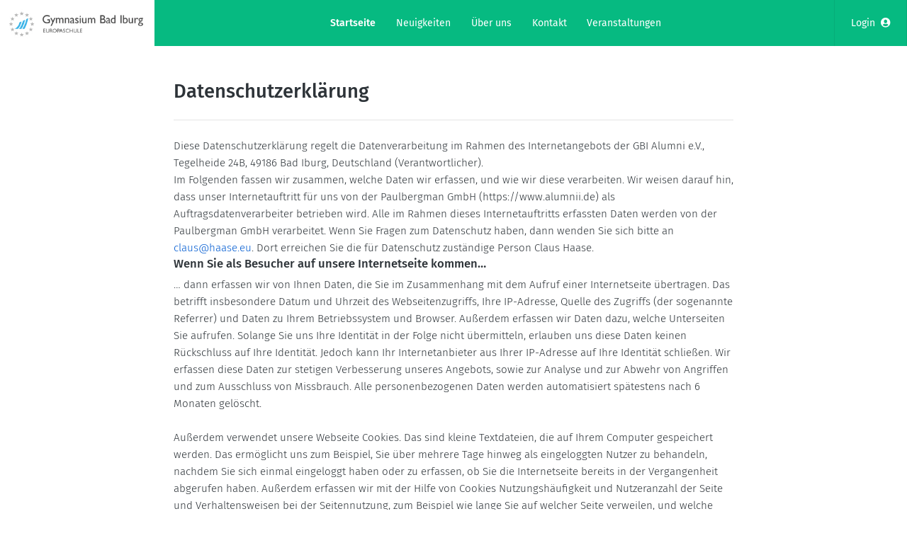

--- FILE ---
content_type: text/html; charset=utf-8
request_url: https://gbi-alumni.de/privacy/
body_size: 10992
content:



<!DOCTYPE html>
<html lang="de"
      >

  <head>
    
    <meta charset="utf-8">
    <meta name="viewport"
          content="width=device-width, initial-scale=1, shrink-to-fit=no" />

    <title>
      
        
  Datenschutzerklärung

        · GBI Alumni e.V.
      
    </title>

    
    <link href="/static/1765562527/css/styles_frontend.css" rel="stylesheet" type="text/css">
    
    <link href="/static/1765562527/blueimp-gallery/css/blueimp-gallery.min.css"
          rel="stylesheet" />
    <link href="/static/1765562527/css/bootstrap-icons/bootstrap-icons.css"
          rel="stylesheet"
          type="text/css" />

    
    
<link rel="apple-touch-icon" sizes="180x180" href="/media/icons/apple-icon-180x180.png?lastmod=1671572236.0"><link rel="apple-touch-icon" sizes="167x167" href="/media/icons/apple-icon-167x167.png?lastmod=1671572236.0"><link rel="apple-touch-icon" sizes="152x152" href="/media/icons/apple-icon-152x152.png?lastmod=1671572236.0"><link rel="apple-touch-icon" sizes="144x144" href="/media/icons/apple-icon-144x144.png?lastmod=1671572236.0"><link rel="apple-touch-icon" sizes="120x120" href="/media/icons/apple-icon-120x120.png?lastmod=1671572236.0"><link rel="apple-touch-icon" sizes="114x114" href="/media/icons/apple-icon-114x114.png?lastmod=1671572236.0"><link rel="apple-touch-icon" sizes="76x76" href="/media/icons/apple-icon-76x76.png?lastmod=1671572236.0"><link rel="apple-touch-icon" sizes="72x72" href="/media/icons/apple-icon-72x72.png?lastmod=1671572236.0"><link rel="apple-touch-icon" sizes="60x60" href="/media/icons/apple-icon-60x60.png?lastmod=1671572236.0"><link rel="apple-touch-icon" sizes="57x57" href="/media/icons/apple-icon-57x57.png?lastmod=1671572236.0"><link rel="icon" type="image/png" sizes="192x192"  href="/media/icons/android-icon-192x192.png?lastmod=1671572236.0"><link rel="icon" type="image/png"  sizes="96x96" href="/media/icons/favicon-96x96.png?lastmod=1671572236.0"><link rel="icon" type="image/png"  sizes="32x32" href="/media/icons/favicon-32x32.png?lastmod=1671572236.0"><link rel="icon" type="image/png"  sizes="16x16" href="/media/icons/favicon-16x16.png?lastmod=1671572236.0">
<link rel="manifest" href="/js/manifest.json">


    

    
    
  


  </head>

  <body class="frontend d-flex flex-column 
  tmpl-website
">

    <!--[if lt IE 9]>
    <div class="p-3 bg-danger text-white">
      You are using an <strong>outdated</strong> browser. Please <a href="https://browsehappy.com/">upgrade your browser</a> to improve your experience.</p>
    </div>
    <![endif]-->

    <header>
      
        
<nav class="navbar navbar-expand-md navbar-dark" id="main-navbar">

  
  

  <div class="container-xl">

    

<a class="navbar-brand mr-1" href="/">
  <div class="logo-wrapper">
    
      
      <div class="public-nav-logo">
        <img src="/media/icons/logo_thumb.png?lastmod=1671572236.0"
             class="img-fluid "
             alt='Logo - GBI Alumni e.V.'/>
      </div>
    
  </div>
</a>


    
    
    
    


    
    <button class="navbar-toggler"
            data-toggle="collapse"
            data-target="#navbar-public"
            aria-controls="navbar-public"
            aria-expanded="false"
            aria-label="Navigation öffnen">
      <span class="line"></span><span class="line"></span><span class="line"></span>
    </button>

    
    <div class="collapse navbar-collapse" id="navbar-public">

      <ul class="navbar-nav mx-auto">
        


    
        
        
        
        <li class="nav-item d-block d-md-flex align-items-center  active">
            
                <a class="nav-link active"
                   href="/"
                   >
                    Startseite
                    
                        <span class="sr-only">(current)</span>
                    
                </a>
            
        </li>
    

    
        
        
        
        <li class="nav-item d-block d-md-flex align-items-center  ">
            
                <a class="nav-link "
                   href="/neuigkeiten/"
                   >
                    Neuigkeiten
                    
                </a>
            
        </li>
    

    
        
        
        
        <li class="nav-item d-block d-md-flex align-items-center dropdown ">
            
                
                <a class="nav-link d-none d-md-block "
                   href="/uber-uns/"
                   >Über uns</a>
                
                <a class="nav-link dropdown-toggle d-md-none "
                   href="#"
                   id="navbarDropdown3"
                   role="button"
                   data-bs-toggle="dropdown"
                   aria-expanded="false">Über uns</a>
                <div class="dropdown-menu"
                     aria-labelledby="navbarDropdown3">
                    
                    <a class="dropdown-item main-link d-md-none"
                       href="/uber-uns/">Über uns</a>
                    
                        
                        <a class="dropdown-item "
                           href="/uber-uns/mitglied-werden/">Mitglied werden</a>
                    
                </div>
            
        </li>
    

    
        
        
        
        <li class="nav-item d-block d-md-flex align-items-center  ">
            
                <a class="nav-link "
                   href="/kontakt/"
                   >
                    Kontakt
                    
                </a>
            
        </li>
    

    


    <li class="nav-item d-block d-md-flex align-items-center ">
        <a class="nav-link " href="/events/list/">Veranstaltungen</a>
    </li>


      </ul>

      
      
      
      
      
      


<ul class="navbar-nav">
    
    <li class="nav-item login-link px-1 px-md-2 font-weight-medium d-flex align-items-center">
        <a class="nav-link"
           href="/login/?next=/privacy/">
            <span class="d-sm-inline-block d-md-none d-lg-inline-block mr-2">Login</span><i class="fas fa-user-circle"></i>
        </a>
    </li>
</ul>

      

    </div>
    

  </div>
  

</nav>

      

      
    </header>

    <div id="fe-content">
      

  <section id="content-main">
    <div class="container mt-2" style="max-width:800px;">
      <div class="mt-5">
        <h1>Datenschutzerklärung</h1>
        <hr class="my-4" />
        

Diese Datenschutzerklärung regelt die Datenverarbeitung im Rahmen des Internetangebots der GBI Alumni e.V., Tegelheide 24B, 49186 Bad Iburg, Deutschland (Verantwortlicher).<br>
Im Folgenden fassen wir zusammen, welche Daten wir erfassen, und wie wir diese verarbeiten. Wir weisen darauf hin, dass unser Internetauftritt für uns von der Paulbergman GmbH (https://www.alumnii.de) als Auftragsdatenverarbeiter betrieben wird. Alle im Rahmen dieses Internetauftritts erfassten Daten werden von der Paulbergman GmbH verarbeitet. Wenn Sie Fragen zum Datenschutz haben, dann wenden Sie sich bitte an <span class="obfuscated_email"><span>claus</span>AT<span>haase PUNKT eu</span></span>. Dort erreichen Sie die für Datenschutz zuständige Person Claus Haase.


<h3>Wenn Sie als Besucher auf unsere Internetseite kommen…</h3>

… dann erfassen wir von Ihnen Daten, die Sie im Zusammenhang mit dem Aufruf einer Internetseite übertragen. Das betrifft insbesondere Datum und Uhrzeit des Webseitenzugriffs, Ihre IP-Adresse, Quelle des Zugriffs (der sogenannte Referrer) und Daten zu Ihrem Betriebssystem und Browser. Außerdem erfassen wir Daten dazu, welche Unterseiten Sie aufrufen. Solange Sie uns Ihre Identität in der Folge nicht übermitteln, erlauben uns diese Daten keinen Rückschluss auf Ihre Identität. Jedoch kann Ihr Internetanbieter aus Ihrer IP-Adresse auf Ihre Identität schließen. Wir erfassen diese Daten zur stetigen Verbesserung unseres Angebots, sowie zur Analyse und zur Abwehr von Angriffen und zum Ausschluss von Missbrauch. Alle personenbezogenen Daten werden automatisiert spätestens nach 6 Monaten gelöscht.
<br><br>
Außerdem verwendet unsere Webseite Cookies. Das sind kleine Textdateien, die auf Ihrem Computer gespeichert werden. Das ermöglicht uns zum Beispiel, Sie über mehrere Tage hinweg als eingeloggten Nutzer zu behandeln, nachdem Sie sich einmal eingeloggt haben oder zu erfassen, ob Sie die Internetseite bereits in der Vergangenheit abgerufen haben. Außerdem erfassen wir mit der Hilfe von Cookies Nutzungshäufigkeit und Nutzeranzahl der Seite und Verhaltensweisen bei der Seitennutzung, zum Beispiel wie lange Sie auf welcher Seite verweilen, und welche Inhalte unserer Webseite sie nutzen. Dabei verwenden wir das quelloffene Programm Matomo und speichern die Daten ausschließlich auf unseren Servern. Alle Nutzungsdaten werden zu pseudonymisierten Nutzungsprofilen zusammengefasst. Sollten Sie der Verwendung von Cookies nicht zustimmen, dann empfehlen wir Ihren Webbrowser entsprechend zu konfigurieren. Dies kann allerdings dazu führen, dass Sie nicht alle Funktionen unserer Webseite nutzen können. Außerdem können Sie das Tracking durch Matomo hier deaktivieren:<br>
<a class="btn btn-primary text-white" data-toggle="modal" data-target="#cookie_consent_modal">Cookie Einstellungen</a>
<br>
Wir verarbeiten Daten im Zusammenhang mit Cookies also zur bedarfsgerechten Gestaltung und stetigen Verbesserung unseres Angebots, sowie zum Ausschluss von Missbrauch. Alle personenbezogenen Daten werden automatisiert spätestens nach 24 Monaten gelöscht.
<br><br>
Beim Aufruf einzelner Unterseiten wird Code von Drittanbietern eingebunden, insbesondere zur Anzeige von Landkarten. In diesem Fall werden die oben genannten Daten auch an den Drittanbieter übertragen. Dabei verwenden wir Code von Google Inc., Ihre Daten werden dabei in die Vereinigten Staaten von Amerika übertragen.


<h3>Wenn Sie sich für den Newsletter anmelden oder das Kontaktformular nutzen…</h3>

… dann erfassen wir zusätzlich zu den oben genannten Daten alle Daten, die Sie in den entsprechenden Formularen angeben. Diese Daten speichern wir auf Grundlage Ihrer freiwillig erteilten Einwilligung. Bei der Verarbeitung von Kontaktanfragen werden die von uns erhobenen Daten nach Erledigung der von Ihnen gestellten Anfrage gelöscht, oder gegebenenfalls auf Grundlage der Anbahnung eines vertraglichen Verhältnisses weiter gespeichert. Die Löschung Ihrer personenbezogenen Daten in Zusammenhang mit einer Newsletter-Anmeldung können Sie selbst durch einen Link am Ende des Newsletters vornehmen.

<br><br>Zur Überprüfung und Vermeidung von Interaktionen auf unserer Internetseite durch automatisierte Zugriffe, bspw. durch sog. Bots, wird Google reCAPTCHA eingesetzt. Es handelt sich hierbei um einen Dienst der Google LLC, Gordon House, Barrow Street, Dublin 4, Irland, nachfolgend nur „Google“ genannt.<br>
Durch die Zertifizierung nach dem EU-US-Datenschutzschild („<a target="_blank" href="https://www.privacyshield.gov/participant?id=a2zt000000001L5AAI&status=Active">EU/US Privacy Shield</a>“) garantiert Google, dass die Datenschutzvorgaben der EU auch bei der Verarbeitung von Daten in den USA eingehalten werden.<br>
Durch diesen Dienst kann Google ermitteln, von welcher Webseite eine Anfrage gesendet wird sowie von welcher IP-Adresse aus die sog. reCAPTCHA-Eingabebox verwendet wird. Neben der IP-Adresse werden womöglich noch weitere Informationen durch Google erfasst, die für das Angebot und die Gewährleistung dieses Dienstes notwendig sind.<br>
Rechtsgrundlage ist Art. 6 Abs. 1 lit. f) DSGVO. Unser berechtigtes Interesse liegt in der Sicherheit unseres Internetauftritts sowie in der Abwehr unerwünschter, automatisierter Zugriffe in Form von Spam o.ä..<br>
Google bietet unter https://policies.google.com/privacy weitergehende Informationen zu dem allgemeinen Umgang mit Ihren Nutzerdaten an.

<h3>Wenn Sie sich als Mitglied anmelden…</h3>

… dann erfassen wir alle Daten, die wir auch für nicht angemeldete Besucher unserer Internetseite erfassen (siehe oben). Zusätzlich erfassen wir Daten, die bei der Interaktion mit unserem System entstehen. So speichern wir Kontaktdaten und Bilder, die Sie im System eingeben bzw. hochladen. Wir speichern Nachrichten, die Sie anderen Mitgliedern schicken, Kommentare, die Sie auf der Plattform machen, Gruppen, in die Sie sich eintragen, Ihre Tags, sowie Ihre Teilnahme an Veranstaltungen. Um die Relevanz unserer Mailings regelmäßig zu verbessern erfassen wir, ob Sie Email-Newsletter geöffnet und angeklickt haben.
<br><br>
All diese Daten erfassen wir zur Erfüllung unserer vertraglichen Verpflichtungen Ihnen gegenüber als Mitglied des Vereins und zur Verfolgung unserer Vereinszwecke. Zur Erfüllung unserer Pflichten benötigen wir dabei zumindest Ihren Namen, eine Postadresse, sowie eine Emailadresse. Ohne die Bereitstellung dieser Daten ist eine Mitgliedschaft in unserem Verein nicht möglich. Alle weiteren Daten sind freiwillig anzugeben, und ermöglichen es uns und anderen Mitgliedern einfacher mit Ihnen in Kontakt zu treten. Die zu Ihrer Person gespeicherten Daten können Sie im Einstellungsbereich Ihres Profils einsehen, dies erlaubt Ihnen die Auskunft über die gespeicherten Daten. Außerdem haben Sie im Einstellungsbereich die Möglichkeit die Löschung Ihrer Daten zu veranlassen. Auf Grundlage unseres Vereinszwecks stellen wir Ihre Kontaktdaten anderen Mitgliedern des Vereins zur Verfügung. In Ihren Profileinstellungen können Sie steuern, welche Daten genau für andere Mitglieder einsehbar sind. Alle persönlichen Daten werden während Ihrer Mitgliedschaft in unserem Verein gespeichert und nach Verlassen des Vereins gelöscht.
<br><br>
Wenn Sie Ihre Adresse auf der Plattform eintragen, dann wird diese Adresse (in anonymer Form, ohne Ihren Namen) an Google Inc. und damit in die Vereinigten Staaten von Amerika übertragen, um Koordinaten für Ihre Adresse zu ermitteln. Das erlaubt uns Ihre ungefähre Position auf einer Landkarte anzuzeigen.
<br><br>
Von Zeit zu Zeit wenden wir uns mit Email-Kommunikation an Sie, um Sie über aktuelle Entwicklung in und um den Verein zu informieren. Sie haben die Möglichkeit dem Empfang entsprechender Newsletter in Ihren Profileinstellungen zu widersprechen. Sollte dies für die Erfüllung unserer Vereinspflichten nötig sein (z.B. zur Einberufung einer Mitgliederversammlung) behalten wir uns vor Ihnen auch dann Emails zu senden, wenn sie dem Empfang von Newslettern im Allgemeinen widersprochen haben.
<br><br>
Im Rahmen der Zahlungsfunktion erfassen wir alle Finanztransaktionen zwischen Ihnen und uns. Dabei werden Ihre Kontakt-, sowie Zahlungsdaten vom Auftragsdatenverarbeiter Stripe Inc. (https://www.stripe.com) gespeichert. Dies beinhaltet insbesondere, dass Ihre Daten in die Vereinigten Staaten von Amerika übertragen werden. Wir verwenden den spezialisierten Zahlungsdienstleister Stripe um eine höchstmögliche Sicherheit Ihrer Daten zu gewährleisten. Auch nach Löschung Ihrer Profildaten speichern wir Daten zu Ihren Zahlungen um unseren gesetzlichen Pflichten nachzukommen und eine lückenlose Buchführung zu ermöglichen. Nach Ablauf aller relevanten Fristen werden personenbezogene Daten zu Ihren Zahlungen gelöscht.
<br><br>
Werden Ihre Daten in die Vereinigten Staaten von Amerika übertragen, so erfolgt das nur in der Zusammenarbeit mit Unternehmen, die alle relevanten Garantien unter dem EU/US Privacy Shield aussprechen. Aktuell sind dies <br>
Google Inc. (1600 Amphitheatre Parkway Mountain View, CA 94043, USA)<br>
und bei Verwendung der Zahlungsfunktion <br>
Stripe Inc. (185 Berry Street, Suite 550, San Francisco, CA 94107, USA)
<br><br>
Gemäß Datenschutz-Grundverordnung (DSGVO) haben Sie die folgenden Rechte:
<ul>
<li>
Sie können eine Auskunft über Ihre von uns verarbeiteten personenbezogenen Daten einholen. Insbesondere umfasst dies eine Auskunft zu Verarbeitungszweck, Kategorien der personenbezogenen Daten, Kategorien von Empfängern und geplante Speicherdauer. Einen Überblick diesbezüglich finden Sie in Ihren Profil-Einstellungen.
</li>
Sie können die Richtigstellung oder Vervollständigung der von uns gespeicherten Daten verlangen. In der Regel können Sie die Daten auch selbst in Ihren Profil-Einstellungen selber richtig stellen.
<li>
Sie können die vollständige Löschung Ihrer von uns verarbeiteten personenbezogenen Daten einfordern. Am einfachsten tuen Sie dies über die entsprechende Funktion in Ihren Profil-Einstellungen.
</li>
<li>
Im Rahmen der Bestimmungen der DSGVO können Sie die Einschränkung der Verarbeitung Ihrer personenbezogenen Daten verlangen.
</li>
<li>
Sie können die Herausgabe Ihrer personenbezogenen Daten in einem maschinenlesbaren Format und die Übermittlung an einen anderen Verantwortlichen verlangen.
</li>
<li>
Alle Einwilligungen, auf die wir uns in der Verarbeitung Ihrer Daten berufen, können Sie jederzeit widerrufen. Dies tuen Sie am einfachsten in Ihren Profil-Einstellungen.
</li>
<li>
Sofern wir Ihre Daten auf Basis eines berechtigten Interesses verarbeiten, haben Sie das Recht gegen diese Verarbeitung Widerspruch einzulegen.
</li>
</ul>
<br><br>
Sollten Sie Fragen oder Einwände bezüglich des Datenschutzes haben und zur Wahrnehmung der oben genannten Rechte wenden Sie sich bitte an <span class="obfuscated_email"><span>claus</span>AT<span>haase PUNKT eu</span></span>, wir freuen uns Ihre Fragen zu beantworten. Außerdem haben Sie das Recht einer Beschwerde bei der zuständigen Aufsichtsbehörde. Die zuständige Aufsichtsbehörde finden Sie unter https://www.datenschutz.de/.
<br><br>
Durch Änderungen an unserem Internetauftritt können Änderungen an dieser Datenschutzerklärung notwendig werden. Solche Änderungen behalten wir uns vor. Die aktuelle Datenschutzerklärung finden Sie stets <a href="https://gbi-alumni.de/privacy/">hier (https://gbi-alumni.de/privacy/)</a>.

        <hr/>
        <a class="btn btn-info"
           data-toggle="modal"
           data-target="#cookie_consent_modal">Cookie Einstellungen</a>
      </div>
    </div>
  </section>


    </div>

    
    

<div class="modal"
     id="cookie_consent_modal"
     data-backdrop="static"
     data-keyboard="false">
  <div class="modal-dialog" role="document" style="max-width:620px;">
    <div class="modal-content">
      <div class="modal-header">
        <h2 class="modal-title">
          <i class="fas fa-cookie-bite text-info mr-2"></i>Cookies
        </h2>
        
      </div>
      <div class="modal-body">

        <div id="first_cookies_reference">
          Wir verwenden auf unserer Webseite Cookies und ähnliche Technologien. Bestimmte Cookies sind für das Funktionieren der Webseite erforderlich, und werden insbesondere für den Mitgliederlogin und den Versand von Formularen (ALTCHA) eingesetzt. Mit Ihrer Zustimmung verwenden wir außerdem analytische Cookies zur Nutzungsanalyse unserer Webseiten unter gbi-alumni.de (Matomo). In diesem Fall gilt Ihre Zustimmmung zum Einsatz dieser Cookies auch als Rechtsgrundlage für die Verarbeitung Ihrer Daten. Sie können entweder alle optionalen Cookies akzeptieren oder verweigern, indem Sie auf „alle akzeptieren“ oder auf „nur notwendige Cookies“ klicken, oder eine Auswahl pro Kategorie von Cookies treffen, indem Sie auf „Einstellungen“ klicken. Im Zusammenhang mit analytischen Cookies fließen keine Daten an Drittanbieter ab. In den Einstellungen finden Sie Detailinformationen zu den einzelnen Cookies sowie des Verarbeitungsortes und können die Nutzung von Cookies verweigern. Sie können jederzeit Ihre Einwilligung widerrufen und Ihre Einstellungen ändern. Weitere Informationen finden Sie hierzu in unserer  <a href="/privacy" target="_blank" class="bold">Datenschutzerklärung</a>.
        </div>

        <div style="display:none" id="adjust_cookies_info">
          <p>
            Passen Sie Ihre <strong>Cookie-Einstellungen</strong> an<br/> Sie können diese Einstellungen jederzeit ändern.
          </p>
          <div class="accordion" id="collapseCookieInfo">
            <div class="card border-white">
              <div id="headingOne" class="card-body">
                <div class="custom-control custom-switch">
                  <input class="custom-control-input"
                         type="checkbox"
                         id="essential_cookies"
                         checked>
                  <label class="custom-control-label text-body font-weight-medium"
                         for="essential_cookies">
                    Notwendige Cookies
                  </label>
                </div>
                <div class="small mt-2 mb-1">
                  Notwendige Cookies sind für die Grundfunktionen der Webseite unbedingt erforderlich. Diese Kategorie enthält nur Cookies, die grundlegende Funktionen und Sicherheitsmerkmale der Webseite gewährleisten und daher nicht deaktiviert werden können.
                </div>
                <a href="/#"
                   class="small"
                   data-toggle="collapse"
                   data-target="#collapseOne"
                   aria-expanded="true"
                   aria-controls="collapseOne">
                  Details anzeigen
                </a>
              </div>
              <div id="collapseOne"
                   class="collapse"
                   aria-labelledby="headingOne"
                   data-parent="#collapseCookieInfo">
                <div class="card-body small pt-0">

                  <p>
                    <strong>Beschreibung des Services</strong>
                    <br/>
                    Session-Cookies für Formulare und Mitglieder-Login
                  </p>

                  <p>
                    <strong>Verarbeitendes Unternehmen</strong>
                    <br/>
                    Paulbergman GmbH (Alumnii)
                    <br/>
                    Pappelallee 78/79, 10437 Berlin, Deutschland
                  </p>

                  <p>
                    <strong>Zweck der Daten</strong>
                    <br/>
                    Session-Cookies werden gesetzt, um die Hauptfunktionen der Plattform wie Login oder Sprachauswahl zu ermöglichen. Analytische Cookies werden verwendet, um die kontinuierliche Verbesserung der Plattform zu gewährleisten.
                  </p>

                  <p>
                    <strong>Verwendete Technologien</strong>
                    <br/>
                    <span class="text-muted">Diese Liste enthält alle Technologien, die dieser Dienst zur Datenerfassung verwendet. Typische Technologien sind Cookies und im Browser platzierte Pixel.</span>
                    <br/>
                    Diese Plattform verwendet Session-Cookies.
                  </p>

                  <p>
                    <strong>Erfasste Daten</strong>
                    <br/>
                    <span class="text-muted">Diese Liste enthält alle (personenbezogenen) Daten, die durch die Nutzung dieses Dienstes erhoben werden.</span>
                    <br/>
                    
                    Cookies auf dieser Plattform sammeln Informationen wie die Benutzersitzung und die vom Benutzer gewählte Sprache. Eine genauere Auflistung aller gespeicherten Daten finden Sie in der <a href="/privacy/">Datenschutzerklärung</a>.
                  </p>

                  <p>
                    <strong>Rechtsgrundlage</strong>
                    <br/>
                    <span class="text-muted">Die erforderliche Rechtsgrundlage für die Datenverarbeitung ist die folgende.</span>
                    <br/>
                    Art. 6 Abs. 1 S. 1 lit. c DSGVO (Art. 6 para. 1 p. 1 lit. c DSGVO)
                  </p>

                  <p>
                    <strong>Ort der Verarbeitung</strong>
                    <br/>
                    <span class="text-muted">Dies ist der Hauptort, an dem die gesammelten Daten verarbeitet werden. Wenn die Daten auch in anderen Ländern verarbeitet werden, werden Sie darüber gesondert informiert.</span>
                    <br/>
                    Paulbergman verarbeitet Daten auf Servern in Deutschland.
                  </p>

                  <p>
                    <strong>Aufbewahrungsfrist</strong>
                    <br/>
                    <span class="text-muted">Die Aufbewahrungsfrist ist der Zeitraum, in dem die erhobenen Daten zur Verarbeitung gespeichert werden. Die Daten müssen gelöscht werden, sobald sie für die angegebenen Verarbeitungszwecke nicht mehr benötigt werden.</span>
                    <br/>
                    Erfasste Daten werden gespeichert, solange der Nutzer Mitglied unserer Plattform ist. Für Nutzer, die nicht Mitglied der Plattform sind, werden die Daten nach spätestens 24 Monaten gelöscht.
                  </p>

                  <p>
                    <strong>Empfänger der Daten</strong>
                    <br/>
                    <span class="text-muted">Die Empfänger der erhobenen Daten sind nachstehend aufgeführt.</span>
                    <br/>
                    Paulbergman GmbH (Alumnii)
                  </p>

                  <p>
                    <strong>Mehr Informationen</strong>
                    <br/>
                    <span class="text-muted">Unten sehen Sie die längste potenzielle Speicherzeit auf einem Gerät, das mit der Cookie-Speichermethode eingestellt wurde.</span>
                    <br/>
                    Höchstgrenze für die Speicherung von Cookies: Session-Cookies werden bis zu 6 Monate lang gespeichert.
                    <br/>
                  </p>

                </div>
              </div>
            </div>
            <div class="card border-white">
              <div id="headingTwo" class="card-body">
                <div class="custom-control custom-switch">
                  <input class="custom-control-input"
                         type="checkbox"
                         id="analytics_cookies"
                         >
                  <label class="custom-control-label font-weight-medium"
                         for="analytics_cookies">Analytische Cookies</label>
                </div>
                <div class="small mt-2 mb-1">
                  Mit diesen Cookies erfassen wir die Nutzungshäufigkeit und Nutzeranzahl der Webseite und Verhaltensweisen bei der Seitennutzung, zum Beispiel wie lange Sie auf welcher Seite verweilen, und welche Inhalte unserer Webseite Sie nutzen. Dabei verwenden wir das quelloffene Programm Matomo und speichern die Daten ausschließlich auf Servern in Deutschland.
                </div>
                <a href="/#"
                   class="small"
                   data-toggle="collapse"
                   data-target="#collapseTwo"
                   aria-expanded="true"
                   aria-controls="collapseTwo">
                  Details anzeigen
                </a>
              </div>
              <div id="collapseTwo"
                   class="collapse"
                   aria-labelledby="headingTwo"
                   data-parent="#collapseCookieInfo">
                <div class="card-body small pt-0">

                  <p>
                    <strong>Verarbeitendes Unternehmen</strong>
                    <br/>
                    Paulbergman GmbH (Alumnii)
                    <br/>
                    Pappelallee 78/79, 10437 Berlin, Deutschland
                  </p>

                  <p>
                    <strong>Zweck der Daten</strong>
                    <br/>
                    <span class="text-muted">Diese Liste enthält die Zwecke der Datenerhebung und -verarbeitung.</span>
                    <br/>
                    Mit diesen Cookies erfassen wir die Nutzungshäufigkeit und Nutzeranzahl der Webseite und Verhaltensweisen bei der Seitennutzung, zum Beispiel wie lange Sie auf welcher Seite verweilen, und welche Inhalte unserer Webseite Sie nutzen.
                  </p>

                  <p>
                    <strong>Verwendete Technologien</strong>
                    <br/>
                    <span class="text-muted">Diese Liste enthält alle Technologien, die dieser Dienst zur Datenerfassung verwendet. Typische Technologien sind Cookies und im Browser platzierte Pixel.</span>
                    <br/>
                    Wir nutzen das Matomo Open Source Web Analytics Programm. Die Daten werden auf deutschen Servern gespeichert. Eine detaillierte Liste der gespeicherten Cookies finden Sie <a href="https://matomo.org/faq/general/faq_146/">hier</a>.
                  </p>

                  <p>
                    <strong>Erfasste Daten</strong>
                    <br/>
                    <span class="text-muted">Diese Liste enthält alle (personenbezogenen) Daten, die durch die Nutzung dieses Dienstes erhoben werden.</span>
                    <br/>
                    Der Cookie speichert eine eindeutige Kennung, die es uns ermöglicht, die Häufigkeit der Besuche und die zu einem bestimmten Zeitpunkt besuchten Websites zu erfassen. Darüber hinaus speichern wir eine anonymisierte Form der IP-Adresse des Nutzers. Weitere Informationen finden Sie <a href="https://matomo.org/faq/general/faq_18254/">hier</a>
                  </p>

                  <p>
                    <strong>Rechtsgrundlage</strong>
                    <br/>
                    <span class="text-muted">Die erforderliche Rechtsgrundlage für die Datenverarbeitung ist die folgende.</span>
                    <br/>
                    Art. 6 Abs. 1 S. 1 lit. c DSGVO (Art. 6 para. 1 p. 1 lit. c DSGVO)
                  </p>

                  <p>
                    <strong>Ort der Verarbeitung</strong>
                    <br/>
                    <span class="text-muted">Dies ist der Hauptort, an dem die gesammelten Daten verarbeitet werden. Wenn die Daten auch in anderen Ländern verarbeitet werden, werden Sie darüber gesondert informiert.</span>
                    <br/>
                    Deutschland
                  </p>

                  <p>
                    <strong>Aufbewahrungsfrist</strong>
                    <br/>
                    <span class="text-muted">Die Aufbewahrungsfrist ist der Zeitraum, in dem die erhobenen Daten zur Verarbeitung gespeichert werden. Die Daten müssen gelöscht werden, sobald sie für die angegebenen Verarbeitungszwecke nicht mehr benötigt werden.</span>
                    <br/>
                    Wir aggregieren und anonymisieren die Daten nach spätestens 24 Monaten.
                  </p>

                  <p>
                    <strong>Empfänger der Daten</strong>
                    <br/>
                    <span class="text-muted">Die Empfänger der erhobenen Daten sind nachstehend aufgeführt.</span>
                    <br/>
                    Paulbergman GmbH (Alumnii)
                  </p>

                  <p>
                    <strong>Mehr Informationen</strong>
                    <br/>
                    <span class="text-muted">Nachstehend sehen Sie die längste potenzielle Speicherzeit auf einem Gerät, die bei Verwendung der Cookie-Speichermethode und bei Verwendung anderer Methoden festgelegt wurde.</span>
                    <br/>
                    Maximale Limit für die Speicherung von Cookies: Wir verwenden die voreingestellten Verfallszeiten, die <a href="https://matomo.org/faq/general/faq_146/">hier</a> aufgeführt sind.
                    <br/>
                    Speicherung ohne Cookies: 24 Monate
                  </p>

                </div>
              </div>
            </div>
          </div>
        </div>

      </div>
      <div class="modal-footer">
        <span class="btn btn-light-secondary consent-essential-accept"
              data-dismiss="modal">Nur notwendige Cookies akzeptieren</span>
        <span class="btn btn-light-secondary btn-default adjust-cookies">Einstellungen</span>
        <span class="btn btn-success consent-accept-all" data-dismiss="modal">Alle Cookies akzeptieren</span>

        <span class="btn btn-light-secondary back-to-start" style="display:none">Zurück</span>
        <span class="btn btn-success save-and-accept-cookies"
              data-dismiss="modal"
              style="display:none">Speichern und akzeptieren</span>
      </div>
    </div>
  </div>
</div>

<script type="text/javascript" src="/static/1765562527/js/cookies_consent.js"></script>

    
    <footer class="mt-auto pt-3 pb-5 pb-sm-3 border-top">
      <div class="container-fluid">

        <div class="d-block d-sm-flex justify-content-between align-items-center mx-2">
          <div class="mx-1">
            <a class="mr-1" href="/imprint/">Impressum</a>
            <a class="mr-1" href="/privacy/">Datenschutzerklärung</a>
            
            <a href="/#" data-toggle="modal" data-target="#cookie_consent_modal">Cookies</a>
            <span class="d-block text-muted">Copyright © 2026 GBI Alumni e.V., Bad Iburg</span>
          </div>

          

          <a href="https://alumnii.de" target="_blank" class="mx-1 d-block">Powered by Alumnii</a>
        </div>

      </div>
    </footer>

    
    

    

    
    
    <script src="/static/1765562527/js/jquery/jquery.min.js"></script>
    <script src="/static/1765562527/js/base.js"></script>
    <script src="/static/1765562527/js/popper.js/umd/popper.min.js"></script>
    <script src="/static/1765562527/js/bootstrap/bootstrap.min.js"></script>
    <script src="/static/1765562527/js/bootstrap-select/bootstrap-select.min.js"></script>

    
    <script id="user_authenticated" type="application/json">false</script>
    <script type="text/javascript" src="/static/1765562527/js/frontend.js"></script>
    
    

  <script type="text/javascript">
    const standalone = navigator.standalone,
          isMobile = {
        Android: function() {
            return navigator.userAgent.match(/Android/i);
        },
        BlackBerry: function() {
            return navigator.userAgent.match(/BlackBerry/i);
        },
        iOS: function() {
            return navigator.userAgent.match(/iPhone|iPad|iPod/i);
        },
        Opera: function() {
            return navigator.userAgent.match(/Opera Mini/i);
        },
        Windows: function() {
            return navigator.userAgent.match(/IEMobile/i);
        },
        any: function() {
            return (isMobile.Android() || isMobile.BlackBerry() || isMobile.iOS() || isMobile.Opera() || isMobile.Windows());
        }
    };
    /* if the device is not ios hide download button */
    const addToScreenButton = document.querySelector('.add-too-screen-button')
    if(isMobile.iOS() && !standalone && addToScreenButton){
      addToScreenButton.style.display = '';
    }

    const closeAddToScreenButton = document.getElementById('close-add-too-screen-button');
    if (closeAddToScreenButton) {
      closeAddToScreenButton.addEventListener('click', () => {
        document.querySelector('.add-too-screen-button').style.display = 'none';
        // Create Ajax to send GET request with XMLHttpRequest
        let request = new XMLHttpRequest();
        request.open('GET', '/close_add_to_homescreen/', true);
        request.setRequestHeader('X-Requested-With', 'XMLHttpRequest')
        request.onerror = function(data) {
          alert(data);
        }
        request.send();
      })
    }
  </script>


    <script src="/static/1765562527/blueimp-gallery/js/blueimp-gallery.min.js"></script>
    

    

  </body>
</html>


--- FILE ---
content_type: text/css
request_url: https://gbi-alumni.de/static/1765562527/css/styles_frontend.css
body_size: 75296
content:
/*!
 * Bootstrap v4.4.1 (https://getbootstrap.com/)
 * Copyright 2011-2019 The Bootstrap Authors
 * Copyright 2011-2019 Twitter, Inc.
 * Licensed under MIT (https://github.com/twbs/bootstrap/blob/master/LICENSE)
 */:root{--blue: #005bd1;--indigo: #6610f2;--purple: #6f42c1;--pink: #e83e8c;--red: #F6315F;--orange: #fd7e14;--yellow: #F4C200;--green: #0aba7d;--teal: #20c997;--cyan: #00afaf;--white: #fff;--gray: #6c757d;--gray-dark: #343a40;--primary: #005bd1;--secondary: #8b949b;--success: #0aba7d;--info: #005bd1;--warning: #F4C200;--danger: #F6315F;--light: #F5F5F7;--dark: #343a40;--info-light: #a3c4ee;--danger-light: #feeaef;--light-1: #f0f0f2;--light-2: #e9eaec;--white-trans: rgba(255,255,255,0.75);--gray-trans: rgba(0,0,0,0.07);--admin-sidebar: #0066eb;--breakpoint-xs: 0;--breakpoint-sm: 576px;--breakpoint-md: 768px;--breakpoint-lg: 992px;--breakpoint-xl: 1200px;--font-family-sans-serif: -apple-system, BlinkMacSystemFont, "Segoe UI", Roboto, Oxygen, Ubuntu, Cantarell, "Fira Sans", "Droid Sans", "Helvetica Neue", sans-serif, "Apple Color Emoji", "Segoe UI Emoji", "Segoe UI Symbol", "Noto Color Emoji";--font-family-monospace: SFMono-Regular, Menlo, Monaco, Consolas, "Liberation Mono", "Courier New", monospace}*,*::before,*::after{box-sizing:border-box}html{font-family:sans-serif;line-height:1.15;-webkit-text-size-adjust:100%;-webkit-tap-highlight-color:rgba(0,0,0,0)}article,aside,figcaption,figure,footer,header,hgroup,main,nav,section{display:block}body{margin:0;font-family:-apple-system,BlinkMacSystemFont,"Segoe UI",Roboto,Oxygen,Ubuntu,Cantarell,"Fira Sans","Droid Sans","Helvetica Neue",sans-serif,"Apple Color Emoji","Segoe UI Emoji","Segoe UI Symbol","Noto Color Emoji";font-size:.95rem;font-weight:300;line-height:1.6;color:#2D3338;text-align:left;background-color:#fff}[tabindex="-1"]:focus:not(:focus-visible){outline:0 !important}hr{box-sizing:content-box;height:0;overflow:visible}h1,h2,h3,h4,h5,h6{margin-top:0;margin-bottom:.5rem}p{margin-top:0;margin-bottom:.6rem}abbr[title],abbr[data-original-title]{text-decoration:underline;text-decoration:underline dotted;cursor:help;border-bottom:0;text-decoration-skip-ink:none}address{margin-bottom:1rem;font-style:normal;line-height:inherit}ol,ul,dl{margin-top:0;margin-bottom:1rem}ol ol,ul ul,ol ul,ul ol{margin-bottom:0}dt{font-weight:600}dd{margin-bottom:.5rem;margin-left:0}blockquote{margin:0 0 1rem}b,strong{font-weight:bolder}small{font-size:80%}sub,sup{position:relative;font-size:75%;line-height:0;vertical-align:baseline}sub{bottom:-.25em}sup{top:-.5em}a{color:#005bd1;text-decoration:none;background-color:transparent}a:hover{color:#003a85;text-decoration:underline}a:not([href]){color:inherit;text-decoration:none}a:not([href]):hover{color:inherit;text-decoration:none}pre,code,kbd,samp{font-family:SFMono-Regular,Menlo,Monaco,Consolas,"Liberation Mono","Courier New",monospace;font-size:1em}pre{margin-top:0;margin-bottom:1rem;overflow:auto}figure{margin:0 0 1rem}img{vertical-align:middle;border-style:none}svg{overflow:hidden;vertical-align:middle}table{border-collapse:collapse}caption{padding-top:.85rem;padding-bottom:.85rem;color:#6c757d;text-align:left;caption-side:bottom}th{text-align:inherit}label{display:inline-block;margin-bottom:.3rem}button{border-radius:0}button:focus{outline:1px dotted;outline:5px auto -webkit-focus-ring-color}input,button,select,optgroup,textarea{margin:0;font-family:inherit;font-size:inherit;line-height:inherit}button,input{overflow:visible}button,select{text-transform:none}select{word-wrap:normal}button,[type="button"],[type="reset"],[type="submit"]{-webkit-appearance:button}button:not(:disabled),[type="button"]:not(:disabled),[type="reset"]:not(:disabled),[type="submit"]:not(:disabled){cursor:pointer}button::-moz-focus-inner,[type="button"]::-moz-focus-inner,[type="reset"]::-moz-focus-inner,[type="submit"]::-moz-focus-inner{padding:0;border-style:none}input[type="radio"],input[type="checkbox"]{box-sizing:border-box;padding:0}input[type="date"],input[type="time"],input[type="datetime-local"],input[type="month"]{-webkit-appearance:listbox}textarea{overflow:auto;resize:vertical}fieldset{min-width:0;padding:0;margin:0;border:0}legend{display:block;width:100%;max-width:100%;padding:0;margin-bottom:.5rem;font-size:1.5rem;line-height:inherit;color:inherit;white-space:normal}progress{vertical-align:baseline}[type="number"]::-webkit-inner-spin-button,[type="number"]::-webkit-outer-spin-button{height:auto}[type="search"]{outline-offset:-2px;-webkit-appearance:none}[type="search"]::-webkit-search-decoration{-webkit-appearance:none}::-webkit-file-upload-button{font:inherit;-webkit-appearance:button}output{display:inline-block}summary{display:list-item;cursor:pointer}template{display:none}[hidden]{display:none !important}h1,h2,h3,h4,h5,h6,.h1,.h2,.h3,.h4,.h5,.h6{margin-bottom:.5rem;font-family:-apple-system,BlinkMacSystemFont,"Segoe UI",Roboto,Oxygen,Ubuntu,Cantarell,"Fira Sans","Droid Sans","Helvetica Neue",sans-serif,"Apple Color Emoji","Segoe UI Emoji","Segoe UI Symbol","Noto Color Emoji";font-weight:500;line-height:1.2}h1,.h1{font-size:1.71rem}h2,.h2{font-size:1.235rem}h3,.h3{font-size:1.045rem}h4,.h4{font-size:.95rem}h5,.h5{font-size:.9975rem}h6,.h6{font-size:.95rem}.lead{font-size:1.1875rem;font-weight:300}.display-1{font-size:6rem;font-weight:300;line-height:1.2}.display-2{font-size:5.5rem;font-weight:300;line-height:1.2}.display-3{font-size:4.5rem;font-weight:300;line-height:1.2}.display-4{font-size:3.5rem;font-weight:300;line-height:1.2}hr{margin-top:1rem;margin-bottom:1rem;border:0;border-top:1px solid rgba(0,0,0,0.1)}small,.small,.form-text ul>li{font-size:87%;font-weight:300}mark,.mark{padding:.2em;background-color:#fcf8e3}.list-unstyled,ul.errorlist{padding-left:0;list-style:none}.list-inline{padding-left:0;list-style:none}.list-inline-item{display:inline-block}.list-inline-item:not(:last-child){margin-right:.5rem}.initialism{font-size:90%;text-transform:uppercase}.blockquote{margin-bottom:1rem;font-size:1.1875rem}.blockquote-footer{display:block;font-size:87%;color:#6c757d}.blockquote-footer::before{content:"\2014\00A0"}.img-fluid,.tmpl-website .header-pic,.uploadzone-plugin .dz-preview img,#main_wrapper_feincms .navi_tab img,.thumb-rectangle-12,.thumb-rectangle-11,.thumb-rectangle-10,.thumb-rectangle-9,.thumb-rectangle-8,.thumb-rectangle-7,.thumb-rectangle-6,.thumb-rectangle-5,.thumb-rectangle-4,.thumb-rectangle-3-5,.thumb-rectangle-3,.thumb-rectangle-2-5,.thumb-rectangle-2,.thumb-rectangle-1,.thumb-rectangle-large,.thumb-rectangle-medium,.thumb-rectangle-small{max-width:100%;height:auto}.img-thumbnail{padding:.25rem;background-color:#fff;border:1px solid #dde3e7;border-radius:.35rem;max-width:100%;height:auto}.figure{display:inline-block}.figure-img{margin-bottom:.5rem;line-height:1}.figure-caption{font-size:90%;color:#6c757d}code{font-size:87.5%;color:#e83e8c;word-wrap:break-word}a>code{color:inherit}kbd{padding:.2rem .4rem;font-size:87.5%;color:#fff;background-color:#2D3338;border-radius:.2rem}kbd kbd{padding:0;font-size:100%;font-weight:600}pre{display:block;font-size:87.5%;color:#2D3338}pre code{font-size:inherit;color:inherit;word-break:normal}.pre-scrollable{max-height:340px;overflow-y:scroll}.container{width:100%;padding-right:5px;padding-left:5px;margin-right:auto;margin-left:auto}@media (min-width: 576px){.container{max-width:540px}}@media (min-width: 768px){.container{max-width:720px}}@media (min-width: 992px){.container{max-width:960px}}@media (min-width: 1200px){.container{max-width:1140px}}.container-fluid,.container-xl,.container-lg,.container-md,.container-sm{width:100%;padding-right:5px;padding-left:5px;margin-right:auto;margin-left:auto}@media (min-width: 576px){.container-sm,.container{max-width:540px}}@media (min-width: 768px){.container-md,.container-sm,.container{max-width:720px}}@media (min-width: 992px){.container-lg,.container-md,.container-sm,.container{max-width:960px}}@media (min-width: 1200px){.container-xl,.container-lg,.container-md,.container-sm,.container{max-width:1140px}}.row{display:flex;flex-wrap:wrap;margin-right:-5px;margin-left:-5px}.no-gutters{margin-right:0;margin-left:0}.no-gutters>.col,.no-gutters>[class*="col-"]{padding-right:0;padding-left:0}.col-xl,.col-xl-auto,.col-xl-12,.col-xl-11,.col-xl-10,.col-xl-9,.col-xl-8,.col-xl-7,.col-xl-6,.col-xl-5,.col-xl-4,.col-xl-3,.col-xl-2,.col-xl-1,.col-lg,.col-lg-auto,.col-lg-12,.col-lg-11,.col-lg-10,.col-lg-9,.col-lg-8,.col-lg-7,.col-lg-6,.col-lg-5,.col-lg-4,.col-lg-3,.col-lg-2,.col-lg-1,.col-md,.col-md-auto,.col-md-12,.col-md-11,.col-md-10,.col-md-9,.col-md-8,.col-md-7,.col-md-6,.col-md-5,.col-md-4,.col-md-3,.col-md-2,.col-md-1,.col-sm,.col-sm-auto,.col-sm-12,.col-sm-11,.col-sm-10,.col-sm-9,.col-sm-8,.col-sm-7,.col-sm-6,.col-sm-5,.col-sm-4,.col-sm-3,.col-sm-2,.col-sm-1,.col,.col-auto,.col-12,.col-11,.col-10,.col-9,.col-8,.col-7,.col-6,.col-5,.col-4,.col-3,.col-2,.col-1{position:relative;width:100%;padding-right:5px;padding-left:5px}.col{flex-basis:0;flex-grow:1;max-width:100%}.row-cols-1>*{flex:0 0 100%;max-width:100%}.row-cols-2>*{flex:0 0 50%;max-width:50%}.row-cols-3>*{flex:0 0 33.33333%;max-width:33.33333%}.row-cols-4>*{flex:0 0 25%;max-width:25%}.row-cols-5>*{flex:0 0 20%;max-width:20%}.row-cols-6>*{flex:0 0 16.66667%;max-width:16.66667%}.col-auto{flex:0 0 auto;width:auto;max-width:100%}.col-1{flex:0 0 8.33333%;max-width:8.33333%}.col-2{flex:0 0 16.66667%;max-width:16.66667%}.col-3{flex:0 0 25%;max-width:25%}.col-4{flex:0 0 33.33333%;max-width:33.33333%}.col-5{flex:0 0 41.66667%;max-width:41.66667%}.col-6{flex:0 0 50%;max-width:50%}.col-7{flex:0 0 58.33333%;max-width:58.33333%}.col-8{flex:0 0 66.66667%;max-width:66.66667%}.col-9{flex:0 0 75%;max-width:75%}.col-10{flex:0 0 83.33333%;max-width:83.33333%}.col-11{flex:0 0 91.66667%;max-width:91.66667%}.col-12{flex:0 0 100%;max-width:100%}.order-first{order:-1}.order-last{order:13}.order-0{order:0}.order-1{order:1}.order-2{order:2}.order-3{order:3}.order-4{order:4}.order-5{order:5}.order-6{order:6}.order-7{order:7}.order-8{order:8}.order-9{order:9}.order-10{order:10}.order-11{order:11}.order-12{order:12}.offset-1{margin-left:8.33333%}.offset-2{margin-left:16.66667%}.offset-3{margin-left:25%}.offset-4{margin-left:33.33333%}.offset-5{margin-left:41.66667%}.offset-6{margin-left:50%}.offset-7{margin-left:58.33333%}.offset-8{margin-left:66.66667%}.offset-9{margin-left:75%}.offset-10{margin-left:83.33333%}.offset-11{margin-left:91.66667%}@media (min-width: 576px){.col-sm{flex-basis:0;flex-grow:1;max-width:100%}.row-cols-sm-1>*{flex:0 0 100%;max-width:100%}.row-cols-sm-2>*{flex:0 0 50%;max-width:50%}.row-cols-sm-3>*{flex:0 0 33.33333%;max-width:33.33333%}.row-cols-sm-4>*{flex:0 0 25%;max-width:25%}.row-cols-sm-5>*{flex:0 0 20%;max-width:20%}.row-cols-sm-6>*{flex:0 0 16.66667%;max-width:16.66667%}.col-sm-auto{flex:0 0 auto;width:auto;max-width:100%}.col-sm-1{flex:0 0 8.33333%;max-width:8.33333%}.col-sm-2{flex:0 0 16.66667%;max-width:16.66667%}.col-sm-3{flex:0 0 25%;max-width:25%}.col-sm-4{flex:0 0 33.33333%;max-width:33.33333%}.col-sm-5{flex:0 0 41.66667%;max-width:41.66667%}.col-sm-6{flex:0 0 50%;max-width:50%}.col-sm-7{flex:0 0 58.33333%;max-width:58.33333%}.col-sm-8{flex:0 0 66.66667%;max-width:66.66667%}.col-sm-9{flex:0 0 75%;max-width:75%}.col-sm-10{flex:0 0 83.33333%;max-width:83.33333%}.col-sm-11{flex:0 0 91.66667%;max-width:91.66667%}.col-sm-12{flex:0 0 100%;max-width:100%}.order-sm-first{order:-1}.order-sm-last{order:13}.order-sm-0{order:0}.order-sm-1{order:1}.order-sm-2{order:2}.order-sm-3{order:3}.order-sm-4{order:4}.order-sm-5{order:5}.order-sm-6{order:6}.order-sm-7{order:7}.order-sm-8{order:8}.order-sm-9{order:9}.order-sm-10{order:10}.order-sm-11{order:11}.order-sm-12{order:12}.offset-sm-0{margin-left:0}.offset-sm-1{margin-left:8.33333%}.offset-sm-2{margin-left:16.66667%}.offset-sm-3{margin-left:25%}.offset-sm-4{margin-left:33.33333%}.offset-sm-5{margin-left:41.66667%}.offset-sm-6{margin-left:50%}.offset-sm-7{margin-left:58.33333%}.offset-sm-8{margin-left:66.66667%}.offset-sm-9{margin-left:75%}.offset-sm-10{margin-left:83.33333%}.offset-sm-11{margin-left:91.66667%}}@media (min-width: 768px){.col-md{flex-basis:0;flex-grow:1;max-width:100%}.row-cols-md-1>*{flex:0 0 100%;max-width:100%}.row-cols-md-2>*{flex:0 0 50%;max-width:50%}.row-cols-md-3>*{flex:0 0 33.33333%;max-width:33.33333%}.row-cols-md-4>*{flex:0 0 25%;max-width:25%}.row-cols-md-5>*{flex:0 0 20%;max-width:20%}.row-cols-md-6>*{flex:0 0 16.66667%;max-width:16.66667%}.col-md-auto{flex:0 0 auto;width:auto;max-width:100%}.col-md-1{flex:0 0 8.33333%;max-width:8.33333%}.col-md-2{flex:0 0 16.66667%;max-width:16.66667%}.col-md-3{flex:0 0 25%;max-width:25%}.col-md-4{flex:0 0 33.33333%;max-width:33.33333%}.col-md-5{flex:0 0 41.66667%;max-width:41.66667%}.col-md-6{flex:0 0 50%;max-width:50%}.col-md-7{flex:0 0 58.33333%;max-width:58.33333%}.col-md-8{flex:0 0 66.66667%;max-width:66.66667%}.col-md-9{flex:0 0 75%;max-width:75%}.col-md-10{flex:0 0 83.33333%;max-width:83.33333%}.col-md-11{flex:0 0 91.66667%;max-width:91.66667%}.col-md-12{flex:0 0 100%;max-width:100%}.order-md-first{order:-1}.order-md-last{order:13}.order-md-0{order:0}.order-md-1{order:1}.order-md-2{order:2}.order-md-3{order:3}.order-md-4{order:4}.order-md-5{order:5}.order-md-6{order:6}.order-md-7{order:7}.order-md-8{order:8}.order-md-9{order:9}.order-md-10{order:10}.order-md-11{order:11}.order-md-12{order:12}.offset-md-0{margin-left:0}.offset-md-1{margin-left:8.33333%}.offset-md-2{margin-left:16.66667%}.offset-md-3{margin-left:25%}.offset-md-4{margin-left:33.33333%}.offset-md-5{margin-left:41.66667%}.offset-md-6{margin-left:50%}.offset-md-7{margin-left:58.33333%}.offset-md-8{margin-left:66.66667%}.offset-md-9{margin-left:75%}.offset-md-10{margin-left:83.33333%}.offset-md-11{margin-left:91.66667%}}@media (min-width: 992px){.col-lg{flex-basis:0;flex-grow:1;max-width:100%}.row-cols-lg-1>*{flex:0 0 100%;max-width:100%}.row-cols-lg-2>*{flex:0 0 50%;max-width:50%}.row-cols-lg-3>*{flex:0 0 33.33333%;max-width:33.33333%}.row-cols-lg-4>*{flex:0 0 25%;max-width:25%}.row-cols-lg-5>*{flex:0 0 20%;max-width:20%}.row-cols-lg-6>*{flex:0 0 16.66667%;max-width:16.66667%}.col-lg-auto{flex:0 0 auto;width:auto;max-width:100%}.col-lg-1{flex:0 0 8.33333%;max-width:8.33333%}.col-lg-2{flex:0 0 16.66667%;max-width:16.66667%}.col-lg-3{flex:0 0 25%;max-width:25%}.col-lg-4{flex:0 0 33.33333%;max-width:33.33333%}.col-lg-5{flex:0 0 41.66667%;max-width:41.66667%}.col-lg-6{flex:0 0 50%;max-width:50%}.col-lg-7{flex:0 0 58.33333%;max-width:58.33333%}.col-lg-8{flex:0 0 66.66667%;max-width:66.66667%}.col-lg-9{flex:0 0 75%;max-width:75%}.col-lg-10{flex:0 0 83.33333%;max-width:83.33333%}.col-lg-11{flex:0 0 91.66667%;max-width:91.66667%}.col-lg-12{flex:0 0 100%;max-width:100%}.order-lg-first{order:-1}.order-lg-last{order:13}.order-lg-0{order:0}.order-lg-1{order:1}.order-lg-2{order:2}.order-lg-3{order:3}.order-lg-4{order:4}.order-lg-5{order:5}.order-lg-6{order:6}.order-lg-7{order:7}.order-lg-8{order:8}.order-lg-9{order:9}.order-lg-10{order:10}.order-lg-11{order:11}.order-lg-12{order:12}.offset-lg-0{margin-left:0}.offset-lg-1{margin-left:8.33333%}.offset-lg-2{margin-left:16.66667%}.offset-lg-3{margin-left:25%}.offset-lg-4{margin-left:33.33333%}.offset-lg-5{margin-left:41.66667%}.offset-lg-6{margin-left:50%}.offset-lg-7{margin-left:58.33333%}.offset-lg-8{margin-left:66.66667%}.offset-lg-9{margin-left:75%}.offset-lg-10{margin-left:83.33333%}.offset-lg-11{margin-left:91.66667%}}@media (min-width: 1200px){.col-xl{flex-basis:0;flex-grow:1;max-width:100%}.row-cols-xl-1>*{flex:0 0 100%;max-width:100%}.row-cols-xl-2>*{flex:0 0 50%;max-width:50%}.row-cols-xl-3>*{flex:0 0 33.33333%;max-width:33.33333%}.row-cols-xl-4>*{flex:0 0 25%;max-width:25%}.row-cols-xl-5>*{flex:0 0 20%;max-width:20%}.row-cols-xl-6>*{flex:0 0 16.66667%;max-width:16.66667%}.col-xl-auto{flex:0 0 auto;width:auto;max-width:100%}.col-xl-1{flex:0 0 8.33333%;max-width:8.33333%}.col-xl-2{flex:0 0 16.66667%;max-width:16.66667%}.col-xl-3{flex:0 0 25%;max-width:25%}.col-xl-4{flex:0 0 33.33333%;max-width:33.33333%}.col-xl-5{flex:0 0 41.66667%;max-width:41.66667%}.col-xl-6{flex:0 0 50%;max-width:50%}.col-xl-7{flex:0 0 58.33333%;max-width:58.33333%}.col-xl-8{flex:0 0 66.66667%;max-width:66.66667%}.col-xl-9{flex:0 0 75%;max-width:75%}.col-xl-10{flex:0 0 83.33333%;max-width:83.33333%}.col-xl-11{flex:0 0 91.66667%;max-width:91.66667%}.col-xl-12{flex:0 0 100%;max-width:100%}.order-xl-first{order:-1}.order-xl-last{order:13}.order-xl-0{order:0}.order-xl-1{order:1}.order-xl-2{order:2}.order-xl-3{order:3}.order-xl-4{order:4}.order-xl-5{order:5}.order-xl-6{order:6}.order-xl-7{order:7}.order-xl-8{order:8}.order-xl-9{order:9}.order-xl-10{order:10}.order-xl-11{order:11}.order-xl-12{order:12}.offset-xl-0{margin-left:0}.offset-xl-1{margin-left:8.33333%}.offset-xl-2{margin-left:16.66667%}.offset-xl-3{margin-left:25%}.offset-xl-4{margin-left:33.33333%}.offset-xl-5{margin-left:41.66667%}.offset-xl-6{margin-left:50%}.offset-xl-7{margin-left:58.33333%}.offset-xl-8{margin-left:66.66667%}.offset-xl-9{margin-left:75%}.offset-xl-10{margin-left:83.33333%}.offset-xl-11{margin-left:91.66667%}}.table{width:100%;margin-bottom:1rem;color:#2D3338}.table th,.table td{padding:.85rem;vertical-align:top;border-top:1px solid #dde3e7}.table thead th{vertical-align:bottom;border-bottom:2px solid #dde3e7}.table tbody+tbody{border-top:2px solid #dde3e7}.table-sm th,.table-sm td{padding:.35rem}.table-bordered{border:1px solid #dde3e7}.table-bordered th,.table-bordered td{border:1px solid #dde3e7}.table-bordered thead th,.table-bordered thead td{border-bottom-width:2px}.table-borderless th,.table-borderless td,.table-borderless thead th,.table-borderless tbody+tbody{border:0}.table-striped tbody tr:nth-of-type(odd){background-color:#f8f8f9}.table-hover tbody tr:hover{color:#2D3338;background-color:#F5F5F7}.table-primary,.table-primary>th,.table-primary>td{background-color:#b8d1f2}.table-primary th,.table-primary td,.table-primary thead th,.table-primary tbody+tbody{border-color:#7aaae7}.table-hover .table-primary:hover{background-color:#a2c3ee}.table-hover .table-primary:hover>td,.table-hover .table-primary:hover>th{background-color:#a2c3ee}.table-secondary,.table-secondary>th,.table-secondary>td{background-color:#dfe1e3}.table-secondary th,.table-secondary td,.table-secondary thead th,.table-secondary tbody+tbody{border-color:#c3c7cb}.table-hover .table-secondary:hover{background-color:#d1d4d7}.table-hover .table-secondary:hover>td,.table-hover .table-secondary:hover>th{background-color:#d1d4d7}.table-success,.table-success>th,.table-success>td{background-color:#baecdb}.table-success th,.table-success td,.table-success thead th,.table-success tbody+tbody{border-color:#80dbbb}.table-hover .table-success:hover{background-color:#a6e6d1}.table-hover .table-success:hover>td,.table-hover .table-success:hover>th{background-color:#a6e6d1}.table-info,.table-info>th,.table-info>td{background-color:#b8d1f2}.table-info th,.table-info td,.table-info thead th,.table-info tbody+tbody{border-color:#7aaae7}.table-hover .table-info:hover{background-color:#a2c3ee}.table-hover .table-info:hover>td,.table-hover .table-info:hover>th{background-color:#a2c3ee}.table-warning,.table-warning>th,.table-warning>td{background-color:#fceeb8}.table-warning th,.table-warning td,.table-warning thead th,.table-warning tbody+tbody{border-color:#f9df7a}.table-hover .table-warning:hover{background-color:#fbe8a0}.table-hover .table-warning:hover>td,.table-hover .table-warning:hover>th{background-color:#fbe8a0}.table-danger,.table-danger>th,.table-danger>td{background-color:#fcc5d2}.table-danger th,.table-danger td,.table-danger thead th,.table-danger tbody+tbody{border-color:#fa94ac}.table-hover .table-danger:hover{background-color:#fbadbf}.table-hover .table-danger:hover>td,.table-hover .table-danger:hover>th{background-color:#fbadbf}.table-light,.table-light>th,.table-light>td{background-color:#fcfcfd}.table-light th,.table-light td,.table-light thead th,.table-light tbody+tbody{border-color:#fafafb}.table-hover .table-light:hover{background-color:#ededf3}.table-hover .table-light:hover>td,.table-hover .table-light:hover>th{background-color:#ededf3}.table-dark,.table-dark>th,.table-dark>td{background-color:#c6c8ca}.table-dark th,.table-dark td,.table-dark thead th,.table-dark tbody+tbody{border-color:#95999c}.table-hover .table-dark:hover{background-color:#b9bbbe}.table-hover .table-dark:hover>td,.table-hover .table-dark:hover>th{background-color:#b9bbbe}.table-info-light,.table-info-light>th,.table-info-light>td{background-color:#e5eefa}.table-info-light th,.table-info-light td,.table-info-light thead th,.table-info-light tbody+tbody{border-color:#cfe0f6}.table-hover .table-info-light:hover{background-color:#d0e0f6}.table-hover .table-info-light:hover>td,.table-hover .table-info-light:hover>th{background-color:#d0e0f6}.table-danger-light,.table-danger-light>th,.table-danger-light>td{background-color:#fff9fb}.table-danger-light th,.table-danger-light td,.table-danger-light thead th,.table-danger-light tbody+tbody{border-color:#fef4f7}.table-hover .table-danger-light:hover{background-color:#ffe0ea}.table-hover .table-danger-light:hover>td,.table-hover .table-danger-light:hover>th{background-color:#ffe0ea}.table-light-1,.table-light-1>th,.table-light-1>td{background-color:#fbfbfb}.table-light-1 th,.table-light-1 td,.table-light-1 thead th,.table-light-1 tbody+tbody{border-color:#f7f7f8}.table-hover .table-light-1:hover{background-color:#eee}.table-hover .table-light-1:hover>td,.table-hover .table-light-1:hover>th{background-color:#eee}.table-light-2,.table-light-2>th,.table-light-2>td{background-color:#f9f9fa}.table-light-2 th,.table-light-2 td,.table-light-2 thead th,.table-light-2 tbody+tbody{border-color:#f4f4f5}.table-hover .table-light-2:hover{background-color:#ebebee}.table-hover .table-light-2:hover>td,.table-hover .table-light-2:hover>th{background-color:#ebebee}.table-white-trans,.table-white-trans>th,.table-white-trans>td{background-color:rgba(255,255,255,0.93)}.table-white-trans th,.table-white-trans td,.table-white-trans thead th,.table-white-trans tbody+tbody{border-color:rgba(255,255,255,0.87)}.table-hover .table-white-trans:hover{background-color:rgba(242,242,242,0.93)}.table-hover .table-white-trans:hover>td,.table-hover .table-white-trans:hover>th{background-color:rgba(242,242,242,0.93)}.table-gray-trans,.table-gray-trans>th,.table-gray-trans>td{background-color:rgba(251,251,251,0.7396)}.table-gray-trans th,.table-gray-trans td,.table-gray-trans thead th,.table-gray-trans tbody+tbody{border-color:rgba(245,245,245,0.5164)}.table-hover .table-gray-trans:hover{background-color:rgba(238,238,238,0.7396)}.table-hover .table-gray-trans:hover>td,.table-hover .table-gray-trans:hover>th{background-color:rgba(238,238,238,0.7396)}.table-admin-sidebar,.table-admin-sidebar>th,.table-admin-sidebar>td{background-color:#b8d4f9}.table-admin-sidebar th,.table-admin-sidebar td,.table-admin-sidebar thead th,.table-admin-sidebar tbody+tbody{border-color:#7aaff4}.table-hover .table-admin-sidebar:hover{background-color:#a0c6f7}.table-hover .table-admin-sidebar:hover>td,.table-hover .table-admin-sidebar:hover>th{background-color:#a0c6f7}.table-active,.table-active>th,.table-active>td{background-color:#F5F5F7}.table-hover .table-active:hover{background-color:#e7e7ec}.table-hover .table-active:hover>td,.table-hover .table-active:hover>th{background-color:#e7e7ec}.table .thead-dark th{color:#fff;background-color:#005bd1;border-color:#006cf7}.table .thead-light th{color:#495057;background-color:#ebebed;border-color:#dde3e7}.table-dark{color:#fff;background-color:#005bd1}.table-dark th,.table-dark td,.table-dark thead th{border-color:#006cf7}.table-dark.table-bordered{border:0}.table-dark.table-striped tbody tr:nth-of-type(odd){background-color:rgba(255,255,255,0.05)}.table-dark.table-hover tbody tr:hover{color:#fff;background-color:rgba(255,255,255,0.075)}@media (max-width: 575.98px){.table-responsive-sm{display:block;width:100%;overflow-x:auto;-webkit-overflow-scrolling:touch}.table-responsive-sm>.table-bordered{border:0}}@media (max-width: 767.98px){.table-responsive-md{display:block;width:100%;overflow-x:auto;-webkit-overflow-scrolling:touch}.table-responsive-md>.table-bordered{border:0}}@media (max-width: 991.98px){.table-responsive-lg{display:block;width:100%;overflow-x:auto;-webkit-overflow-scrolling:touch}.table-responsive-lg>.table-bordered{border:0}}@media (max-width: 1199.98px){.table-responsive-xl{display:block;width:100%;overflow-x:auto;-webkit-overflow-scrolling:touch}.table-responsive-xl>.table-bordered{border:0}}.table-responsive{display:block;width:100%;overflow-x:auto;-webkit-overflow-scrolling:touch}.table-responsive>.table-bordered{border:0}.form-control{display:block;width:100%;height:calc(1.6em + 1rem + 2px);padding:.5rem .85rem;font-size:.95rem;font-weight:300;line-height:1.6;color:#495057;background-color:#fff;background-clip:padding-box;border:1px solid #d1d7dc;border-radius:.35rem;transition:border-color 0.15s ease-in-out,box-shadow 0.15s ease-in-out}@media (prefers-reduced-motion: reduce){.form-control{transition:none}}.form-control::-ms-expand{background-color:transparent;border:0}.form-control:-moz-focusring{color:transparent;text-shadow:0 0 0 #495057}.form-control:focus{color:#495057;background-color:#fff;border-color:#529dff;outline:0;box-shadow:0 0 0 .2rem rgba(0,91,209,0.09)}.form-control::placeholder{color:#6c757d;opacity:1}.form-control:disabled,.form-control[readonly]{background-color:#ebebed;opacity:1}select.form-control:focus::-ms-value{color:#495057;background-color:#fff}.form-control-file,.form-control-range{display:block;width:100%}.col-form-label{padding-top:calc(.5rem + 1px);padding-bottom:calc(.5rem + 1px);margin-bottom:0;font-size:inherit;line-height:1.6}.col-form-label-lg{padding-top:calc(.5rem + 1px);padding-bottom:calc(.5rem + 1px);font-size:1.1875rem;line-height:1.5}.col-form-label-sm{padding-top:calc(.33rem + 1px);padding-bottom:calc(.33rem + 1px);font-size:.83125rem;line-height:1.5}.form-control-plaintext{display:block;width:100%;padding:.5rem 0;margin-bottom:0;font-size:.95rem;line-height:1.6;color:#2D3338;background-color:transparent;border:solid transparent;border-width:1px 0}.form-control-plaintext.form-control-sm,.bootstrap-select .dropdown-menu .bs-searchbox .form-control-plaintext.form-control,.form-control-plaintext.form-control-lg{padding-right:0;padding-left:0}.form-control-sm,.bootstrap-select .dropdown-menu .bs-searchbox .form-control{height:calc(1.5em + .66rem + 2px);padding:.33rem .55rem;font-size:.83125rem;line-height:1.5;border-radius:.2rem}.form-control-lg{height:calc(1.5em + 1rem + 2px);padding:.5rem 1rem;font-size:1.1875rem;line-height:1.5;border-radius:.4rem}select.form-control[size],select.form-control[multiple]{height:auto}textarea.form-control{height:auto}.form-group{margin-bottom:.7rem}.form-text{display:block;margin-top:.25rem}.form-row{display:flex;flex-wrap:wrap;margin-right:-5px;margin-left:-5px}.form-row>.col,.form-row>[class*="col-"]{padding-right:5px;padding-left:5px}.form-check{position:relative;display:block;padding-left:1.25rem}.form-check-input{position:absolute;margin-top:.3rem;margin-left:-1.25rem}.form-check-input[disabled]~.form-check-label,.form-check-input:disabled~.form-check-label{color:#6c757d}.form-check-label{margin-bottom:0}.form-check-inline{display:inline-flex;align-items:center;padding-left:0;margin-right:.75rem}.form-check-inline .form-check-input{position:static;margin-top:0;margin-right:.3125rem;margin-left:0}.valid-feedback{display:none;width:100%;margin-top:.25rem;font-size:87%;color:#0aba7d}.valid-tooltip{position:absolute;top:100%;z-index:5;display:none;max-width:100%;padding:.25rem .5rem;margin-top:.1rem;font-size:.83125rem;line-height:1.6;color:#fff;background-color:rgba(10,186,125,0.9);border-radius:.35rem}.was-validated :valid~.valid-feedback,.was-validated :valid~.valid-tooltip,.is-valid~.valid-feedback,.is-valid~.valid-tooltip{display:block}.was-validated .form-control:valid,.form-control.is-valid{border-color:#0aba7d;padding-right:calc(1.6em + 1rem);background-image:url("data:image/svg+xml,%3csvg xmlns='http://www.w3.org/2000/svg' width='8' height='8' viewBox='0 0 8 8'%3e%3cpath fill='%230aba7d' d='M2.3 6.73L.6 4.53c-.4-1.04.46-1.4 1.1-.8l1.1 1.4 3.4-3.8c.6-.63 1.6-.27 1.2.7l-4 4.6c-.43.5-.8.4-1.1.1z'/%3e%3c/svg%3e");background-repeat:no-repeat;background-position:right calc(.4em + .25rem) center;background-size:calc(.8em + .5rem) calc(.8em + .5rem)}.was-validated .form-control:valid:focus,.form-control.is-valid:focus{border-color:#0aba7d;box-shadow:0 0 0 .2rem rgba(10,186,125,0.25)}.was-validated textarea.form-control:valid,textarea.form-control.is-valid{padding-right:calc(1.6em + 1rem);background-position:top calc(.4em + .25rem) right calc(.4em + .25rem)}.was-validated .custom-select:valid,.custom-select.is-valid{border-color:#0aba7d;padding-right:calc(.75em + 2.6rem);background:url("data:image/svg+xml,%3csvg xmlns='http://www.w3.org/2000/svg' width='4' height='5' viewBox='0 0 4 5'%3e%3cpath fill='%23343a40' d='M2 0L0 2h4zm0 5L0 3h4z'/%3e%3c/svg%3e") no-repeat right .85rem center/8px 10px,url("data:image/svg+xml,%3csvg xmlns='http://www.w3.org/2000/svg' width='8' height='8' viewBox='0 0 8 8'%3e%3cpath fill='%230aba7d' d='M2.3 6.73L.6 4.53c-.4-1.04.46-1.4 1.1-.8l1.1 1.4 3.4-3.8c.6-.63 1.6-.27 1.2.7l-4 4.6c-.43.5-.8.4-1.1.1z'/%3e%3c/svg%3e") #fff no-repeat center right 1.85rem/calc(.8em + .5rem) calc(.8em + .5rem)}.was-validated .custom-select:valid:focus,.custom-select.is-valid:focus{border-color:#0aba7d;box-shadow:0 0 0 .2rem rgba(10,186,125,0.25)}.was-validated .form-check-input:valid~.form-check-label,.form-check-input.is-valid~.form-check-label{color:#0aba7d}.was-validated .form-check-input:valid~.valid-feedback,.was-validated .form-check-input:valid~.valid-tooltip,.form-check-input.is-valid~.valid-feedback,.form-check-input.is-valid~.valid-tooltip{display:block}.was-validated .custom-control-input:valid~.custom-control-label,.custom-control-input.is-valid~.custom-control-label{color:#0aba7d}.was-validated .custom-control-input:valid~.custom-control-label::before,.custom-control-input.is-valid~.custom-control-label::before{border-color:#0aba7d}.was-validated .custom-control-input:valid:checked~.custom-control-label::before,.custom-control-input.is-valid:checked~.custom-control-label::before{border-color:#0dea9e;background:#0dea9e linear-gradient(180deg, #31edac, #0dea9e) repeat-x}.was-validated .custom-control-input:valid:focus~.custom-control-label::before,.custom-control-input.is-valid:focus~.custom-control-label::before{box-shadow:0 0 0 .2rem rgba(10,186,125,0.25)}.was-validated .custom-control-input:valid:focus:not(:checked)~.custom-control-label::before,.custom-control-input.is-valid:focus:not(:checked)~.custom-control-label::before{border-color:#0aba7d}.was-validated .custom-file-input:valid~.custom-file-label,.custom-file-input.is-valid~.custom-file-label{border-color:#0aba7d}.was-validated .custom-file-input:valid:focus~.custom-file-label,.custom-file-input.is-valid:focus~.custom-file-label{border-color:#0aba7d;box-shadow:0 0 0 .2rem rgba(10,186,125,0.25)}.invalid-feedback{display:none;width:100%;margin-top:.25rem;font-size:87%;color:#F6315F}.invalid-tooltip{position:absolute;top:100%;z-index:5;display:none;max-width:100%;padding:.25rem .5rem;margin-top:.1rem;font-size:.83125rem;line-height:1.6;color:#fff;background-color:rgba(246,49,95,0.9);border-radius:.35rem}.was-validated :invalid~.invalid-feedback,.was-validated :invalid~.invalid-tooltip,.is-invalid~.invalid-feedback,.is-invalid~.invalid-tooltip{display:block}.was-validated .form-control:invalid,.form-control.is-invalid{border-color:#F6315F;padding-right:calc(1.6em + 1rem);background-image:url("data:image/svg+xml,%3csvg xmlns='http://www.w3.org/2000/svg' width='12' height='12' fill='none' stroke='%23F6315F' viewBox='0 0 12 12'%3e%3ccircle cx='6' cy='6' r='4.5'/%3e%3cpath stroke-linejoin='round' d='M5.8 3.6h.4L6 6.5z'/%3e%3ccircle cx='6' cy='8.2' r='.6' fill='%23F6315F' stroke='none'/%3e%3c/svg%3e");background-repeat:no-repeat;background-position:right calc(.4em + .25rem) center;background-size:calc(.8em + .5rem) calc(.8em + .5rem)}.was-validated .form-control:invalid:focus,.form-control.is-invalid:focus{border-color:#F6315F;box-shadow:0 0 0 .2rem rgba(246,49,95,0.25)}.was-validated textarea.form-control:invalid,textarea.form-control.is-invalid{padding-right:calc(1.6em + 1rem);background-position:top calc(.4em + .25rem) right calc(.4em + .25rem)}.was-validated .custom-select:invalid,.custom-select.is-invalid{border-color:#F6315F;padding-right:calc(.75em + 2.6rem);background:url("data:image/svg+xml,%3csvg xmlns='http://www.w3.org/2000/svg' width='4' height='5' viewBox='0 0 4 5'%3e%3cpath fill='%23343a40' d='M2 0L0 2h4zm0 5L0 3h4z'/%3e%3c/svg%3e") no-repeat right .85rem center/8px 10px,url("data:image/svg+xml,%3csvg xmlns='http://www.w3.org/2000/svg' width='12' height='12' fill='none' stroke='%23F6315F' viewBox='0 0 12 12'%3e%3ccircle cx='6' cy='6' r='4.5'/%3e%3cpath stroke-linejoin='round' d='M5.8 3.6h.4L6 6.5z'/%3e%3ccircle cx='6' cy='8.2' r='.6' fill='%23F6315F' stroke='none'/%3e%3c/svg%3e") #fff no-repeat center right 1.85rem/calc(.8em + .5rem) calc(.8em + .5rem)}.was-validated .custom-select:invalid:focus,.custom-select.is-invalid:focus{border-color:#F6315F;box-shadow:0 0 0 .2rem rgba(246,49,95,0.25)}.was-validated .form-check-input:invalid~.form-check-label,.form-check-input.is-invalid~.form-check-label{color:#F6315F}.was-validated .form-check-input:invalid~.invalid-feedback,.was-validated .form-check-input:invalid~.invalid-tooltip,.form-check-input.is-invalid~.invalid-feedback,.form-check-input.is-invalid~.invalid-tooltip{display:block}.was-validated .custom-control-input:invalid~.custom-control-label,.custom-control-input.is-invalid~.custom-control-label{color:#F6315F}.was-validated .custom-control-input:invalid~.custom-control-label::before,.custom-control-input.is-invalid~.custom-control-label::before{border-color:#F6315F}.was-validated .custom-control-input:invalid:checked~.custom-control-label::before,.custom-control-input.is-invalid:checked~.custom-control-label::before{border-color:#f86285;background:#f86285 linear-gradient(180deg, #f97997, #f86285) repeat-x}.was-validated .custom-control-input:invalid:focus~.custom-control-label::before,.custom-control-input.is-invalid:focus~.custom-control-label::before{box-shadow:0 0 0 .2rem rgba(246,49,95,0.25)}.was-validated .custom-control-input:invalid:focus:not(:checked)~.custom-control-label::before,.custom-control-input.is-invalid:focus:not(:checked)~.custom-control-label::before{border-color:#F6315F}.was-validated .custom-file-input:invalid~.custom-file-label,.custom-file-input.is-invalid~.custom-file-label{border-color:#F6315F}.was-validated .custom-file-input:invalid:focus~.custom-file-label,.custom-file-input.is-invalid:focus~.custom-file-label{border-color:#F6315F;box-shadow:0 0 0 .2rem rgba(246,49,95,0.25)}.form-inline{display:flex;flex-flow:row wrap;align-items:center}.form-inline .form-check{width:100%}@media (min-width: 576px){.form-inline label{display:flex;align-items:center;justify-content:center;margin-bottom:0}.form-inline .form-group{display:flex;flex:0 0 auto;flex-flow:row wrap;align-items:center;margin-bottom:0}.form-inline .form-control{display:inline-block;width:auto;vertical-align:middle}.form-inline .form-control-plaintext{display:inline-block}.form-inline .input-group,.form-inline .custom-select{width:auto}.form-inline .form-check{display:flex;align-items:center;justify-content:center;width:auto;padding-left:0}.form-inline .form-check-input{position:relative;flex-shrink:0;margin-top:0;margin-right:.25rem;margin-left:0}.form-inline .custom-control{align-items:center;justify-content:center}.form-inline .custom-control-label{margin-bottom:0}}.btn,#main_wrapper_feincms .machine-control .control-unit a.actionbutton{display:inline-block;font-weight:300;color:#2D3338;text-align:center;vertical-align:middle;cursor:pointer;user-select:none;background-color:transparent;border:1px solid transparent;padding:.5rem .85rem;font-size:.855rem;line-height:1.6;border-radius:.2rem;transition:color 0.15s ease-in-out,background-color 0.15s ease-in-out,border-color 0.15s ease-in-out,box-shadow 0.15s ease-in-out}@media (prefers-reduced-motion: reduce){.btn,#main_wrapper_feincms .machine-control .control-unit a.actionbutton{transition:none}}.btn:hover,#main_wrapper_feincms .machine-control .control-unit a.actionbutton:hover{color:#2D3338;text-decoration:none}.btn:focus,#main_wrapper_feincms .machine-control .control-unit a.actionbutton:focus,.btn.focus,#main_wrapper_feincms .machine-control .control-unit a.focus.actionbutton{outline:0;box-shadow:0 0 0 .2rem rgba(0,91,209,0.09)}.btn.disabled,#main_wrapper_feincms .machine-control .control-unit a.disabled.actionbutton,.btn:disabled,#main_wrapper_feincms .machine-control .control-unit a.actionbutton:disabled{opacity:.65}a.btn.disabled,#main_wrapper_feincms .machine-control .control-unit a.disabled.actionbutton,fieldset:disabled a.btn,fieldset:disabled #main_wrapper_feincms .machine-control .control-unit a.actionbutton,#main_wrapper_feincms .machine-control .control-unit fieldset:disabled a.actionbutton{pointer-events:none}.btn-primary{color:#fff;background:#005bd1 linear-gradient(180deg, #2674d8, #005bd1) repeat-x;border-color:#005bd1}.btn-primary:hover{color:#fff;background:#004aab linear-gradient(180deg, #2665b7, #004aab) repeat-x;border-color:#00459e}.btn-primary:focus,.btn-primary.focus{color:#fff;background:#004aab linear-gradient(180deg, #2665b7, #004aab) repeat-x;border-color:#00459e;box-shadow:0 0 0 .2rem rgba(38,116,216,0.5)}.btn-primary.disabled,.btn-primary:disabled{color:#fff;background-color:#005bd1;border-color:#005bd1;background-image:none}.btn-primary:not(:disabled):not(.disabled):active,.btn-primary:not(:disabled):not(.disabled).active,.show>.btn-primary.dropdown-toggle{color:#fff;background-color:#00459e;background-image:none;border-color:#003f91}.btn-primary:not(:disabled):not(.disabled):active:focus,.btn-primary:not(:disabled):not(.disabled).active:focus,.show>.btn-primary.dropdown-toggle:focus{box-shadow:0 0 0 .2rem rgba(38,116,216,0.5)}.btn-secondary{color:#fff;background:#8b949b linear-gradient(180deg, #9da4aa, #8b949b) repeat-x;border-color:#8b949b}.btn-secondary:hover{color:#fff;background:#778189 linear-gradient(180deg, #8b939b, #778189) repeat-x;border-color:#717a82}.btn-secondary:focus,.btn-secondary.focus{color:#fff;background:#778189 linear-gradient(180deg, #8b939b, #778189) repeat-x;border-color:#717a82;box-shadow:0 0 0 .2rem rgba(157,164,170,0.5)}.btn-secondary.disabled,.btn-secondary:disabled{color:#fff;background-color:#8b949b;border-color:#8b949b;background-image:none}.btn-secondary:not(:disabled):not(.disabled):active,.btn-secondary:not(:disabled):not(.disabled).active,.show>.btn-secondary.dropdown-toggle{color:#fff;background-color:#717a82;background-image:none;border-color:#6b747c}.btn-secondary:not(:disabled):not(.disabled):active:focus,.btn-secondary:not(:disabled):not(.disabled).active:focus,.show>.btn-secondary.dropdown-toggle:focus{box-shadow:0 0 0 .2rem rgba(157,164,170,0.5)}.btn-success{color:#fff;background:#0aba7d linear-gradient(180deg, #2fc491, #0aba7d) repeat-x;border-color:#0aba7d}.btn-success:hover{color:#fff;background:#089665 linear-gradient(180deg, #2da57c, #089665) repeat-x;border-color:#078a5c}.btn-success:focus,.btn-success.focus{color:#fff;background:#089665 linear-gradient(180deg, #2da57c, #089665) repeat-x;border-color:#078a5c;box-shadow:0 0 0 .2rem rgba(47,196,145,0.5)}.btn-success.disabled,.btn-success:disabled{color:#fff;background-color:#0aba7d;border-color:#0aba7d;background-image:none}.btn-success:not(:disabled):not(.disabled):active,.btn-success:not(:disabled):not(.disabled).active,.show>.btn-success.dropdown-toggle{color:#fff;background-color:#078a5c;background-image:none;border-color:#077e54}.btn-success:not(:disabled):not(.disabled):active:focus,.btn-success:not(:disabled):not(.disabled).active:focus,.show>.btn-success.dropdown-toggle:focus{box-shadow:0 0 0 .2rem rgba(47,196,145,0.5)}.btn-info{color:#fff;background:#005bd1 linear-gradient(180deg, #2674d8, #005bd1) repeat-x;border-color:#005bd1}.btn-info:hover{color:#fff;background:#004aab linear-gradient(180deg, #2665b7, #004aab) repeat-x;border-color:#00459e}.btn-info:focus,.btn-info.focus{color:#fff;background:#004aab linear-gradient(180deg, #2665b7, #004aab) repeat-x;border-color:#00459e;box-shadow:0 0 0 .2rem rgba(38,116,216,0.5)}.btn-info.disabled,.btn-info:disabled{color:#fff;background-color:#005bd1;border-color:#005bd1;background-image:none}.btn-info:not(:disabled):not(.disabled):active,.btn-info:not(:disabled):not(.disabled).active,.show>.btn-info.dropdown-toggle{color:#fff;background-color:#00459e;background-image:none;border-color:#003f91}.btn-info:not(:disabled):not(.disabled):active:focus,.btn-info:not(:disabled):not(.disabled).active:focus,.show>.btn-info.dropdown-toggle:focus{box-shadow:0 0 0 .2rem rgba(38,116,216,0.5)}.btn-warning{color:#fff;background:#F4C200 linear-gradient(180deg, #f6cb26, #F4C200) repeat-x;border-color:#F4C200}.btn-warning:hover{color:#fff;background:#cea400 linear-gradient(180deg, #d5b126, #cea400) repeat-x;border-color:#c19900}.btn-warning:focus,.btn-warning.focus{color:#fff;background:#cea400 linear-gradient(180deg, #d5b126, #cea400) repeat-x;border-color:#c19900;box-shadow:0 0 0 .2rem rgba(246,203,38,0.5)}.btn-warning.disabled,.btn-warning:disabled{color:#fff;background-color:#F4C200;border-color:#F4C200;background-image:none}.btn-warning:not(:disabled):not(.disabled):active,.btn-warning:not(:disabled):not(.disabled).active,.show>.btn-warning.dropdown-toggle{color:#fff;background-color:#c19900;background-image:none;border-color:#b48f00}.btn-warning:not(:disabled):not(.disabled):active:focus,.btn-warning:not(:disabled):not(.disabled).active:focus,.show>.btn-warning.dropdown-toggle:focus{box-shadow:0 0 0 .2rem rgba(246,203,38,0.5)}.btn-danger{color:#fff;background:#F6315F linear-gradient(180deg, #f75077, #F6315F) repeat-x;border-color:#F6315F}.btn-danger:hover{color:#fff;background:#f40c43 linear-gradient(180deg, #f6315f, #f40c43) repeat-x;border-color:#ea0a3e}.btn-danger:focus,.btn-danger.focus{color:#fff;background:#f40c43 linear-gradient(180deg, #f6315f, #f40c43) repeat-x;border-color:#ea0a3e;box-shadow:0 0 0 .2rem rgba(247,80,119,0.5)}.btn-danger.disabled,.btn-danger:disabled{color:#fff;background-color:#F6315F;border-color:#F6315F;background-image:none}.btn-danger:not(:disabled):not(.disabled):active,.btn-danger:not(:disabled):not(.disabled).active,.show>.btn-danger.dropdown-toggle{color:#fff;background-color:#ea0a3e;background-image:none;border-color:#de0a3b}.btn-danger:not(:disabled):not(.disabled):active:focus,.btn-danger:not(:disabled):not(.disabled).active:focus,.show>.btn-danger.dropdown-toggle:focus{box-shadow:0 0 0 .2rem rgba(247,80,119,0.5)}.btn-light{color:#2D3338;background:#F5F5F7 linear-gradient(180deg, #f7f7f8, #F5F5F7) repeat-x;border-color:#F5F5F7}.btn-light:hover{color:#2D3338;background:#e0e0e6 linear-gradient(180deg, #e4e4ea, #e0e0e6) repeat-x;border-color:#d9d9e0}.btn-light:focus,.btn-light.focus{color:#2D3338;background:#e0e0e6 linear-gradient(180deg, #e4e4ea, #e0e0e6) repeat-x;border-color:#d9d9e0;box-shadow:0 0 0 .2rem rgba(215,216,218,0.5)}.btn-light.disabled,.btn-light:disabled{color:#2D3338;background-color:#F5F5F7;border-color:#F5F5F7;background-image:none}.btn-light:not(:disabled):not(.disabled):active,.btn-light:not(:disabled):not(.disabled).active,.show>.btn-light.dropdown-toggle{color:#2D3338;background-color:#d9d9e0;background-image:none;border-color:#d2d2db}.btn-light:not(:disabled):not(.disabled):active:focus,.btn-light:not(:disabled):not(.disabled).active:focus,.show>.btn-light.dropdown-toggle:focus{box-shadow:0 0 0 .2rem rgba(215,216,218,0.5)}.btn-dark{color:#fff;background:#343a40 linear-gradient(180deg, #52585d, #343a40) repeat-x;border-color:#343a40}.btn-dark:hover{color:#fff;background:#23272b linear-gradient(180deg, #44474b, #23272b) repeat-x;border-color:#1d2124}.btn-dark:focus,.btn-dark.focus{color:#fff;background:#23272b linear-gradient(180deg, #44474b, #23272b) repeat-x;border-color:#1d2124;box-shadow:0 0 0 .2rem rgba(82,88,93,0.5)}.btn-dark.disabled,.btn-dark:disabled{color:#fff;background-color:#343a40;border-color:#343a40;background-image:none}.btn-dark:not(:disabled):not(.disabled):active,.btn-dark:not(:disabled):not(.disabled).active,.show>.btn-dark.dropdown-toggle{color:#fff;background-color:#1d2124;background-image:none;border-color:#171a1d}.btn-dark:not(:disabled):not(.disabled):active:focus,.btn-dark:not(:disabled):not(.disabled).active:focus,.show>.btn-dark.dropdown-toggle:focus{box-shadow:0 0 0 .2rem rgba(82,88,93,0.5)}.btn-info-light{color:#fff;background:#a3c4ee linear-gradient(180deg, #b1cdf1, #a3c4ee) repeat-x;border-color:#a3c4ee}.btn-info-light:hover{color:#fff;background:#83afe8 linear-gradient(180deg, #95bbeb, #83afe8) repeat-x;border-color:#78a8e6}.btn-info-light:focus,.btn-info-light.focus{color:#fff;background:#83afe8 linear-gradient(180deg, #95bbeb, #83afe8) repeat-x;border-color:#78a8e6;box-shadow:0 0 0 .2rem rgba(177,205,241,0.5)}.btn-info-light.disabled,.btn-info-light:disabled{color:#fff;background-color:#a3c4ee;border-color:#a3c4ee;background-image:none}.btn-info-light:not(:disabled):not(.disabled):active,.btn-info-light:not(:disabled):not(.disabled).active,.show>.btn-info-light.dropdown-toggle{color:#fff;background-color:#78a8e6;background-image:none;border-color:#6da1e4}.btn-info-light:not(:disabled):not(.disabled):active:focus,.btn-info-light:not(:disabled):not(.disabled).active:focus,.show>.btn-info-light.dropdown-toggle:focus{box-shadow:0 0 0 .2rem rgba(177,205,241,0.5)}.btn-danger-light{color:#2D3338;background:#feeaef linear-gradient(180deg, #feedf1, #feeaef) repeat-x;border-color:#feeaef}.btn-danger-light:hover{color:#2D3338;background:#fcc5d3 linear-gradient(180deg, #fdceda, #fcc5d3) repeat-x;border-color:#fcb9ca}.btn-danger-light:focus,.btn-danger-light.focus{color:#2D3338;background:#fcc5d3 linear-gradient(180deg, #fdceda, #fcc5d3) repeat-x;border-color:#fcb9ca;box-shadow:0 0 0 .2rem rgba(223,207,212,0.5)}.btn-danger-light.disabled,.btn-danger-light:disabled{color:#2D3338;background-color:#feeaef;border-color:#feeaef;background-image:none}.btn-danger-light:not(:disabled):not(.disabled):active,.btn-danger-light:not(:disabled):not(.disabled).active,.show>.btn-danger-light.dropdown-toggle{color:#2D3338;background-color:#fcb9ca;background-image:none;border-color:#fbadc1}.btn-danger-light:not(:disabled):not(.disabled):active:focus,.btn-danger-light:not(:disabled):not(.disabled).active:focus,.show>.btn-danger-light.dropdown-toggle:focus{box-shadow:0 0 0 .2rem rgba(223,207,212,0.5)}.btn-light-1{color:#2D3338;background:#f0f0f2 linear-gradient(180deg, #f2f2f4, #f0f0f2) repeat-x;border-color:#f0f0f2}.btn-light-1:hover{color:#2D3338;background:#dcdce0 linear-gradient(180deg, #e1e1e5, #dcdce0) repeat-x;border-color:#d5d5da}.btn-light-1:focus,.btn-light-1.focus{color:#2D3338;background:#dcdce0 linear-gradient(180deg, #e1e1e5, #dcdce0) repeat-x;border-color:#d5d5da;box-shadow:0 0 0 .2rem rgba(211,212,214,0.5)}.btn-light-1.disabled,.btn-light-1:disabled{color:#2D3338;background-color:#f0f0f2;border-color:#f0f0f2;background-image:none}.btn-light-1:not(:disabled):not(.disabled):active,.btn-light-1:not(:disabled):not(.disabled).active,.show>.btn-light-1.dropdown-toggle{color:#2D3338;background-color:#d5d5da;background-image:none;border-color:#ceced4}.btn-light-1:not(:disabled):not(.disabled):active:focus,.btn-light-1:not(:disabled):not(.disabled).active:focus,.show>.btn-light-1.dropdown-toggle:focus{box-shadow:0 0 0 .2rem rgba(211,212,214,0.5)}.btn-light-2{color:#2D3338;background:#e9eaec linear-gradient(180deg, #ecedef, #e9eaec) repeat-x;border-color:#e9eaec}.btn-light-2:hover{color:#2D3338;background:#d4d6da linear-gradient(180deg, #dbdce0, #d4d6da) repeat-x;border-color:#ced0d4}.btn-light-2:focus,.btn-light-2.focus{color:#2D3338;background:#d4d6da linear-gradient(180deg, #dbdce0, #d4d6da) repeat-x;border-color:#ced0d4;box-shadow:0 0 0 .2rem rgba(205,207,209,0.5)}.btn-light-2.disabled,.btn-light-2:disabled{color:#2D3338;background-color:#e9eaec;border-color:#e9eaec;background-image:none}.btn-light-2:not(:disabled):not(.disabled):active,.btn-light-2:not(:disabled):not(.disabled).active,.show>.btn-light-2.dropdown-toggle{color:#2D3338;background-color:#ced0d4;background-image:none;border-color:#c7c9ce}.btn-light-2:not(:disabled):not(.disabled):active:focus,.btn-light-2:not(:disabled):not(.disabled).active:focus,.show>.btn-light-2.dropdown-toggle:focus{box-shadow:0 0 0 .2rem rgba(205,207,209,0.5)}.btn-white-trans{color:#2D3338;background:rgba(255,255,255,0.75) linear-gradient(180deg, rgba(255,255,255,0.7875), rgba(255,255,255,0.75)) repeat-x;border-color:rgba(255,255,255,0.75)}.btn-white-trans:hover{color:#2D3338;background:rgba(236,236,236,0.75) linear-gradient(180deg, rgba(240,240,240,0.7875), rgba(236,236,236,0.75)) repeat-x;border-color:rgba(230,230,230,0.75)}.btn-white-trans:focus,.btn-white-trans.focus{color:#2D3338;background:rgba(236,236,236,0.75) linear-gradient(180deg, rgba(240,240,240,0.7875), rgba(236,236,236,0.75)) repeat-x;border-color:rgba(230,230,230,0.75);box-shadow:0 0 0 .2rem rgba(207,209,210,0.5)}.btn-white-trans.disabled,.btn-white-trans:disabled{color:#2D3338;background-color:rgba(255,255,255,0.75);border-color:rgba(255,255,255,0.75);background-image:none}.btn-white-trans:not(:disabled):not(.disabled):active,.btn-white-trans:not(:disabled):not(.disabled).active,.show>.btn-white-trans.dropdown-toggle{color:#2D3338;background-color:rgba(230,230,230,0.75);background-image:none;border-color:rgba(223,223,223,0.75)}.btn-white-trans:not(:disabled):not(.disabled):active:focus,.btn-white-trans:not(:disabled):not(.disabled).active:focus,.show>.btn-white-trans.dropdown-toggle:focus{box-shadow:0 0 0 .2rem rgba(207,209,210,0.5)}.btn-gray-trans{color:#fff;background:rgba(0,0,0,0.07) linear-gradient(180deg, rgba(212,212,212,0.2095), rgba(0,0,0,0.07)) repeat-x;border-color:rgba(0,0,0,0.07)}.btn-gray-trans:hover{color:#fff;background:rgba(0,0,0,0.07) linear-gradient(180deg, rgba(212,212,212,0.2095), rgba(0,0,0,0.07)) repeat-x;border-color:rgba(0,0,0,0.07)}.btn-gray-trans:focus,.btn-gray-trans.focus{color:#fff;background:rgba(0,0,0,0.07) linear-gradient(180deg, rgba(212,212,212,0.2095), rgba(0,0,0,0.07)) repeat-x;border-color:rgba(0,0,0,0.07);box-shadow:0 0 0 .2rem rgba(212,212,212,0.5)}.btn-gray-trans.disabled,.btn-gray-trans:disabled{color:#fff;background-color:rgba(0,0,0,0.07);border-color:rgba(0,0,0,0.07);background-image:none}.btn-gray-trans:not(:disabled):not(.disabled):active,.btn-gray-trans:not(:disabled):not(.disabled).active,.show>.btn-gray-trans.dropdown-toggle{color:#fff;background-color:rgba(0,0,0,0.07);background-image:none;border-color:rgba(0,0,0,0.07)}.btn-gray-trans:not(:disabled):not(.disabled):active:focus,.btn-gray-trans:not(:disabled):not(.disabled).active:focus,.show>.btn-gray-trans.dropdown-toggle:focus{box-shadow:0 0 0 .2rem rgba(212,212,212,0.5)}.btn-admin-sidebar{color:#fff;background:#0066eb linear-gradient(180deg, #267dee, #0066eb) repeat-x;border-color:#0066eb}.btn-admin-sidebar:hover{color:#fff;background:#0055c4 linear-gradient(180deg, #266fcd, #0055c4) repeat-x;border-color:#0050b8}.btn-admin-sidebar:focus,.btn-admin-sidebar.focus{color:#fff;background:#0055c4 linear-gradient(180deg, #266fcd, #0055c4) repeat-x;border-color:#0050b8;box-shadow:0 0 0 .2rem rgba(38,125,238,0.5)}.btn-admin-sidebar.disabled,.btn-admin-sidebar:disabled{color:#fff;background-color:#0066eb;border-color:#0066eb;background-image:none}.btn-admin-sidebar:not(:disabled):not(.disabled):active,.btn-admin-sidebar:not(:disabled):not(.disabled).active,.show>.btn-admin-sidebar.dropdown-toggle{color:#fff;background-color:#0050b8;background-image:none;border-color:#004aab}.btn-admin-sidebar:not(:disabled):not(.disabled):active:focus,.btn-admin-sidebar:not(:disabled):not(.disabled).active:focus,.show>.btn-admin-sidebar.dropdown-toggle:focus{box-shadow:0 0 0 .2rem rgba(38,125,238,0.5)}.btn-outline-primary{color:#005bd1;border-color:#005bd1}.btn-outline-primary:hover{color:#fff;background-color:#005bd1;border-color:#005bd1}.btn-outline-primary:focus,.btn-outline-primary.focus{box-shadow:0 0 0 .2rem rgba(0,91,209,0.5)}.btn-outline-primary.disabled,.btn-outline-primary:disabled{color:#005bd1;background-color:transparent}.btn-outline-primary:not(:disabled):not(.disabled):active,.btn-outline-primary:not(:disabled):not(.disabled).active,.show>.btn-outline-primary.dropdown-toggle{color:#fff;background-color:#005bd1;border-color:#005bd1}.btn-outline-primary:not(:disabled):not(.disabled):active:focus,.btn-outline-primary:not(:disabled):not(.disabled).active:focus,.show>.btn-outline-primary.dropdown-toggle:focus{box-shadow:0 0 0 .2rem rgba(0,91,209,0.5)}.btn-outline-secondary{color:#8b949b;border-color:#8b949b}.btn-outline-secondary:hover{color:#fff;background-color:#8b949b;border-color:#8b949b}.btn-outline-secondary:focus,.btn-outline-secondary.focus{box-shadow:0 0 0 .2rem rgba(139,148,155,0.5)}.btn-outline-secondary.disabled,.btn-outline-secondary:disabled{color:#8b949b;background-color:transparent}.btn-outline-secondary:not(:disabled):not(.disabled):active,.btn-outline-secondary:not(:disabled):not(.disabled).active,.show>.btn-outline-secondary.dropdown-toggle{color:#fff;background-color:#8b949b;border-color:#8b949b}.btn-outline-secondary:not(:disabled):not(.disabled):active:focus,.btn-outline-secondary:not(:disabled):not(.disabled).active:focus,.show>.btn-outline-secondary.dropdown-toggle:focus{box-shadow:0 0 0 .2rem rgba(139,148,155,0.5)}.btn-outline-success{color:#0aba7d;border-color:#0aba7d}.btn-outline-success:hover{color:#fff;background-color:#0aba7d;border-color:#0aba7d}.btn-outline-success:focus,.btn-outline-success.focus{box-shadow:0 0 0 .2rem rgba(10,186,125,0.5)}.btn-outline-success.disabled,.btn-outline-success:disabled{color:#0aba7d;background-color:transparent}.btn-outline-success:not(:disabled):not(.disabled):active,.btn-outline-success:not(:disabled):not(.disabled).active,.show>.btn-outline-success.dropdown-toggle{color:#fff;background-color:#0aba7d;border-color:#0aba7d}.btn-outline-success:not(:disabled):not(.disabled):active:focus,.btn-outline-success:not(:disabled):not(.disabled).active:focus,.show>.btn-outline-success.dropdown-toggle:focus{box-shadow:0 0 0 .2rem rgba(10,186,125,0.5)}.btn-outline-info{color:#005bd1;border-color:#005bd1}.btn-outline-info:hover{color:#fff;background-color:#005bd1;border-color:#005bd1}.btn-outline-info:focus,.btn-outline-info.focus{box-shadow:0 0 0 .2rem rgba(0,91,209,0.5)}.btn-outline-info.disabled,.btn-outline-info:disabled{color:#005bd1;background-color:transparent}.btn-outline-info:not(:disabled):not(.disabled):active,.btn-outline-info:not(:disabled):not(.disabled).active,.show>.btn-outline-info.dropdown-toggle{color:#fff;background-color:#005bd1;border-color:#005bd1}.btn-outline-info:not(:disabled):not(.disabled):active:focus,.btn-outline-info:not(:disabled):not(.disabled).active:focus,.show>.btn-outline-info.dropdown-toggle:focus{box-shadow:0 0 0 .2rem rgba(0,91,209,0.5)}.btn-outline-warning{color:#F4C200;border-color:#F4C200}.btn-outline-warning:hover{color:#fff;background-color:#F4C200;border-color:#F4C200}.btn-outline-warning:focus,.btn-outline-warning.focus{box-shadow:0 0 0 .2rem rgba(244,194,0,0.5)}.btn-outline-warning.disabled,.btn-outline-warning:disabled{color:#F4C200;background-color:transparent}.btn-outline-warning:not(:disabled):not(.disabled):active,.btn-outline-warning:not(:disabled):not(.disabled).active,.show>.btn-outline-warning.dropdown-toggle{color:#fff;background-color:#F4C200;border-color:#F4C200}.btn-outline-warning:not(:disabled):not(.disabled):active:focus,.btn-outline-warning:not(:disabled):not(.disabled).active:focus,.show>.btn-outline-warning.dropdown-toggle:focus{box-shadow:0 0 0 .2rem rgba(244,194,0,0.5)}.btn-outline-danger{color:#F6315F;border-color:#F6315F}.btn-outline-danger:hover{color:#fff;background-color:#F6315F;border-color:#F6315F}.btn-outline-danger:focus,.btn-outline-danger.focus{box-shadow:0 0 0 .2rem rgba(246,49,95,0.5)}.btn-outline-danger.disabled,.btn-outline-danger:disabled{color:#F6315F;background-color:transparent}.btn-outline-danger:not(:disabled):not(.disabled):active,.btn-outline-danger:not(:disabled):not(.disabled).active,.show>.btn-outline-danger.dropdown-toggle{color:#fff;background-color:#F6315F;border-color:#F6315F}.btn-outline-danger:not(:disabled):not(.disabled):active:focus,.btn-outline-danger:not(:disabled):not(.disabled).active:focus,.show>.btn-outline-danger.dropdown-toggle:focus{box-shadow:0 0 0 .2rem rgba(246,49,95,0.5)}.btn-outline-light{color:#F5F5F7;border-color:#F5F5F7}.btn-outline-light:hover{color:#2D3338;background-color:#F5F5F7;border-color:#F5F5F7}.btn-outline-light:focus,.btn-outline-light.focus{box-shadow:0 0 0 .2rem rgba(245,245,247,0.5)}.btn-outline-light.disabled,.btn-outline-light:disabled{color:#F5F5F7;background-color:transparent}.btn-outline-light:not(:disabled):not(.disabled):active,.btn-outline-light:not(:disabled):not(.disabled).active,.show>.btn-outline-light.dropdown-toggle{color:#2D3338;background-color:#F5F5F7;border-color:#F5F5F7}.btn-outline-light:not(:disabled):not(.disabled):active:focus,.btn-outline-light:not(:disabled):not(.disabled).active:focus,.show>.btn-outline-light.dropdown-toggle:focus{box-shadow:0 0 0 .2rem rgba(245,245,247,0.5)}.btn-outline-dark{color:#343a40;border-color:#343a40}.btn-outline-dark:hover{color:#fff;background-color:#343a40;border-color:#343a40}.btn-outline-dark:focus,.btn-outline-dark.focus{box-shadow:0 0 0 .2rem rgba(52,58,64,0.5)}.btn-outline-dark.disabled,.btn-outline-dark:disabled{color:#343a40;background-color:transparent}.btn-outline-dark:not(:disabled):not(.disabled):active,.btn-outline-dark:not(:disabled):not(.disabled).active,.show>.btn-outline-dark.dropdown-toggle{color:#fff;background-color:#343a40;border-color:#343a40}.btn-outline-dark:not(:disabled):not(.disabled):active:focus,.btn-outline-dark:not(:disabled):not(.disabled).active:focus,.show>.btn-outline-dark.dropdown-toggle:focus{box-shadow:0 0 0 .2rem rgba(52,58,64,0.5)}.btn-outline-info-light{color:#a3c4ee;border-color:#a3c4ee}.btn-outline-info-light:hover{color:#fff;background-color:#a3c4ee;border-color:#a3c4ee}.btn-outline-info-light:focus,.btn-outline-info-light.focus{box-shadow:0 0 0 .2rem rgba(163,196,238,0.5)}.btn-outline-info-light.disabled,.btn-outline-info-light:disabled{color:#a3c4ee;background-color:transparent}.btn-outline-info-light:not(:disabled):not(.disabled):active,.btn-outline-info-light:not(:disabled):not(.disabled).active,.show>.btn-outline-info-light.dropdown-toggle{color:#fff;background-color:#a3c4ee;border-color:#a3c4ee}.btn-outline-info-light:not(:disabled):not(.disabled):active:focus,.btn-outline-info-light:not(:disabled):not(.disabled).active:focus,.show>.btn-outline-info-light.dropdown-toggle:focus{box-shadow:0 0 0 .2rem rgba(163,196,238,0.5)}.btn-outline-danger-light{color:#feeaef;border-color:#feeaef}.btn-outline-danger-light:hover{color:#2D3338;background-color:#feeaef;border-color:#feeaef}.btn-outline-danger-light:focus,.btn-outline-danger-light.focus{box-shadow:0 0 0 .2rem rgba(254,234,239,0.5)}.btn-outline-danger-light.disabled,.btn-outline-danger-light:disabled{color:#feeaef;background-color:transparent}.btn-outline-danger-light:not(:disabled):not(.disabled):active,.btn-outline-danger-light:not(:disabled):not(.disabled).active,.show>.btn-outline-danger-light.dropdown-toggle{color:#2D3338;background-color:#feeaef;border-color:#feeaef}.btn-outline-danger-light:not(:disabled):not(.disabled):active:focus,.btn-outline-danger-light:not(:disabled):not(.disabled).active:focus,.show>.btn-outline-danger-light.dropdown-toggle:focus{box-shadow:0 0 0 .2rem rgba(254,234,239,0.5)}.btn-outline-light-1{color:#f0f0f2;border-color:#f0f0f2}.btn-outline-light-1:hover{color:#2D3338;background-color:#f0f0f2;border-color:#f0f0f2}.btn-outline-light-1:focus,.btn-outline-light-1.focus{box-shadow:0 0 0 .2rem rgba(240,240,242,0.5)}.btn-outline-light-1.disabled,.btn-outline-light-1:disabled{color:#f0f0f2;background-color:transparent}.btn-outline-light-1:not(:disabled):not(.disabled):active,.btn-outline-light-1:not(:disabled):not(.disabled).active,.show>.btn-outline-light-1.dropdown-toggle{color:#2D3338;background-color:#f0f0f2;border-color:#f0f0f2}.btn-outline-light-1:not(:disabled):not(.disabled):active:focus,.btn-outline-light-1:not(:disabled):not(.disabled).active:focus,.show>.btn-outline-light-1.dropdown-toggle:focus{box-shadow:0 0 0 .2rem rgba(240,240,242,0.5)}.btn-outline-light-2{color:#e9eaec;border-color:#e9eaec}.btn-outline-light-2:hover{color:#2D3338;background-color:#e9eaec;border-color:#e9eaec}.btn-outline-light-2:focus,.btn-outline-light-2.focus{box-shadow:0 0 0 .2rem rgba(233,234,236,0.5)}.btn-outline-light-2.disabled,.btn-outline-light-2:disabled{color:#e9eaec;background-color:transparent}.btn-outline-light-2:not(:disabled):not(.disabled):active,.btn-outline-light-2:not(:disabled):not(.disabled).active,.show>.btn-outline-light-2.dropdown-toggle{color:#2D3338;background-color:#e9eaec;border-color:#e9eaec}.btn-outline-light-2:not(:disabled):not(.disabled):active:focus,.btn-outline-light-2:not(:disabled):not(.disabled).active:focus,.show>.btn-outline-light-2.dropdown-toggle:focus{box-shadow:0 0 0 .2rem rgba(233,234,236,0.5)}.btn-outline-white-trans{color:rgba(255,255,255,0.75);border-color:rgba(255,255,255,0.75)}.btn-outline-white-trans:hover{color:#2D3338;background-color:rgba(255,255,255,0.75);border-color:rgba(255,255,255,0.75)}.btn-outline-white-trans:focus,.btn-outline-white-trans.focus{box-shadow:0 0 0 .2rem rgba(255,255,255,0.5)}.btn-outline-white-trans.disabled,.btn-outline-white-trans:disabled{color:rgba(255,255,255,0.75);background-color:transparent}.btn-outline-white-trans:not(:disabled):not(.disabled):active,.btn-outline-white-trans:not(:disabled):not(.disabled).active,.show>.btn-outline-white-trans.dropdown-toggle{color:#2D3338;background-color:rgba(255,255,255,0.75);border-color:rgba(255,255,255,0.75)}.btn-outline-white-trans:not(:disabled):not(.disabled):active:focus,.btn-outline-white-trans:not(:disabled):not(.disabled).active:focus,.show>.btn-outline-white-trans.dropdown-toggle:focus{box-shadow:0 0 0 .2rem rgba(255,255,255,0.5)}.btn-outline-gray-trans{color:rgba(0,0,0,0.07);border-color:rgba(0,0,0,0.07)}.btn-outline-gray-trans:hover{color:#fff;background-color:rgba(0,0,0,0.07);border-color:rgba(0,0,0,0.07)}.btn-outline-gray-trans:focus,.btn-outline-gray-trans.focus{box-shadow:0 0 0 .2rem rgba(0,0,0,0.5)}.btn-outline-gray-trans.disabled,.btn-outline-gray-trans:disabled{color:rgba(0,0,0,0.07);background-color:transparent}.btn-outline-gray-trans:not(:disabled):not(.disabled):active,.btn-outline-gray-trans:not(:disabled):not(.disabled).active,.show>.btn-outline-gray-trans.dropdown-toggle{color:#fff;background-color:rgba(0,0,0,0.07);border-color:rgba(0,0,0,0.07)}.btn-outline-gray-trans:not(:disabled):not(.disabled):active:focus,.btn-outline-gray-trans:not(:disabled):not(.disabled).active:focus,.show>.btn-outline-gray-trans.dropdown-toggle:focus{box-shadow:0 0 0 .2rem rgba(0,0,0,0.5)}.btn-outline-admin-sidebar{color:#0066eb;border-color:#0066eb}.btn-outline-admin-sidebar:hover{color:#fff;background-color:#0066eb;border-color:#0066eb}.btn-outline-admin-sidebar:focus,.btn-outline-admin-sidebar.focus{box-shadow:0 0 0 .2rem rgba(0,102,235,0.5)}.btn-outline-admin-sidebar.disabled,.btn-outline-admin-sidebar:disabled{color:#0066eb;background-color:transparent}.btn-outline-admin-sidebar:not(:disabled):not(.disabled):active,.btn-outline-admin-sidebar:not(:disabled):not(.disabled).active,.show>.btn-outline-admin-sidebar.dropdown-toggle{color:#fff;background-color:#0066eb;border-color:#0066eb}.btn-outline-admin-sidebar:not(:disabled):not(.disabled):active:focus,.btn-outline-admin-sidebar:not(:disabled):not(.disabled).active:focus,.show>.btn-outline-admin-sidebar.dropdown-toggle:focus{box-shadow:0 0 0 .2rem rgba(0,102,235,0.5)}.btn-link{font-weight:300;color:#005bd1;text-decoration:none}.btn-link:hover{color:#003a85;text-decoration:underline}.btn-link:focus,.btn-link.focus{text-decoration:underline;box-shadow:none}.btn-link:disabled,.btn-link.disabled{color:#6c757d;pointer-events:none}.btn-lg,.btn-group-lg>.btn,#main_wrapper_feincms .machine-control .control-unit .btn-group-lg>a.actionbutton{padding:.5rem 1rem;font-size:1.06875rem;line-height:1.5;border-radius:.35rem}.btn-sm,#main_wrapper_feincms .machine-control .control-unit a.actionbutton,.btn-group-sm>.btn{padding:.33rem .55rem;font-size:.74812rem;line-height:1.5;border-radius:.245rem}.btn-block{display:block;width:100%}.btn-block+.btn-block{margin-top:.5rem}input[type="submit"].btn-block,input[type="reset"].btn-block,input[type="button"].btn-block{width:100%}.fade{transition:opacity 0.15s linear}@media (prefers-reduced-motion: reduce){.fade{transition:none}}.fade:not(.show){opacity:0}.collapse:not(.show){display:none}.collapsing{position:relative;height:0;overflow:hidden;transition:height 0.35s ease}@media (prefers-reduced-motion: reduce){.collapsing{transition:none}}.dropup,.dropright,.dropdown,.dropleft{position:relative}.dropdown-toggle{white-space:nowrap}.dropdown-toggle::after{display:inline-block;margin-left:.255em;vertical-align:.255em;content:"";border-top:.3em solid;border-right:.3em solid transparent;border-bottom:0;border-left:.3em solid transparent}.dropdown-toggle:empty::after{margin-left:0}.dropdown-menu{position:absolute;top:100%;left:0;z-index:1000;display:none;float:left;min-width:12rem;padding:.5rem 0;margin:.125rem 0 0;font-size:.95rem;color:#2D3338;text-align:left;list-style:none;background-color:#fff;background-clip:padding-box;border:1px solid rgba(0,0,0,0.1);border-radius:.35rem}.dropdown-menu-left{right:auto;left:0}.dropdown-menu-right{right:0;left:auto}@media (min-width: 576px){.dropdown-menu-sm-left{right:auto;left:0}.dropdown-menu-sm-right{right:0;left:auto}}@media (min-width: 768px){.dropdown-menu-md-left{right:auto;left:0}.dropdown-menu-md-right{right:0;left:auto}}@media (min-width: 992px){.dropdown-menu-lg-left{right:auto;left:0}.dropdown-menu-lg-right{right:0;left:auto}}@media (min-width: 1200px){.dropdown-menu-xl-left{right:auto;left:0}.dropdown-menu-xl-right{right:0;left:auto}}.dropup .dropdown-menu{top:auto;bottom:100%;margin-top:0;margin-bottom:.125rem}.dropup .dropdown-toggle::after{display:inline-block;margin-left:.255em;vertical-align:.255em;content:"";border-top:0;border-right:.3em solid transparent;border-bottom:.3em solid;border-left:.3em solid transparent}.dropup .dropdown-toggle:empty::after{margin-left:0}.dropright .dropdown-menu{top:0;right:auto;left:100%;margin-top:0;margin-left:.125rem}.dropright .dropdown-toggle::after{display:inline-block;margin-left:.255em;vertical-align:.255em;content:"";border-top:.3em solid transparent;border-right:0;border-bottom:.3em solid transparent;border-left:.3em solid}.dropright .dropdown-toggle:empty::after{margin-left:0}.dropright .dropdown-toggle::after{vertical-align:0}.dropleft .dropdown-menu{top:0;right:100%;left:auto;margin-top:0;margin-right:.125rem}.dropleft .dropdown-toggle::after{display:inline-block;margin-left:.255em;vertical-align:.255em;content:""}.dropleft .dropdown-toggle::after{display:none}.dropleft .dropdown-toggle::before{display:inline-block;margin-right:.255em;vertical-align:.255em;content:"";border-top:.3em solid transparent;border-right:.3em solid;border-bottom:.3em solid transparent}.dropleft .dropdown-toggle:empty::after{margin-left:0}.dropleft .dropdown-toggle::before{vertical-align:0}.dropdown-menu[x-placement^="top"],.dropdown-menu[x-placement^="right"],.dropdown-menu[x-placement^="bottom"],.dropdown-menu[x-placement^="left"]{right:auto;bottom:auto}.dropdown-divider{height:0;margin:.5rem 0;overflow:hidden;border-top:1px solid rgba(0,0,0,0.1)}.dropdown-item{display:block;width:100%;padding:.6rem 1.1rem;clear:both;font-weight:300;color:#2D3338;text-align:inherit;white-space:nowrap;background-color:transparent;border:0}.dropdown-item:hover,.dropdown-item:focus{color:#22262a;text-decoration:none;background:#F5F5F7 linear-gradient(180deg, #f7f7f8, #F5F5F7) repeat-x}.dropdown-item.active,.dropdown-item:active{color:#fff;text-decoration:none;background:#005bd1 linear-gradient(180deg, #2674d8, #005bd1) repeat-x}.dropdown-item.disabled,.dropdown-item:disabled{color:#6c757d;pointer-events:none;background-color:transparent;background-image:none}.dropdown-menu.show{display:block}.dropdown-header{display:block;padding:.5rem 1.1rem;margin-bottom:0;font-size:.83125rem;color:#6c757d;white-space:nowrap}.dropdown-item-text{display:block;padding:.6rem 1.1rem;color:#2D3338}.btn-group,.btn-group-vertical{position:relative;display:inline-flex;vertical-align:middle}.btn-group>.btn,#main_wrapper_feincms .machine-control .control-unit .btn-group>a.actionbutton,.btn-group-vertical>.btn,#main_wrapper_feincms .machine-control .control-unit .btn-group-vertical>a.actionbutton{position:relative;flex:1 1 auto}.btn-group>.btn:hover,#main_wrapper_feincms .machine-control .control-unit .btn-group>a.actionbutton:hover,.btn-group-vertical>.btn:hover,#main_wrapper_feincms .machine-control .control-unit .btn-group-vertical>a.actionbutton:hover{z-index:1}.btn-group>.btn:focus,#main_wrapper_feincms .machine-control .control-unit .btn-group>a.actionbutton:focus,.btn-group>.btn:active,#main_wrapper_feincms .machine-control .control-unit .btn-group>a.actionbutton:active,.btn-group>.btn.active,#main_wrapper_feincms .machine-control .control-unit .btn-group>a.active.actionbutton,.btn-group-vertical>.btn:focus,#main_wrapper_feincms .machine-control .control-unit .btn-group-vertical>a.actionbutton:focus,.btn-group-vertical>.btn:active,#main_wrapper_feincms .machine-control .control-unit .btn-group-vertical>a.actionbutton:active,.btn-group-vertical>.btn.active,#main_wrapper_feincms .machine-control .control-unit .btn-group-vertical>a.active.actionbutton{z-index:1}.btn-toolbar{display:flex;flex-wrap:wrap;justify-content:flex-start}.btn-toolbar .input-group{width:auto}.btn-group>.btn:not(:first-child),#main_wrapper_feincms .machine-control .control-unit .btn-group>a.actionbutton:not(:first-child),.btn-group>.btn-group:not(:first-child){margin-left:-1px}.btn-group>.btn:not(:last-child):not(.dropdown-toggle),#main_wrapper_feincms .machine-control .control-unit .btn-group>a.actionbutton:not(:last-child):not(.dropdown-toggle),.btn-group>.btn-group:not(:last-child)>.btn,#main_wrapper_feincms .machine-control .control-unit .btn-group>.btn-group:not(:last-child)>a.actionbutton{border-top-right-radius:0;border-bottom-right-radius:0}.btn-group>.btn:not(:first-child),#main_wrapper_feincms .machine-control .control-unit .btn-group>a.actionbutton:not(:first-child),.btn-group>.btn-group:not(:first-child)>.btn,#main_wrapper_feincms .machine-control .control-unit .btn-group>.btn-group:not(:first-child)>a.actionbutton{border-top-left-radius:0;border-bottom-left-radius:0}.dropdown-toggle-split{padding-right:.6375rem;padding-left:.6375rem}.dropdown-toggle-split::after,.dropup .dropdown-toggle-split::after,.dropright .dropdown-toggle-split::after{margin-left:0}.dropleft .dropdown-toggle-split::before{margin-right:0}.btn-sm+.dropdown-toggle-split,#main_wrapper_feincms .machine-control .control-unit a.actionbutton+.dropdown-toggle-split,.btn-group-sm>.btn+.dropdown-toggle-split,#main_wrapper_feincms .machine-control .control-unit .btn-group-sm>a.actionbutton+.dropdown-toggle-split{padding-right:.4125rem;padding-left:.4125rem}.btn-lg+.dropdown-toggle-split,.btn-group-lg>.btn+.dropdown-toggle-split,#main_wrapper_feincms .machine-control .control-unit .btn-group-lg>a.actionbutton+.dropdown-toggle-split{padding-right:.75rem;padding-left:.75rem}.btn-group-vertical{flex-direction:column;align-items:flex-start;justify-content:center}.btn-group-vertical>.btn,#main_wrapper_feincms .machine-control .control-unit .btn-group-vertical>a.actionbutton,.btn-group-vertical>.btn-group{width:100%}.btn-group-vertical>.btn:not(:first-child),#main_wrapper_feincms .machine-control .control-unit .btn-group-vertical>a.actionbutton:not(:first-child),.btn-group-vertical>.btn-group:not(:first-child){margin-top:-1px}.btn-group-vertical>.btn:not(:last-child):not(.dropdown-toggle),#main_wrapper_feincms .machine-control .control-unit .btn-group-vertical>a.actionbutton:not(:last-child):not(.dropdown-toggle),.btn-group-vertical>.btn-group:not(:last-child)>.btn,#main_wrapper_feincms .machine-control .control-unit .btn-group-vertical>.btn-group:not(:last-child)>a.actionbutton{border-bottom-right-radius:0;border-bottom-left-radius:0}.btn-group-vertical>.btn:not(:first-child),#main_wrapper_feincms .machine-control .control-unit .btn-group-vertical>a.actionbutton:not(:first-child),.btn-group-vertical>.btn-group:not(:first-child)>.btn,#main_wrapper_feincms .machine-control .control-unit .btn-group-vertical>.btn-group:not(:first-child)>a.actionbutton{border-top-left-radius:0;border-top-right-radius:0}.btn-group-toggle>.btn,#main_wrapper_feincms .machine-control .control-unit .btn-group-toggle>a.actionbutton,.btn-group-toggle>.btn-group>.btn,#main_wrapper_feincms .machine-control .control-unit .btn-group-toggle>.btn-group>a.actionbutton{margin-bottom:0}.btn-group-toggle>.btn input[type="radio"],#main_wrapper_feincms .machine-control .control-unit .btn-group-toggle>a.actionbutton input[type="radio"],.btn-group-toggle>.btn input[type="checkbox"],#main_wrapper_feincms .machine-control .control-unit .btn-group-toggle>a.actionbutton input[type="checkbox"],.btn-group-toggle>.btn-group>.btn input[type="radio"],.btn-group-toggle>.btn-group>.btn input[type="checkbox"]{position:absolute;clip:rect(0, 0, 0, 0);pointer-events:none}.input-group{position:relative;display:flex;flex-wrap:wrap;align-items:stretch;width:100%}.input-group>.form-control,.input-group>.form-control-plaintext,.input-group>.custom-select,.input-group>.custom-file{position:relative;flex:1 1 0%;min-width:0;margin-bottom:0}.input-group>.form-control+.form-control,.input-group>.form-control+.custom-select,.input-group>.form-control+.custom-file,.input-group>.form-control-plaintext+.form-control,.input-group>.form-control-plaintext+.custom-select,.input-group>.form-control-plaintext+.custom-file,.input-group>.custom-select+.form-control,.input-group>.custom-select+.custom-select,.input-group>.custom-select+.custom-file,.input-group>.custom-file+.form-control,.input-group>.custom-file+.custom-select,.input-group>.custom-file+.custom-file{margin-left:-1px}.input-group>.form-control:focus,.input-group>.custom-select:focus,.input-group>.custom-file .custom-file-input:focus~.custom-file-label{z-index:3}.input-group>.custom-file .custom-file-input:focus{z-index:4}.input-group>.form-control:not(:last-child),.input-group>.custom-select:not(:last-child){border-top-right-radius:0;border-bottom-right-radius:0}.input-group>.form-control:not(:first-child),.input-group>.custom-select:not(:first-child){border-top-left-radius:0;border-bottom-left-radius:0}.input-group>.custom-file{display:flex;align-items:center}.input-group>.custom-file:not(:last-child) .custom-file-label,.input-group>.custom-file:not(:last-child) .custom-file-label::after{border-top-right-radius:0;border-bottom-right-radius:0}.input-group>.custom-file:not(:first-child) .custom-file-label{border-top-left-radius:0;border-bottom-left-radius:0}.input-group-prepend,.input-group-append{display:flex}.input-group-prepend .btn,.input-group-prepend #main_wrapper_feincms .machine-control .control-unit a.actionbutton,#main_wrapper_feincms .machine-control .control-unit .input-group-prepend a.actionbutton,.input-group-append .btn,.input-group-append #main_wrapper_feincms .machine-control .control-unit a.actionbutton,#main_wrapper_feincms .machine-control .control-unit .input-group-append a.actionbutton{position:relative;z-index:2}.input-group-prepend .btn:focus,.input-group-prepend #main_wrapper_feincms .machine-control .control-unit a.actionbutton:focus,#main_wrapper_feincms .machine-control .control-unit .input-group-prepend a.actionbutton:focus,.input-group-append .btn:focus,.input-group-append #main_wrapper_feincms .machine-control .control-unit a.actionbutton:focus,#main_wrapper_feincms .machine-control .control-unit .input-group-append a.actionbutton:focus{z-index:3}.input-group-prepend .btn+.btn,.input-group-prepend #main_wrapper_feincms .machine-control .control-unit a.actionbutton+.btn,#main_wrapper_feincms .machine-control .control-unit .input-group-prepend a.actionbutton+.btn,.input-group-prepend #main_wrapper_feincms .machine-control .control-unit .btn+a.actionbutton,#main_wrapper_feincms .machine-control .control-unit .input-group-prepend .btn+a.actionbutton,.input-group-prepend #main_wrapper_feincms .machine-control .control-unit a.actionbutton+a.actionbutton,#main_wrapper_feincms .machine-control .control-unit .input-group-prepend a.actionbutton+a.actionbutton,.input-group-prepend .btn+.input-group-text,.input-group-prepend #main_wrapper_feincms .machine-control .control-unit a.actionbutton+.input-group-text,#main_wrapper_feincms .machine-control .control-unit .input-group-prepend a.actionbutton+.input-group-text,.input-group-prepend .input-group-text+.input-group-text,.input-group-prepend .input-group-text+.btn,.input-group-prepend #main_wrapper_feincms .machine-control .control-unit .input-group-text+a.actionbutton,#main_wrapper_feincms .machine-control .control-unit .input-group-prepend .input-group-text+a.actionbutton,.input-group-append .btn+.btn,.input-group-append #main_wrapper_feincms .machine-control .control-unit a.actionbutton+.btn,#main_wrapper_feincms .machine-control .control-unit .input-group-append a.actionbutton+.btn,.input-group-append #main_wrapper_feincms .machine-control .control-unit .btn+a.actionbutton,#main_wrapper_feincms .machine-control .control-unit .input-group-append .btn+a.actionbutton,.input-group-append #main_wrapper_feincms .machine-control .control-unit a.actionbutton+a.actionbutton,#main_wrapper_feincms .machine-control .control-unit .input-group-append a.actionbutton+a.actionbutton,.input-group-append .btn+.input-group-text,.input-group-append #main_wrapper_feincms .machine-control .control-unit a.actionbutton+.input-group-text,#main_wrapper_feincms .machine-control .control-unit .input-group-append a.actionbutton+.input-group-text,.input-group-append .input-group-text+.input-group-text,.input-group-append .input-group-text+.btn,.input-group-append #main_wrapper_feincms .machine-control .control-unit .input-group-text+a.actionbutton,#main_wrapper_feincms .machine-control .control-unit .input-group-append .input-group-text+a.actionbutton{margin-left:-1px}.input-group-prepend{margin-right:-1px}.input-group-append{margin-left:-1px}.input-group-text{display:flex;align-items:center;padding:.5rem .85rem;margin-bottom:0;font-size:.95rem;font-weight:300;line-height:1.6;color:#495057;text-align:center;white-space:nowrap;background-color:#ebebed;border:1px solid #d1d7dc;border-radius:.35rem}.input-group-text input[type="radio"],.input-group-text input[type="checkbox"]{margin-top:0}.input-group-lg>.form-control:not(textarea),.input-group-lg>.custom-select{height:calc(1.5em + 1rem + 2px)}.input-group-lg>.form-control,.input-group-lg>.custom-select,.input-group-lg>.input-group-prepend>.input-group-text,.input-group-lg>.input-group-append>.input-group-text,.input-group-lg>.input-group-prepend>.btn,#main_wrapper_feincms .machine-control .control-unit .input-group-lg>.input-group-prepend>a.actionbutton,.input-group-lg>.input-group-append>.btn,#main_wrapper_feincms .machine-control .control-unit .input-group-lg>.input-group-append>a.actionbutton{padding:.5rem 1rem;font-size:1.1875rem;line-height:1.5;border-radius:.4rem}.input-group-sm>.form-control:not(textarea),.input-group-sm>.custom-select{height:calc(1.5em + .66rem + 2px)}.input-group-sm>.form-control,.input-group-sm>.custom-select,.input-group-sm>.input-group-prepend>.input-group-text,.input-group-sm>.input-group-append>.input-group-text,.input-group-sm>.input-group-prepend>.btn,#main_wrapper_feincms .machine-control .control-unit .input-group-sm>.input-group-prepend>a.actionbutton,.input-group-sm>.input-group-append>.btn,#main_wrapper_feincms .machine-control .control-unit .input-group-sm>.input-group-append>a.actionbutton{padding:.33rem .55rem;font-size:.83125rem;line-height:1.5;border-radius:.2rem}.input-group-lg>.custom-select,.input-group-sm>.custom-select{padding-right:1.85rem}.input-group>.input-group-prepend>.btn,#main_wrapper_feincms .machine-control .control-unit .input-group>.input-group-prepend>a.actionbutton,.input-group>.input-group-prepend>.input-group-text,.input-group>.input-group-append:not(:last-child)>.btn,#main_wrapper_feincms .machine-control .control-unit .input-group>.input-group-append:not(:last-child)>a.actionbutton,.input-group>.input-group-append:not(:last-child)>.input-group-text,.input-group>.input-group-append:last-child>.btn:not(:last-child):not(.dropdown-toggle),#main_wrapper_feincms .machine-control .control-unit .input-group>.input-group-append:last-child>a.actionbutton:not(:last-child):not(.dropdown-toggle),.input-group>.input-group-append:last-child>.input-group-text:not(:last-child){border-top-right-radius:0;border-bottom-right-radius:0}.input-group>.input-group-append>.btn,#main_wrapper_feincms .machine-control .control-unit .input-group>.input-group-append>a.actionbutton,.input-group>.input-group-append>.input-group-text,.input-group>.input-group-prepend:not(:first-child)>.btn,#main_wrapper_feincms .machine-control .control-unit .input-group>.input-group-prepend:not(:first-child)>a.actionbutton,.input-group>.input-group-prepend:not(:first-child)>.input-group-text,.input-group>.input-group-prepend:first-child>.btn:not(:first-child),#main_wrapper_feincms .machine-control .control-unit .input-group>.input-group-prepend:first-child>a.actionbutton:not(:first-child),.input-group>.input-group-prepend:first-child>.input-group-text:not(:first-child){border-top-left-radius:0;border-bottom-left-radius:0}.custom-control{position:relative;display:block;min-height:1.52rem;padding-left:1.5rem}.custom-control-inline{display:inline-flex;margin-right:1rem}.custom-control-input{position:absolute;left:0;z-index:-1;width:1rem;height:1.26rem;opacity:0}.custom-control-input:checked~.custom-control-label::before{color:#fff;border-color:#005bd1;background:#005bd1 linear-gradient(180deg, #2674d8, #005bd1) repeat-x}.custom-control-input:focus~.custom-control-label::before{box-shadow:0 0 0 .2rem rgba(0,91,209,0.09)}.custom-control-input:focus:not(:checked)~.custom-control-label::before{border-color:#529dff}.custom-control-input:not(:disabled):active~.custom-control-label::before{color:#fff;background-color:#85baff;border-color:#85baff}.custom-control-input[disabled]~.custom-control-label,.custom-control-input:disabled~.custom-control-label{color:#6c757d}.custom-control-input[disabled]~.custom-control-label::before,.custom-control-input:disabled~.custom-control-label::before{background-color:#ebebed}.custom-control-label{position:relative;margin-bottom:0;vertical-align:top}.custom-control-label::before{position:absolute;top:.26rem;left:-1.5rem;display:block;width:1rem;height:1rem;pointer-events:none;content:"";background-color:#fff;border:#adb5bd solid 1px}.custom-control-label::after{position:absolute;top:.26rem;left:-1.5rem;display:block;width:1rem;height:1rem;content:"";background:no-repeat 50% / 50% 50%}.custom-checkbox .custom-control-label::before{border-radius:.35rem}.custom-checkbox .custom-control-input:checked~.custom-control-label::after{background-image:url("data:image/svg+xml,%3csvg xmlns='http://www.w3.org/2000/svg' width='8' height='8' viewBox='0 0 8 8'%3e%3cpath fill='%23fff' d='M6.564.75l-3.59 3.612-1.538-1.55L0 4.26l2.974 2.99L8 2.193z'/%3e%3c/svg%3e")}.custom-checkbox .custom-control-input:indeterminate~.custom-control-label::before{border-color:#005bd1;background:#005bd1 linear-gradient(180deg, #2674d8, #005bd1) repeat-x}.custom-checkbox .custom-control-input:indeterminate~.custom-control-label::after{background-image:url("data:image/svg+xml,%3csvg xmlns='http://www.w3.org/2000/svg' width='4' height='4' viewBox='0 0 4 4'%3e%3cpath stroke='%23fff' d='M0 2h4'/%3e%3c/svg%3e")}.custom-checkbox .custom-control-input:disabled:checked~.custom-control-label::before{background-color:rgba(0,91,209,0.5)}.custom-checkbox .custom-control-input:disabled:indeterminate~.custom-control-label::before{background-color:rgba(0,91,209,0.5)}.custom-radio .custom-control-label::before{border-radius:50%}.custom-radio .custom-control-input:checked~.custom-control-label::after{background-image:url("data:image/svg+xml,%3csvg xmlns='http://www.w3.org/2000/svg' width='12' height='12' viewBox='-4 -4 8 8'%3e%3ccircle r='3' fill='%23fff'/%3e%3c/svg%3e")}.custom-radio .custom-control-input:disabled:checked~.custom-control-label::before{background-color:rgba(0,91,209,0.5)}.custom-switch{padding-left:2.25rem}.custom-switch .custom-control-label::before{left:-2.25rem;width:1.75rem;pointer-events:all;border-radius:.5rem}.custom-switch .custom-control-label::after{top:calc(.26rem + 2px);left:calc(-2.25rem + 2px);width:calc(1rem - 4px);height:calc(1rem - 4px);background-color:#adb5bd;border-radius:.5rem;transition:transform 0.15s ease-in-out,background-color 0.15s ease-in-out,border-color 0.15s ease-in-out,box-shadow 0.15s ease-in-out}@media (prefers-reduced-motion: reduce){.custom-switch .custom-control-label::after{transition:none}}.custom-switch .custom-control-input:checked~.custom-control-label::after{background-color:#fff;transform:translateX(.75rem)}.custom-switch .custom-control-input:disabled:checked~.custom-control-label::before{background-color:rgba(0,91,209,0.5)}.custom-select{display:inline-block;width:100%;height:calc(1.6em + 1rem + 2px);padding:.5rem 1.85rem .5rem .85rem;font-size:.95rem;font-weight:300;line-height:1.6;color:#495057;vertical-align:middle;background:#fff url("data:image/svg+xml,%3csvg xmlns='http://www.w3.org/2000/svg' width='4' height='5' viewBox='0 0 4 5'%3e%3cpath fill='%23343a40' d='M2 0L0 2h4zm0 5L0 3h4z'/%3e%3c/svg%3e") no-repeat right .85rem center/8px 10px;border:1px solid #d1d7dc;border-radius:.35rem;appearance:none}.custom-select:focus{border-color:#529dff;outline:0;box-shadow:0 0 0 .2rem rgba(0,91,209,0.09)}.custom-select:focus::-ms-value{color:#495057;background-color:#fff}.custom-select[multiple],.custom-select[size]:not([size="1"]){height:auto;padding-right:.85rem;background-image:none}.custom-select:disabled{color:#6c757d;background-color:#ebebed}.custom-select::-ms-expand{display:none}.custom-select:-moz-focusring{color:transparent;text-shadow:0 0 0 #495057}.custom-select-sm{height:calc(1.5em + .66rem + 2px);padding-top:.33rem;padding-bottom:.33rem;padding-left:.55rem;font-size:.83125rem}.custom-select-lg{height:calc(1.5em + 1rem + 2px);padding-top:.5rem;padding-bottom:.5rem;padding-left:1rem;font-size:1.1875rem}.custom-file{position:relative;display:inline-block;width:100%;height:calc(1.6em + 1rem + 2px);margin-bottom:0}.custom-file-input{position:relative;z-index:2;width:100%;height:calc(1.6em + 1rem + 2px);margin:0;opacity:0}.custom-file-input:focus~.custom-file-label{border-color:#529dff;box-shadow:0 0 0 .2rem rgba(0,91,209,0.09)}.custom-file-input[disabled]~.custom-file-label,.custom-file-input:disabled~.custom-file-label{background-color:#ebebed}.custom-file-input:lang(en)~.custom-file-label::after{content:"Browse"}.custom-file-input~.custom-file-label[data-browse]::after{content:attr(data-browse)}.custom-file-label{position:absolute;top:0;right:0;left:0;z-index:1;height:calc(1.6em + 1rem + 2px);padding:.5rem .85rem;font-weight:300;line-height:1.6;color:#495057;background-color:#fff;border:1px solid #d1d7dc;border-radius:.35rem}.custom-file-label::after{position:absolute;top:0;right:0;bottom:0;z-index:3;display:block;height:calc(1.6em + 1rem);padding:.5rem .85rem;line-height:1.6;color:#495057;content:"Browse";background:#ebebed linear-gradient(180deg, #eeeef0, #ebebed) repeat-x;border-left:inherit;border-radius:0 .35rem .35rem 0}.custom-range{width:100%;height:1.4rem;padding:0;background-color:transparent;appearance:none}.custom-range:focus{outline:none}.custom-range:focus::-webkit-slider-thumb{box-shadow:0 0 0 1px #fff,0 0 0 .2rem rgba(0,91,209,0.09)}.custom-range:focus::-moz-range-thumb{box-shadow:0 0 0 1px #fff,0 0 0 .2rem rgba(0,91,209,0.09)}.custom-range:focus::-ms-thumb{box-shadow:0 0 0 1px #fff,0 0 0 .2rem rgba(0,91,209,0.09)}.custom-range::-moz-focus-outer{border:0}.custom-range::-webkit-slider-thumb{width:1rem;height:1rem;margin-top:-.25rem;background:#005bd1 linear-gradient(180deg, #2674d8, #005bd1) repeat-x;border:0;border-radius:1rem;transition:background-color 0.15s ease-in-out,border-color 0.15s ease-in-out,box-shadow 0.15s ease-in-out;appearance:none}@media (prefers-reduced-motion: reduce){.custom-range::-webkit-slider-thumb{transition:none}}.custom-range::-webkit-slider-thumb:active{background:#85baff linear-gradient(180deg, #97c4ff, #85baff) repeat-x}.custom-range::-webkit-slider-runnable-track{width:100%;height:.5rem;color:transparent;cursor:pointer;background-color:#dde3e7;border-color:transparent;border-radius:1rem}.custom-range::-moz-range-thumb{width:1rem;height:1rem;background:#005bd1 linear-gradient(180deg, #2674d8, #005bd1) repeat-x;border:0;border-radius:1rem;transition:background-color 0.15s ease-in-out,border-color 0.15s ease-in-out,box-shadow 0.15s ease-in-out;appearance:none}@media (prefers-reduced-motion: reduce){.custom-range::-moz-range-thumb{transition:none}}.custom-range::-moz-range-thumb:active{background:#85baff linear-gradient(180deg, #97c4ff, #85baff) repeat-x}.custom-range::-moz-range-track{width:100%;height:.5rem;color:transparent;cursor:pointer;background-color:#dde3e7;border-color:transparent;border-radius:1rem}.custom-range::-ms-thumb{width:1rem;height:1rem;margin-top:0;margin-right:.2rem;margin-left:.2rem;background:#005bd1 linear-gradient(180deg, #2674d8, #005bd1) repeat-x;border:0;border-radius:1rem;transition:background-color 0.15s ease-in-out,border-color 0.15s ease-in-out,box-shadow 0.15s ease-in-out;appearance:none}@media (prefers-reduced-motion: reduce){.custom-range::-ms-thumb{transition:none}}.custom-range::-ms-thumb:active{background:#85baff linear-gradient(180deg, #97c4ff, #85baff) repeat-x}.custom-range::-ms-track{width:100%;height:.5rem;color:transparent;cursor:pointer;background-color:transparent;border-color:transparent;border-width:.5rem}.custom-range::-ms-fill-lower{background-color:#dde3e7;border-radius:1rem}.custom-range::-ms-fill-upper{margin-right:15px;background-color:#dde3e7;border-radius:1rem}.custom-range:disabled::-webkit-slider-thumb{background-color:#adb5bd}.custom-range:disabled::-webkit-slider-runnable-track{cursor:default}.custom-range:disabled::-moz-range-thumb{background-color:#adb5bd}.custom-range:disabled::-moz-range-track{cursor:default}.custom-range:disabled::-ms-thumb{background-color:#adb5bd}.custom-control-label::before,.custom-file-label,.custom-select{transition:background-color 0.15s ease-in-out,border-color 0.15s ease-in-out,box-shadow 0.15s ease-in-out}@media (prefers-reduced-motion: reduce){.custom-control-label::before,.custom-file-label,.custom-select{transition:none}}.nav{display:flex;flex-wrap:wrap;padding-left:0;margin-bottom:0;list-style:none}.nav-link{display:block;padding:.7rem 1rem}.nav-link:hover,.nav-link:focus{text-decoration:none}.nav-link.disabled{color:#6c757d;pointer-events:none;cursor:default}.nav-tabs{border-bottom:1px solid #dde3e7}.nav-tabs .nav-item{margin-bottom:-1px}.nav-tabs .nav-link{border:1px solid transparent;border-top-left-radius:0;border-top-right-radius:0}.nav-tabs .nav-link:hover,.nav-tabs .nav-link:focus{border-color:#ced4da #ced4da #dde3e7}.nav-tabs .nav-link.disabled{color:#6c757d;background-color:transparent;border-color:transparent}.nav-tabs .nav-link.active,.nav-tabs .nav-item.show .nav-link{color:#005bd1;background-color:rgba(0,0,0,0);border-color:#dde3e7 #dde3e7 rgba(0,0,0,0)}.nav-tabs .dropdown-menu{margin-top:-1px;border-top-left-radius:0;border-top-right-radius:0}.nav-pills .nav-link{border-radius:.35rem}.nav-pills .nav-link.active,.nav-pills .show>.nav-link{color:#fff;background-color:#005bd1}.nav-fill .nav-item{flex:1 1 auto;text-align:center}.nav-justified .nav-item{flex-basis:0;flex-grow:1;text-align:center}.tab-content>.tab-pane{display:none}.tab-content>.active{display:block}.navbar{position:relative;display:flex;flex-wrap:wrap;align-items:center;justify-content:space-between;padding:.5rem 1rem}.navbar .container,.navbar .container-fluid,.navbar .container-sm,.navbar .container-md,.navbar .container-lg,.navbar .container-xl{display:flex;flex-wrap:wrap;align-items:center;justify-content:space-between}.navbar-brand{display:inline-block;padding-top:.51rem;padding-bottom:.51rem;margin-right:1rem;font-size:1.1875rem;line-height:inherit;white-space:nowrap}.navbar-brand:hover,.navbar-brand:focus{text-decoration:none}.navbar-nav{display:flex;flex-direction:column;padding-left:0;margin-bottom:0;list-style:none}.navbar-nav .nav-link{padding-right:0;padding-left:0}.navbar-nav .dropdown-menu{position:static;float:none}.navbar-text{display:inline-block;padding-top:.7rem;padding-bottom:.7rem}.navbar-collapse{flex-basis:100%;flex-grow:1;align-items:center}.navbar-toggler{padding:.25rem .75rem;font-size:1.1875rem;line-height:1;background-color:transparent;border:1px solid transparent;border-radius:.2rem}.navbar-toggler:hover,.navbar-toggler:focus{text-decoration:none}.navbar-toggler-icon{display:inline-block;width:1.5em;height:1.5em;vertical-align:middle;content:"";background:no-repeat center center;background-size:100% 100%}@media (max-width: 575.98px){.navbar-expand-sm>.container,.navbar-expand-sm>.container-fluid,.navbar-expand-sm>.container-sm,.navbar-expand-sm>.container-md,.navbar-expand-sm>.container-lg,.navbar-expand-sm>.container-xl{padding-right:0;padding-left:0}}@media (min-width: 576px){.navbar-expand-sm{flex-flow:row nowrap;justify-content:flex-start}.navbar-expand-sm .navbar-nav{flex-direction:row}.navbar-expand-sm .navbar-nav .dropdown-menu{position:absolute}.navbar-expand-sm .navbar-nav .nav-link{padding-right:.5rem;padding-left:.5rem}.navbar-expand-sm>.container,.navbar-expand-sm>.container-fluid,.navbar-expand-sm>.container-sm,.navbar-expand-sm>.container-md,.navbar-expand-sm>.container-lg,.navbar-expand-sm>.container-xl{flex-wrap:nowrap}.navbar-expand-sm .navbar-collapse{display:flex !important;flex-basis:auto}.navbar-expand-sm .navbar-toggler{display:none}}@media (max-width: 767.98px){.navbar-expand-md>.container,.navbar-expand-md>.container-fluid,.navbar-expand-md>.container-sm,.navbar-expand-md>.container-md,.navbar-expand-md>.container-lg,.navbar-expand-md>.container-xl{padding-right:0;padding-left:0}}@media (min-width: 768px){.navbar-expand-md{flex-flow:row nowrap;justify-content:flex-start}.navbar-expand-md .navbar-nav{flex-direction:row}.navbar-expand-md .navbar-nav .dropdown-menu{position:absolute}.navbar-expand-md .navbar-nav .nav-link{padding-right:.5rem;padding-left:.5rem}.navbar-expand-md>.container,.navbar-expand-md>.container-fluid,.navbar-expand-md>.container-sm,.navbar-expand-md>.container-md,.navbar-expand-md>.container-lg,.navbar-expand-md>.container-xl{flex-wrap:nowrap}.navbar-expand-md .navbar-collapse{display:flex !important;flex-basis:auto}.navbar-expand-md .navbar-toggler{display:none}}@media (max-width: 991.98px){.navbar-expand-lg>.container,.navbar-expand-lg>.container-fluid,.navbar-expand-lg>.container-sm,.navbar-expand-lg>.container-md,.navbar-expand-lg>.container-lg,.navbar-expand-lg>.container-xl{padding-right:0;padding-left:0}}@media (min-width: 992px){.navbar-expand-lg{flex-flow:row nowrap;justify-content:flex-start}.navbar-expand-lg .navbar-nav{flex-direction:row}.navbar-expand-lg .navbar-nav .dropdown-menu{position:absolute}.navbar-expand-lg .navbar-nav .nav-link{padding-right:.5rem;padding-left:.5rem}.navbar-expand-lg>.container,.navbar-expand-lg>.container-fluid,.navbar-expand-lg>.container-sm,.navbar-expand-lg>.container-md,.navbar-expand-lg>.container-lg,.navbar-expand-lg>.container-xl{flex-wrap:nowrap}.navbar-expand-lg .navbar-collapse{display:flex !important;flex-basis:auto}.navbar-expand-lg .navbar-toggler{display:none}}@media (max-width: 1199.98px){.navbar-expand-xl>.container,.navbar-expand-xl>.container-fluid,.navbar-expand-xl>.container-sm,.navbar-expand-xl>.container-md,.navbar-expand-xl>.container-lg,.navbar-expand-xl>.container-xl{padding-right:0;padding-left:0}}@media (min-width: 1200px){.navbar-expand-xl{flex-flow:row nowrap;justify-content:flex-start}.navbar-expand-xl .navbar-nav{flex-direction:row}.navbar-expand-xl .navbar-nav .dropdown-menu{position:absolute}.navbar-expand-xl .navbar-nav .nav-link{padding-right:.5rem;padding-left:.5rem}.navbar-expand-xl>.container,.navbar-expand-xl>.container-fluid,.navbar-expand-xl>.container-sm,.navbar-expand-xl>.container-md,.navbar-expand-xl>.container-lg,.navbar-expand-xl>.container-xl{flex-wrap:nowrap}.navbar-expand-xl .navbar-collapse{display:flex !important;flex-basis:auto}.navbar-expand-xl .navbar-toggler{display:none}}.navbar-expand{flex-flow:row nowrap;justify-content:flex-start}.navbar-expand>.container,.navbar-expand>.container-fluid,.navbar-expand>.container-sm,.navbar-expand>.container-md,.navbar-expand>.container-lg,.navbar-expand>.container-xl{padding-right:0;padding-left:0}.navbar-expand .navbar-nav{flex-direction:row}.navbar-expand .navbar-nav .dropdown-menu{position:absolute}.navbar-expand .navbar-nav .nav-link{padding-right:.5rem;padding-left:.5rem}.navbar-expand>.container,.navbar-expand>.container-fluid,.navbar-expand>.container-sm,.navbar-expand>.container-md,.navbar-expand>.container-lg,.navbar-expand>.container-xl{flex-wrap:nowrap}.navbar-expand .navbar-collapse{display:flex !important;flex-basis:auto}.navbar-expand .navbar-toggler{display:none}.navbar-light .navbar-brand{color:rgba(0,0,0,0.9)}.navbar-light .navbar-brand:hover,.navbar-light .navbar-brand:focus{color:rgba(0,0,0,0.9)}.navbar-light .navbar-nav .nav-link{color:rgba(0,0,0,0.5)}.navbar-light .navbar-nav .nav-link:hover,.navbar-light .navbar-nav .nav-link:focus{color:rgba(0,0,0,0.7)}.navbar-light .navbar-nav .nav-link.disabled{color:rgba(0,0,0,0.3)}.navbar-light .navbar-nav .show>.nav-link,.navbar-light .navbar-nav .active>.nav-link,.navbar-light .navbar-nav .nav-link.show,.navbar-light .navbar-nav .nav-link.active{color:rgba(0,0,0,0.9)}.navbar-light .navbar-toggler{color:rgba(0,0,0,0.5);border-color:rgba(0,0,0,0.1)}.navbar-light .navbar-toggler-icon{background-image:url("data:image/svg+xml,%3csvg xmlns='http://www.w3.org/2000/svg' width='30' height='30' viewBox='0 0 30 30'%3e%3cpath stroke='rgba(0,0,0,0.5)' stroke-linecap='round' stroke-miterlimit='10' stroke-width='2' d='M4 7h22M4 15h22M4 23h22'/%3e%3c/svg%3e")}.navbar-light .navbar-text{color:rgba(0,0,0,0.5)}.navbar-light .navbar-text a{color:rgba(0,0,0,0.9)}.navbar-light .navbar-text a:hover,.navbar-light .navbar-text a:focus{color:rgba(0,0,0,0.9)}.navbar-dark .navbar-brand{color:#fff}.navbar-dark .navbar-brand:hover,.navbar-dark .navbar-brand:focus{color:#fff}.navbar-dark .navbar-nav .nav-link{color:rgba(255,255,255,0.5)}.navbar-dark .navbar-nav .nav-link:hover,.navbar-dark .navbar-nav .nav-link:focus{color:rgba(255,255,255,0.75)}.navbar-dark .navbar-nav .nav-link.disabled{color:rgba(255,255,255,0.25)}.navbar-dark .navbar-nav .show>.nav-link,.navbar-dark .navbar-nav .active>.nav-link,.navbar-dark .navbar-nav .nav-link.show,.navbar-dark .navbar-nav .nav-link.active{color:#fff}.navbar-dark .navbar-toggler{color:rgba(255,255,255,0.5);border-color:rgba(255,255,255,0.1)}.navbar-dark .navbar-toggler-icon{background-image:url("data:image/svg+xml,%3csvg xmlns='http://www.w3.org/2000/svg' width='30' height='30' viewBox='0 0 30 30'%3e%3cpath stroke='rgba(255,255,255,0.5)' stroke-linecap='round' stroke-miterlimit='10' stroke-width='2' d='M4 7h22M4 15h22M4 23h22'/%3e%3c/svg%3e")}.navbar-dark .navbar-text{color:rgba(255,255,255,0.5)}.navbar-dark .navbar-text a{color:#fff}.navbar-dark .navbar-text a:hover,.navbar-dark .navbar-text a:focus{color:#fff}.card{position:relative;display:flex;flex-direction:column;min-width:0;word-wrap:break-word;background-color:#fff;background-clip:border-box;border:1px solid rgba(0,0,0,0.125);border-radius:.35rem}.card>hr{margin-right:0;margin-left:0}.card>.list-group:first-child .list-group-item:first-child{border-top-left-radius:.35rem;border-top-right-radius:.35rem}.card>.list-group:last-child .list-group-item:last-child{border-bottom-right-radius:.35rem;border-bottom-left-radius:.35rem}.card-body{flex:1 1 auto;min-height:1px;padding:1.25rem}.card-title{margin-bottom:.75rem}.card-subtitle{margin-top:-.375rem;margin-bottom:0}.card-text:last-child{margin-bottom:0}.card-link:hover{text-decoration:none}.card-link+.card-link{margin-left:1.25rem}.card-header{padding:.75rem 1.25rem;margin-bottom:0;background-color:rgba(0,0,0,0.03);border-bottom:1px solid rgba(0,0,0,0.125)}.card-header:first-child{border-radius:calc(.35rem - 1px) calc(.35rem - 1px) 0 0}.card-header+.list-group .list-group-item:first-child{border-top:0}.card-footer{padding:.75rem 1.25rem;background-color:rgba(0,0,0,0.03);border-top:1px solid rgba(0,0,0,0.125)}.card-footer:last-child{border-radius:0 0 calc(.35rem - 1px) calc(.35rem - 1px)}.card-header-tabs{margin-right:-.625rem;margin-bottom:-.75rem;margin-left:-.625rem;border-bottom:0}.card-header-pills{margin-right:-.625rem;margin-left:-.625rem}.card-img-overlay{position:absolute;top:0;right:0;bottom:0;left:0;padding:1.25rem}.card-img,.card-img-top,.card-img-bottom{flex-shrink:0;width:100%}.card-img,.card-img-top{border-top-left-radius:calc(.35rem - 1px);border-top-right-radius:calc(.35rem - 1px)}.card-img,.card-img-bottom{border-bottom-right-radius:calc(.35rem - 1px);border-bottom-left-radius:calc(.35rem - 1px)}.card-deck .card{margin-bottom:5px}@media (min-width: 576px){.card-deck{display:flex;flex-flow:row wrap;margin-right:-5px;margin-left:-5px}.card-deck .card{flex:1 0 0%;margin-right:5px;margin-bottom:0;margin-left:5px}}.card-group>.card{margin-bottom:5px}@media (min-width: 576px){.card-group{display:flex;flex-flow:row wrap}.card-group>.card{flex:1 0 0%;margin-bottom:0}.card-group>.card+.card{margin-left:0;border-left:0}.card-group>.card:not(:last-child){border-top-right-radius:0;border-bottom-right-radius:0}.card-group>.card:not(:last-child) .card-img-top,.card-group>.card:not(:last-child) .card-header{border-top-right-radius:0}.card-group>.card:not(:last-child) .card-img-bottom,.card-group>.card:not(:last-child) .card-footer{border-bottom-right-radius:0}.card-group>.card:not(:first-child){border-top-left-radius:0;border-bottom-left-radius:0}.card-group>.card:not(:first-child) .card-img-top,.card-group>.card:not(:first-child) .card-header{border-top-left-radius:0}.card-group>.card:not(:first-child) .card-img-bottom,.card-group>.card:not(:first-child) .card-footer{border-bottom-left-radius:0}}.card-columns .card{margin-bottom:.75rem}@media (min-width: 576px){.card-columns{column-count:3;column-gap:1.25rem;orphans:1;widows:1}.card-columns .card{display:inline-block;width:100%}}.accordion>.card{overflow:hidden}.accordion>.card:not(:last-of-type){border-bottom:0;border-bottom-right-radius:0;border-bottom-left-radius:0}.accordion>.card:not(:first-of-type){border-top-left-radius:0;border-top-right-radius:0}.accordion>.card>.card-header{border-radius:0;margin-bottom:-1px}.breadcrumb{display:flex;flex-wrap:wrap;padding:.75rem 1rem;margin-bottom:1rem;list-style:none;background-color:#ebebed;border-radius:.35rem}.breadcrumb-item+.breadcrumb-item{padding-left:.5rem}.breadcrumb-item+.breadcrumb-item::before{display:inline-block;padding-right:.5rem;color:#6c757d;content:"/"}.breadcrumb-item+.breadcrumb-item:hover::before{text-decoration:underline}.breadcrumb-item+.breadcrumb-item:hover::before{text-decoration:none}.breadcrumb-item.active{color:#6c757d}.pagination{display:flex;padding-left:0;list-style:none;border-radius:.35rem}.page-link{position:relative;display:block;padding:.3rem .5rem;margin-left:-1px;line-height:1.25;color:#005bd1;background-color:rgba(0,0,0,0);border:1px solid rgba(0,0,0,0)}.page-link:hover{z-index:2;color:#003a85;text-decoration:none;background-color:rgba(0,0,0,0);border-color:rgba(0,0,0,0)}.page-link:focus{z-index:3;outline:0;box-shadow:0 0 0 .2rem rgba(0,91,209,0.09)}.page-item:first-child .page-link{margin-left:0;border-top-left-radius:.35rem;border-bottom-left-radius:.35rem}.page-item:last-child .page-link{border-top-right-radius:.35rem;border-bottom-right-radius:.35rem}.page-item.active .page-link{z-index:3;color:#fff;background-color:#005bd1;border-color:rgba(0,0,0,0)}.page-item.disabled .page-link{color:#6c757d;pointer-events:none;cursor:auto;background-color:rgba(0,0,0,0);border-color:rgba(0,0,0,0)}.pagination-lg .page-link{padding:.75rem 1.5rem;font-size:1.1875rem;line-height:1.5}.pagination-lg .page-item:first-child .page-link{border-top-left-radius:.4rem;border-bottom-left-radius:.4rem}.pagination-lg .page-item:last-child .page-link{border-top-right-radius:.4rem;border-bottom-right-radius:.4rem}.pagination-sm .page-link{padding:.25rem .5rem;font-size:.83125rem;line-height:1.5}.pagination-sm .page-item:first-child .page-link{border-top-left-radius:.2rem;border-bottom-left-radius:.2rem}.pagination-sm .page-item:last-child .page-link{border-top-right-radius:.2rem;border-bottom-right-radius:.2rem}.badge{display:inline-block;padding:.4em .55em;font-size:80%;font-weight:500;line-height:1;text-align:center;white-space:nowrap;vertical-align:baseline;border-radius:.2rem;transition:color 0.15s ease-in-out,background-color 0.15s ease-in-out,border-color 0.15s ease-in-out,box-shadow 0.15s ease-in-out}@media (prefers-reduced-motion: reduce){.badge{transition:none}}a.badge:hover,a.badge:focus{text-decoration:none}.badge:empty{display:none}.btn .badge,#main_wrapper_feincms .machine-control .control-unit a.actionbutton .badge{position:relative;top:-1px}.badge-pill{padding-right:.6em;padding-left:.6em;border-radius:10rem}.badge-primary{color:#fff;background-color:#005bd1}a.badge-primary:hover,a.badge-primary:focus{color:#fff;background-color:#00459e}a.badge-primary:focus,a.badge-primary.focus{outline:0;box-shadow:0 0 0 .2rem rgba(0,91,209,0.5)}.badge-secondary{color:#fff;background-color:#8b949b}a.badge-secondary:hover,a.badge-secondary:focus{color:#fff;background-color:#717a82}a.badge-secondary:focus,a.badge-secondary.focus{outline:0;box-shadow:0 0 0 .2rem rgba(139,148,155,0.5)}.badge-success{color:#fff;background-color:#0aba7d}a.badge-success:hover,a.badge-success:focus{color:#fff;background-color:#078a5c}a.badge-success:focus,a.badge-success.focus{outline:0;box-shadow:0 0 0 .2rem rgba(10,186,125,0.5)}.badge-info{color:#fff;background-color:#005bd1}a.badge-info:hover,a.badge-info:focus{color:#fff;background-color:#00459e}a.badge-info:focus,a.badge-info.focus{outline:0;box-shadow:0 0 0 .2rem rgba(0,91,209,0.5)}.badge-warning{color:#fff;background-color:#F4C200}a.badge-warning:hover,a.badge-warning:focus{color:#fff;background-color:#c19900}a.badge-warning:focus,a.badge-warning.focus{outline:0;box-shadow:0 0 0 .2rem rgba(244,194,0,0.5)}.badge-danger{color:#fff;background-color:#F6315F}a.badge-danger:hover,a.badge-danger:focus{color:#fff;background-color:#ea0a3e}a.badge-danger:focus,a.badge-danger.focus{outline:0;box-shadow:0 0 0 .2rem rgba(246,49,95,0.5)}.badge-light{color:#2D3338;background-color:#F5F5F7}a.badge-light:hover,a.badge-light:focus{color:#2D3338;background-color:#d9d9e0}a.badge-light:focus,a.badge-light.focus{outline:0;box-shadow:0 0 0 .2rem rgba(245,245,247,0.5)}.badge-dark{color:#fff;background-color:#343a40}a.badge-dark:hover,a.badge-dark:focus{color:#fff;background-color:#1d2124}a.badge-dark:focus,a.badge-dark.focus{outline:0;box-shadow:0 0 0 .2rem rgba(52,58,64,0.5)}.badge-info-light{color:#fff;background-color:#a3c4ee}a.badge-info-light:hover,a.badge-info-light:focus{color:#fff;background-color:#78a8e6}a.badge-info-light:focus,a.badge-info-light.focus{outline:0;box-shadow:0 0 0 .2rem rgba(163,196,238,0.5)}.badge-danger-light{color:#2D3338;background-color:#feeaef}a.badge-danger-light:hover,a.badge-danger-light:focus{color:#2D3338;background-color:#fcb9ca}a.badge-danger-light:focus,a.badge-danger-light.focus{outline:0;box-shadow:0 0 0 .2rem rgba(254,234,239,0.5)}.badge-light-1{color:#2D3338;background-color:#f0f0f2}a.badge-light-1:hover,a.badge-light-1:focus{color:#2D3338;background-color:#d5d5da}a.badge-light-1:focus,a.badge-light-1.focus{outline:0;box-shadow:0 0 0 .2rem rgba(240,240,242,0.5)}.badge-light-2{color:#2D3338;background-color:#e9eaec}a.badge-light-2:hover,a.badge-light-2:focus{color:#2D3338;background-color:#ced0d4}a.badge-light-2:focus,a.badge-light-2.focus{outline:0;box-shadow:0 0 0 .2rem rgba(233,234,236,0.5)}.badge-white-trans{color:#2D3338;background-color:rgba(255,255,255,0.75)}a.badge-white-trans:hover,a.badge-white-trans:focus{color:#2D3338;background-color:rgba(230,230,230,0.75)}a.badge-white-trans:focus,a.badge-white-trans.focus{outline:0;box-shadow:0 0 0 .2rem rgba(255,255,255,0.5)}.badge-gray-trans{color:#fff;background-color:rgba(0,0,0,0.07)}a.badge-gray-trans:hover,a.badge-gray-trans:focus{color:#fff;background-color:rgba(0,0,0,0.07)}a.badge-gray-trans:focus,a.badge-gray-trans.focus{outline:0;box-shadow:0 0 0 .2rem rgba(0,0,0,0.5)}.badge-admin-sidebar{color:#fff;background-color:#0066eb}a.badge-admin-sidebar:hover,a.badge-admin-sidebar:focus{color:#fff;background-color:#0050b8}a.badge-admin-sidebar:focus,a.badge-admin-sidebar.focus{outline:0;box-shadow:0 0 0 .2rem rgba(0,102,235,0.5)}.jumbotron{padding:2rem 1rem;margin-bottom:2rem;background-color:#ebebed;border-radius:.4rem}@media (min-width: 576px){.jumbotron{padding:4rem 2rem}}.jumbotron-fluid{padding-right:0;padding-left:0;border-radius:0}.alert{position:relative;padding:.75rem 1.25rem;margin-bottom:1rem;border:1px solid transparent;border-radius:.35rem}.alert-heading{color:inherit}.alert-link{font-weight:600}.alert-dismissible{padding-right:3.925rem}.alert-dismissible .close{position:absolute;top:0;right:0;padding:.75rem 1.25rem;color:inherit}.alert-primary{color:#003e8e;background:#e7effb linear-gradient(180deg, #ebf1fc, #e7effb) repeat-x;border-color:#e7effb}.alert-primary hr{border-top-color:#d1e0f7}.alert-primary .alert-link{color:#00285b}.alert-secondary{color:#5f6469;background:#f4f5f5 linear-gradient(180deg, #f6f7f7, #f4f5f5) repeat-x;border-color:#f4f5f5}.alert-secondary hr{border-top-color:#e7e9e9}.alert-secondary .alert-link{color:#474b4e}.alert-success{color:#077e55;background:#e7f8f3 linear-gradient(180deg, #ebf9f5, #e7f8f3) repeat-x;border-color:#e7f8f3}.alert-success hr{border-top-color:#d3f2e9}.alert-success .alert-link{color:#044e34}.alert-info{color:#003e8e;background:#e7effb linear-gradient(180deg, #ebf1fc, #e7effb) repeat-x;border-color:#e7effb}.alert-info hr{border-top-color:#d1e0f7}.alert-info .alert-link{color:#00285b}.alert-warning{color:#a68400;background:#fef9e7 linear-gradient(180deg, #fefaeb, #fef9e7) repeat-x;border-color:#fef9e7}.alert-warning hr{border-top-color:#fdf3cf}.alert-warning .alert-link{color:#735b00}.alert-danger{color:#a72141;background:#feebf0 linear-gradient(180deg, #feeef2, #feebf0) repeat-x;border-color:#feebf0}.alert-danger hr{border-top-color:#fdd3de}.alert-danger .alert-link{color:#7c1930}.alert-light{color:#a7a7a8;background:#fefefe linear-gradient(180deg, #fefefe, #fefefe) repeat-x;border-color:#fefefe}.alert-light hr{border-top-color:#f1f1f1}.alert-light .alert-link{color:#8d8d8f}.alert-dark{color:#23272c;background:#ececed linear-gradient(180deg, #efeff0, #ececed) repeat-x;border-color:#ececed}.alert-dark hr{border-top-color:#dfdfe1}.alert-dark .alert-link{color:#0c0e10}.alert-info-light{color:#6f85a2;background:#f6f9fd linear-gradient(180deg, #f7fafd, #f6f9fd) repeat-x;border-color:#f6f9fd}.alert-info-light hr{border-top-color:#e1ebf8}.alert-info-light .alert-link{color:#576c87}.alert-danger-light{color:#ad9fa3;background:#fffdfd linear-gradient(180deg, #fffdfd, #fffdfd) repeat-x;border-color:#fffdfd}.alert-danger-light hr{border-top-color:#ffe4e4}.alert-danger-light .alert-link{color:#968389}.alert-light-1{color:#a3a3a5;background:#fefefe linear-gradient(180deg, #fefefe, #fefefe) repeat-x;border-color:#fefefe}.alert-light-1 hr{border-top-color:#f1f1f1}.alert-light-1 .alert-link{color:#89898c}.alert-light-2{color:#9e9fa0;background:#fdfdfd linear-gradient(180deg, #fdfdfd, #fdfdfd) repeat-x;border-color:#fdfdfd}.alert-light-2 hr{border-top-color:#f0f0f0}.alert-light-2 .alert-link{color:#848687}.alert-white-trans{color:rgba(143,143,143,0.83);background:rgba(255,255,255,0.976) linear-gradient(180deg, rgba(255,255,255,0.9796), rgba(255,255,255,0.976)) repeat-x;border-color:rgba(255,255,255,0.976)}.alert-white-trans hr{border-top-color:rgba(242,242,242,0.976)}.alert-white-trans .alert-link{color:rgba(118,118,118,0.83)}.alert-gray-trans{color:rgba(0,0,0,0.3676);background:rgba(254,254,254,0.91072) linear-gradient(180deg, rgba(254,254,254,0.924112), rgba(254,254,254,0.91072)) repeat-x;border-color:rgba(254,254,254,0.91072)}.alert-gray-trans hr{border-top-color:rgba(241,241,241,0.91072)}.alert-gray-trans .alert-link{color:rgba(0,0,0,0.3676)}.alert-admin-sidebar{color:#00459f;background:#e7f0fd linear-gradient(180deg, #ebf2fd, #e7f0fd) repeat-x;border-color:#e7f0fd}.alert-admin-sidebar hr{border-top-color:#cfe1fb}.alert-admin-sidebar .alert-link{color:#002f6c}@keyframes progress-bar-stripes{from{background-position:1rem 0}to{background-position:0 0}}.progress{display:flex;height:1rem;overflow:hidden;font-size:.7125rem;background-color:#ebebed;border-radius:.35rem}.progress-bar{display:flex;flex-direction:column;justify-content:center;overflow:hidden;color:#fff;text-align:center;white-space:nowrap;background-color:#005bd1;transition:width 0.6s ease}@media (prefers-reduced-motion: reduce){.progress-bar{transition:none}}.progress-bar-striped{background-image:linear-gradient(45deg, rgba(255,255,255,0.15) 25%, transparent 25%, transparent 50%, rgba(255,255,255,0.15) 50%, rgba(255,255,255,0.15) 75%, transparent 75%, transparent);background-size:1rem 1rem}.progress-bar-animated{animation:progress-bar-stripes 1s linear infinite}@media (prefers-reduced-motion: reduce){.progress-bar-animated{animation:none}}.media{display:flex;align-items:flex-start}.media-body{flex:1}.list-group{display:flex;flex-direction:column;padding-left:0;margin-bottom:0}.list-group-item-action{width:100%;color:#495057;text-align:inherit}.list-group-item-action:hover,.list-group-item-action:focus{z-index:1;color:#495057;text-decoration:none;background-color:#F5F5F7}.list-group-item-action:active{color:#2D3338;background-color:#ebebed}.list-group-item{position:relative;display:block;padding:.75rem 1.25rem;background-color:#fff;border:1px solid #dde3e7}.list-group-item:first-child{border-top-left-radius:.35rem;border-top-right-radius:.35rem}.list-group-item:last-child{border-bottom-right-radius:.35rem;border-bottom-left-radius:.35rem}.list-group-item.disabled,.list-group-item:disabled{color:#6c757d;pointer-events:none;background-color:#fff}.list-group-item.active{z-index:2;color:#fff;background-color:#005bd1;border-color:#005bd1}.list-group-item+.list-group-item{border-top-width:0}.list-group-item+.list-group-item.active{margin-top:-1px;border-top-width:1px}.list-group-horizontal{flex-direction:row}.list-group-horizontal .list-group-item:first-child{border-bottom-left-radius:.35rem;border-top-right-radius:0}.list-group-horizontal .list-group-item:last-child{border-top-right-radius:.35rem;border-bottom-left-radius:0}.list-group-horizontal .list-group-item.active{margin-top:0}.list-group-horizontal .list-group-item+.list-group-item{border-top-width:1px;border-left-width:0}.list-group-horizontal .list-group-item+.list-group-item.active{margin-left:-1px;border-left-width:1px}@media (min-width: 576px){.list-group-horizontal-sm{flex-direction:row}.list-group-horizontal-sm .list-group-item:first-child{border-bottom-left-radius:.35rem;border-top-right-radius:0}.list-group-horizontal-sm .list-group-item:last-child{border-top-right-radius:.35rem;border-bottom-left-radius:0}.list-group-horizontal-sm .list-group-item.active{margin-top:0}.list-group-horizontal-sm .list-group-item+.list-group-item{border-top-width:1px;border-left-width:0}.list-group-horizontal-sm .list-group-item+.list-group-item.active{margin-left:-1px;border-left-width:1px}}@media (min-width: 768px){.list-group-horizontal-md{flex-direction:row}.list-group-horizontal-md .list-group-item:first-child{border-bottom-left-radius:.35rem;border-top-right-radius:0}.list-group-horizontal-md .list-group-item:last-child{border-top-right-radius:.35rem;border-bottom-left-radius:0}.list-group-horizontal-md .list-group-item.active{margin-top:0}.list-group-horizontal-md .list-group-item+.list-group-item{border-top-width:1px;border-left-width:0}.list-group-horizontal-md .list-group-item+.list-group-item.active{margin-left:-1px;border-left-width:1px}}@media (min-width: 992px){.list-group-horizontal-lg{flex-direction:row}.list-group-horizontal-lg .list-group-item:first-child{border-bottom-left-radius:.35rem;border-top-right-radius:0}.list-group-horizontal-lg .list-group-item:last-child{border-top-right-radius:.35rem;border-bottom-left-radius:0}.list-group-horizontal-lg .list-group-item.active{margin-top:0}.list-group-horizontal-lg .list-group-item+.list-group-item{border-top-width:1px;border-left-width:0}.list-group-horizontal-lg .list-group-item+.list-group-item.active{margin-left:-1px;border-left-width:1px}}@media (min-width: 1200px){.list-group-horizontal-xl{flex-direction:row}.list-group-horizontal-xl .list-group-item:first-child{border-bottom-left-radius:.35rem;border-top-right-radius:0}.list-group-horizontal-xl .list-group-item:last-child{border-top-right-radius:.35rem;border-bottom-left-radius:0}.list-group-horizontal-xl .list-group-item.active{margin-top:0}.list-group-horizontal-xl .list-group-item+.list-group-item{border-top-width:1px;border-left-width:0}.list-group-horizontal-xl .list-group-item+.list-group-item.active{margin-left:-1px;border-left-width:1px}}.list-group-flush .list-group-item{border-right-width:0;border-left-width:0;border-radius:0}.list-group-flush .list-group-item:first-child{border-top-width:0}.list-group-flush:last-child .list-group-item:last-child{border-bottom-width:0}.list-group-item-primary{color:#002f6d;background-color:#b8d1f2}.list-group-item-primary.list-group-item-action:hover,.list-group-item-primary.list-group-item-action:focus{color:#002f6d;background-color:#a2c3ee}.list-group-item-primary.list-group-item-action.active{color:#fff;background-color:#002f6d;border-color:#002f6d}.list-group-item-secondary{color:#484d51;background-color:#dfe1e3}.list-group-item-secondary.list-group-item-action:hover,.list-group-item-secondary.list-group-item-action:focus{color:#484d51;background-color:#d1d4d7}.list-group-item-secondary.list-group-item-action.active{color:#fff;background-color:#484d51;border-color:#484d51}.list-group-item-success{color:#056141;background-color:#baecdb}.list-group-item-success.list-group-item-action:hover,.list-group-item-success.list-group-item-action:focus{color:#056141;background-color:#a6e6d1}.list-group-item-success.list-group-item-action.active{color:#fff;background-color:#056141;border-color:#056141}.list-group-item-info{color:#002f6d;background-color:#b8d1f2}.list-group-item-info.list-group-item-action:hover,.list-group-item-info.list-group-item-action:focus{color:#002f6d;background-color:#a2c3ee}.list-group-item-info.list-group-item-action.active{color:#fff;background-color:#002f6d;border-color:#002f6d}.list-group-item-warning{color:#7f6500;background-color:#fceeb8}.list-group-item-warning.list-group-item-action:hover,.list-group-item-warning.list-group-item-action:focus{color:#7f6500;background-color:#fbe8a0}.list-group-item-warning.list-group-item-action.active{color:#fff;background-color:#7f6500;border-color:#7f6500}.list-group-item-danger{color:#801931;background-color:#fcc5d2}.list-group-item-danger.list-group-item-action:hover,.list-group-item-danger.list-group-item-action:focus{color:#801931;background-color:#fbadbf}.list-group-item-danger.list-group-item-action.active{color:#fff;background-color:#801931;border-color:#801931}.list-group-item-light{color:#7f7f80;background-color:#fcfcfd}.list-group-item-light.list-group-item-action:hover,.list-group-item-light.list-group-item-action:focus{color:#7f7f80;background-color:#ededf3}.list-group-item-light.list-group-item-action.active{color:#fff;background-color:#7f7f80;border-color:#7f7f80}.list-group-item-dark{color:#1b1e21;background-color:#c6c8ca}.list-group-item-dark.list-group-item-action:hover,.list-group-item-dark.list-group-item-action:focus{color:#1b1e21;background-color:#b9bbbe}.list-group-item-dark.list-group-item-action.active{color:#fff;background-color:#1b1e21;border-color:#1b1e21}.list-group-item-info-light{color:#55667c;background-color:#e5eefa}.list-group-item-info-light.list-group-item-action:hover,.list-group-item-info-light.list-group-item-action:focus{color:#55667c;background-color:#d0e0f6}.list-group-item-info-light.list-group-item-action.active{color:#fff;background-color:#55667c;border-color:#55667c}.list-group-item-danger-light{color:#847a7c;background-color:#fff9fb}.list-group-item-danger-light.list-group-item-action:hover,.list-group-item-danger-light.list-group-item-action:focus{color:#847a7c;background-color:#ffe0ea}.list-group-item-danger-light.list-group-item-action.active{color:#fff;background-color:#847a7c;border-color:#847a7c}.list-group-item-light-1{color:#7d7d7e;background-color:#fbfbfb}.list-group-item-light-1.list-group-item-action:hover,.list-group-item-light-1.list-group-item-action:focus{color:#7d7d7e;background-color:#eee}.list-group-item-light-1.list-group-item-action.active{color:#fff;background-color:#7d7d7e;border-color:#7d7d7e}.list-group-item-light-2{color:#797a7b;background-color:#f9f9fa}.list-group-item-light-2.list-group-item-action:hover,.list-group-item-light-2.list-group-item-action:focus{color:#797a7b;background-color:#ebebee}.list-group-item-light-2.list-group-item-action.active{color:#fff;background-color:#797a7b;border-color:#797a7b}.list-group-item-white-trans{color:rgba(100,100,100,0.87);background-color:rgba(255,255,255,0.93)}.list-group-item-white-trans.list-group-item-action:hover,.list-group-item-white-trans.list-group-item-action:focus{color:rgba(100,100,100,0.87);background-color:rgba(242,242,242,0.93)}.list-group-item-white-trans.list-group-item-action.active{color:#fff;background-color:rgba(100,100,100,0.87);border-color:rgba(100,100,100,0.87)}.list-group-item-gray-trans{color:rgba(0,0,0,0.5164);background-color:rgba(251,251,251,0.7396)}.list-group-item-gray-trans.list-group-item-action:hover,.list-group-item-gray-trans.list-group-item-action:focus{color:rgba(0,0,0,0.5164);background-color:rgba(238,238,238,0.7396)}.list-group-item-gray-trans.list-group-item-action.active{color:#fff;background-color:rgba(0,0,0,0.5164);border-color:rgba(0,0,0,0.5164)}.list-group-item-admin-sidebar{color:#00357a;background-color:#b8d4f9}.list-group-item-admin-sidebar.list-group-item-action:hover,.list-group-item-admin-sidebar.list-group-item-action:focus{color:#00357a;background-color:#a0c6f7}.list-group-item-admin-sidebar.list-group-item-action.active{color:#fff;background-color:#00357a;border-color:#00357a}.close{float:right;font-size:1.425rem;font-weight:600;line-height:1;color:#000;text-shadow:0 1px 0 #fff;opacity:.5}.close:hover{color:#000;text-decoration:none}.close:not(:disabled):not(.disabled):hover,.close:not(:disabled):not(.disabled):focus{opacity:.75}button.close{padding:0;background-color:transparent;border:0;appearance:none}a.close.disabled{pointer-events:none}.toast{max-width:350px;overflow:hidden;font-size:.9rem;color:#343a40;background-color:rgba(0,0,0,0.015);background-clip:padding-box;border:1px solid rgba(0,0,0,0.04);box-shadow:0 0.05rem 0.6rem rgba(0,0,0,0.11);backdrop-filter:blur(10px);opacity:0;border-radius:.3rem}.toast:not(:last-child){margin-bottom:1rem}.toast.showing{opacity:1}.toast.show{display:block;opacity:1}.toast.hide{display:none}.toast-header{display:flex;align-items:center;padding:.8rem 1rem;color:#2D3338;background-color:#fff;background-clip:padding-box;border-bottom:1px solid #ebebed}.toast-body{padding:1rem}.modal-open{overflow:hidden}.modal-open .modal{overflow-x:hidden;overflow-y:auto}.modal{position:fixed;top:0;left:0;z-index:1050;display:none;width:100%;height:100%;overflow:hidden;outline:0}.modal-dialog{position:relative;width:auto;margin:.5rem;pointer-events:none}.modal.fade .modal-dialog{transition:transform 0.3s ease-out;transform:translate(0, -50px)}@media (prefers-reduced-motion: reduce){.modal.fade .modal-dialog{transition:none}}.modal.show .modal-dialog{transform:none}.modal.modal-static .modal-dialog{transform:scale(1.02)}.modal-dialog-scrollable{display:flex;max-height:calc(100% - 1rem)}.modal-dialog-scrollable .modal-content{max-height:calc(100vh - 1rem);overflow:hidden}.modal-dialog-scrollable .modal-header,.modal-dialog-scrollable .modal-footer{flex-shrink:0}.modal-dialog-scrollable .modal-body{overflow-y:auto}.modal-dialog-centered{display:flex;align-items:center;min-height:calc(100% - 1rem)}.modal-dialog-centered::before{display:block;height:calc(100vh - 1rem);content:""}.modal-dialog-centered.modal-dialog-scrollable{flex-direction:column;justify-content:center;height:100%}.modal-dialog-centered.modal-dialog-scrollable .modal-content{max-height:none}.modal-dialog-centered.modal-dialog-scrollable::before{content:none}.modal-content{position:relative;display:flex;flex-direction:column;width:100%;pointer-events:auto;background-color:#fff;background-clip:padding-box;border:1px solid rgba(0,0,0,0.2);border-radius:.4rem;outline:0}.modal-backdrop{position:fixed;top:0;left:0;z-index:1040;width:100vw;height:100vh;background-color:#000}.modal-backdrop.fade{opacity:0}.modal-backdrop.show{opacity:.5}.modal-header{display:flex;align-items:flex-start;justify-content:space-between;padding:1rem 1rem;border-bottom:1px solid #dde3e7;border-top-left-radius:calc(.4rem - 1px);border-top-right-radius:calc(.4rem - 1px)}.modal-header .close{padding:1rem 1rem;margin:-1rem -1rem -1rem auto}.modal-title{margin-bottom:0;line-height:1.6}.modal-body{position:relative;flex:1 1 auto;padding:1rem}.modal-footer{display:flex;flex-wrap:wrap;align-items:center;justify-content:flex-end;padding:.75rem;border-top:1px solid #dde3e7;border-bottom-right-radius:calc(.4rem - 1px);border-bottom-left-radius:calc(.4rem - 1px)}.modal-footer>*{margin:.25rem}.modal-scrollbar-measure{position:absolute;top:-9999px;width:50px;height:50px;overflow:scroll}@media (min-width: 576px){.modal-dialog{max-width:500px;margin:1.75rem auto}.modal-dialog-scrollable{max-height:calc(100% - 3.5rem)}.modal-dialog-scrollable .modal-content{max-height:calc(100vh - 3.5rem)}.modal-dialog-centered{min-height:calc(100% - 3.5rem)}.modal-dialog-centered::before{height:calc(100vh - 3.5rem)}.modal-sm{max-width:300px}}@media (min-width: 992px){.modal-lg,.modal-xl{max-width:800px}}@media (min-width: 1200px){.modal-xl{max-width:1140px}}.tooltip{position:absolute;z-index:1070;display:block;margin:0;font-family:-apple-system,BlinkMacSystemFont,"Segoe UI",Roboto,Oxygen,Ubuntu,Cantarell,"Fira Sans","Droid Sans","Helvetica Neue",sans-serif,"Apple Color Emoji","Segoe UI Emoji","Segoe UI Symbol","Noto Color Emoji";font-style:normal;font-weight:300;line-height:1.6;text-align:left;text-align:start;text-decoration:none;text-shadow:none;text-transform:none;letter-spacing:normal;word-break:normal;word-spacing:normal;white-space:normal;line-break:auto;font-size:.83125rem;word-wrap:break-word;opacity:0}.tooltip.show{opacity:.9}.tooltip .arrow{position:absolute;display:block;width:.8rem;height:.4rem}.tooltip .arrow::before{position:absolute;content:"";border-color:transparent;border-style:solid}.bs-tooltip-top,.bs-tooltip-auto[x-placement^="top"]{padding:.4rem 0}.bs-tooltip-top .arrow,.bs-tooltip-auto[x-placement^="top"] .arrow{bottom:0}.bs-tooltip-top .arrow::before,.bs-tooltip-auto[x-placement^="top"] .arrow::before{top:0;border-width:.4rem .4rem 0;border-top-color:#000}.bs-tooltip-right,.bs-tooltip-auto[x-placement^="right"]{padding:0 .4rem}.bs-tooltip-right .arrow,.bs-tooltip-auto[x-placement^="right"] .arrow{left:0;width:.4rem;height:.8rem}.bs-tooltip-right .arrow::before,.bs-tooltip-auto[x-placement^="right"] .arrow::before{right:0;border-width:.4rem .4rem .4rem 0;border-right-color:#000}.bs-tooltip-bottom,.bs-tooltip-auto[x-placement^="bottom"]{padding:.4rem 0}.bs-tooltip-bottom .arrow,.bs-tooltip-auto[x-placement^="bottom"] .arrow{top:0}.bs-tooltip-bottom .arrow::before,.bs-tooltip-auto[x-placement^="bottom"] .arrow::before{bottom:0;border-width:0 .4rem .4rem;border-bottom-color:#000}.bs-tooltip-left,.bs-tooltip-auto[x-placement^="left"]{padding:0 .4rem}.bs-tooltip-left .arrow,.bs-tooltip-auto[x-placement^="left"] .arrow{right:0;width:.4rem;height:.8rem}.bs-tooltip-left .arrow::before,.bs-tooltip-auto[x-placement^="left"] .arrow::before{left:0;border-width:.4rem 0 .4rem .4rem;border-left-color:#000}.tooltip-inner{max-width:200px;padding:.25rem .5rem;color:#fff;text-align:center;background-color:#000;border-radius:.35rem}.popover{position:absolute;top:0;left:0;z-index:1060;display:block;max-width:276px;font-family:-apple-system,BlinkMacSystemFont,"Segoe UI",Roboto,Oxygen,Ubuntu,Cantarell,"Fira Sans","Droid Sans","Helvetica Neue",sans-serif,"Apple Color Emoji","Segoe UI Emoji","Segoe UI Symbol","Noto Color Emoji";font-style:normal;font-weight:300;line-height:1.6;text-align:left;text-align:start;text-decoration:none;text-shadow:none;text-transform:none;letter-spacing:normal;word-break:normal;word-spacing:normal;white-space:normal;line-break:auto;font-size:.83125rem;word-wrap:break-word;background-color:#fff;background-clip:padding-box;border:1px solid rgba(0,0,0,0.2);border-radius:.4rem}.popover .arrow{position:absolute;display:block;width:1rem;height:.5rem;margin:0 .4rem}.popover .arrow::before,.popover .arrow::after{position:absolute;display:block;content:"";border-color:transparent;border-style:solid}.bs-popover-top,.bs-popover-auto[x-placement^="top"]{margin-bottom:.5rem}.bs-popover-top>.arrow,.bs-popover-auto[x-placement^="top"]>.arrow{bottom:calc(-.5rem - 1px)}.bs-popover-top>.arrow::before,.bs-popover-auto[x-placement^="top"]>.arrow::before{bottom:0;border-width:.5rem .5rem 0;border-top-color:rgba(0,0,0,0.25)}.bs-popover-top>.arrow::after,.bs-popover-auto[x-placement^="top"]>.arrow::after{bottom:1px;border-width:.5rem .5rem 0;border-top-color:#fff}.bs-popover-right,.bs-popover-auto[x-placement^="right"]{margin-left:.5rem}.bs-popover-right>.arrow,.bs-popover-auto[x-placement^="right"]>.arrow{left:calc(-.5rem - 1px);width:.5rem;height:1rem;margin:.4rem 0}.bs-popover-right>.arrow::before,.bs-popover-auto[x-placement^="right"]>.arrow::before{left:0;border-width:.5rem .5rem .5rem 0;border-right-color:rgba(0,0,0,0.25)}.bs-popover-right>.arrow::after,.bs-popover-auto[x-placement^="right"]>.arrow::after{left:1px;border-width:.5rem .5rem .5rem 0;border-right-color:#fff}.bs-popover-bottom,.bs-popover-auto[x-placement^="bottom"]{margin-top:.5rem}.bs-popover-bottom>.arrow,.bs-popover-auto[x-placement^="bottom"]>.arrow{top:calc(-.5rem - 1px)}.bs-popover-bottom>.arrow::before,.bs-popover-auto[x-placement^="bottom"]>.arrow::before{top:0;border-width:0 .5rem .5rem .5rem;border-bottom-color:rgba(0,0,0,0.25)}.bs-popover-bottom>.arrow::after,.bs-popover-auto[x-placement^="bottom"]>.arrow::after{top:1px;border-width:0 .5rem .5rem .5rem;border-bottom-color:#fff}.bs-popover-bottom .popover-header::before,.bs-popover-auto[x-placement^="bottom"] .popover-header::before{position:absolute;top:0;left:50%;display:block;width:1rem;margin-left:-.5rem;content:"";border-bottom:1px solid #f7f7f7}.bs-popover-left,.bs-popover-auto[x-placement^="left"]{margin-right:.5rem}.bs-popover-left>.arrow,.bs-popover-auto[x-placement^="left"]>.arrow{right:calc(-.5rem - 1px);width:.5rem;height:1rem;margin:.4rem 0}.bs-popover-left>.arrow::before,.bs-popover-auto[x-placement^="left"]>.arrow::before{right:0;border-width:.5rem 0 .5rem .5rem;border-left-color:rgba(0,0,0,0.25)}.bs-popover-left>.arrow::after,.bs-popover-auto[x-placement^="left"]>.arrow::after{right:1px;border-width:.5rem 0 .5rem .5rem;border-left-color:#fff}.popover-header{padding:.5rem .75rem;margin-bottom:0;font-size:.95rem;background-color:#f7f7f7;border-bottom:1px solid #ebebeb;border-top-left-radius:calc(.4rem - 1px);border-top-right-radius:calc(.4rem - 1px)}.popover-header:empty{display:none}.popover-body{padding:.5rem .75rem;color:#2D3338}.carousel{position:relative}.carousel.pointer-event{touch-action:pan-y}.carousel-inner{position:relative;width:100%;overflow:hidden}.carousel-inner::after{display:block;clear:both;content:""}.carousel-item{position:relative;display:none;float:left;width:100%;margin-right:-100%;backface-visibility:hidden;transition:transform .6s ease-in-out}@media (prefers-reduced-motion: reduce){.carousel-item{transition:none}}.carousel-item.active,.carousel-item-next,.carousel-item-prev{display:block}.carousel-item-next:not(.carousel-item-left),.active.carousel-item-right{transform:translateX(100%)}.carousel-item-prev:not(.carousel-item-right),.active.carousel-item-left{transform:translateX(-100%)}.carousel-fade .carousel-item{opacity:0;transition-property:opacity;transform:none}.carousel-fade .carousel-item.active,.carousel-fade .carousel-item-next.carousel-item-left,.carousel-fade .carousel-item-prev.carousel-item-right{z-index:1;opacity:1}.carousel-fade .active.carousel-item-left,.carousel-fade .active.carousel-item-right{z-index:0;opacity:0;transition:opacity 0s .6s}@media (prefers-reduced-motion: reduce){.carousel-fade .active.carousel-item-left,.carousel-fade .active.carousel-item-right{transition:none}}.carousel-control-prev,.carousel-control-next{position:absolute;top:0;bottom:0;z-index:1;display:flex;align-items:center;justify-content:center;width:15%;color:#fff;text-align:center;opacity:.5;transition:opacity 0.15s ease}@media (prefers-reduced-motion: reduce){.carousel-control-prev,.carousel-control-next{transition:none}}.carousel-control-prev:hover,.carousel-control-prev:focus,.carousel-control-next:hover,.carousel-control-next:focus{color:#fff;text-decoration:none;outline:0;opacity:.9}.carousel-control-prev{left:0;background-image:linear-gradient(90deg, rgba(0,0,0,0.25), rgba(0,0,0,0.001))}.carousel-control-next{right:0;background-image:linear-gradient(270deg, rgba(0,0,0,0.25), rgba(0,0,0,0.001))}.carousel-control-prev-icon,.carousel-control-next-icon{display:inline-block;width:20px;height:20px;background:no-repeat 50% / 100% 100%}.carousel-control-prev-icon{background-image:url("data:image/svg+xml,%3csvg xmlns='http://www.w3.org/2000/svg' fill='%23fff' width='8' height='8' viewBox='0 0 8 8'%3e%3cpath d='M5.25 0l-4 4 4 4 1.5-1.5L4.25 4l2.5-2.5L5.25 0z'/%3e%3c/svg%3e")}.carousel-control-next-icon{background-image:url("data:image/svg+xml,%3csvg xmlns='http://www.w3.org/2000/svg' fill='%23fff' width='8' height='8' viewBox='0 0 8 8'%3e%3cpath d='M2.75 0l-1.5 1.5L3.75 4l-2.5 2.5L2.75 8l4-4-4-4z'/%3e%3c/svg%3e")}.carousel-indicators{position:absolute;right:0;bottom:0;left:0;z-index:15;display:flex;justify-content:center;padding-left:0;margin-right:15%;margin-left:15%;list-style:none}.carousel-indicators li{box-sizing:content-box;flex:0 1 auto;width:30px;height:3px;margin-right:3px;margin-left:3px;text-indent:-999px;cursor:pointer;background-color:#fff;background-clip:padding-box;border-top:10px solid transparent;border-bottom:10px solid transparent;opacity:.5;transition:opacity 0.6s ease}@media (prefers-reduced-motion: reduce){.carousel-indicators li{transition:none}}.carousel-indicators .active{opacity:1}.carousel-caption{position:absolute;right:15%;bottom:20px;left:15%;z-index:10;padding-top:20px;padding-bottom:20px;color:#fff;text-align:center}@keyframes spinner-border{to{transform:rotate(360deg)}}.spinner-border{display:inline-block;width:2rem;height:2rem;vertical-align:text-bottom;border:.25em solid currentColor;border-right-color:transparent;border-radius:50%;animation:spinner-border .75s linear infinite}.spinner-border-sm{width:1rem;height:1rem;border-width:.2em}@keyframes spinner-grow{0%{transform:scale(0)}50%{opacity:1}}.spinner-grow{display:inline-block;width:2rem;height:2rem;vertical-align:text-bottom;background-color:currentColor;border-radius:50%;opacity:0;animation:spinner-grow .75s linear infinite}.spinner-grow-sm{width:1rem;height:1rem}.align-baseline{vertical-align:baseline !important}.align-top{vertical-align:top !important}.align-middle{vertical-align:middle !important}.align-bottom{vertical-align:bottom !important}.align-text-bottom{vertical-align:text-bottom !important}.align-text-top{vertical-align:text-top !important}.bg-primary{background-color:#005bd1 !important}a.bg-primary:hover,a.bg-primary:focus,button.bg-primary:hover,button.bg-primary:focus{background-color:#00459e !important}.bg-secondary{background-color:#8b949b !important}a.bg-secondary:hover,a.bg-secondary:focus,button.bg-secondary:hover,button.bg-secondary:focus{background-color:#717a82 !important}.bg-success{background-color:#0aba7d !important}a.bg-success:hover,a.bg-success:focus,button.bg-success:hover,button.bg-success:focus{background-color:#078a5c !important}.bg-info{background-color:#005bd1 !important}a.bg-info:hover,a.bg-info:focus,button.bg-info:hover,button.bg-info:focus{background-color:#00459e !important}.bg-warning{background-color:#F4C200 !important}a.bg-warning:hover,a.bg-warning:focus,button.bg-warning:hover,button.bg-warning:focus{background-color:#c19900 !important}.bg-danger{background-color:#F6315F !important}a.bg-danger:hover,a.bg-danger:focus,button.bg-danger:hover,button.bg-danger:focus{background-color:#ea0a3e !important}.bg-light{background-color:#F5F5F7 !important}a.bg-light:hover,a.bg-light:focus,button.bg-light:hover,button.bg-light:focus{background-color:#d9d9e0 !important}.bg-dark{background-color:#343a40 !important}a.bg-dark:hover,a.bg-dark:focus,button.bg-dark:hover,button.bg-dark:focus{background-color:#1d2124 !important}.bg-info-light{background-color:#a3c4ee !important}a.bg-info-light:hover,a.bg-info-light:focus,button.bg-info-light:hover,button.bg-info-light:focus{background-color:#78a8e6 !important}.bg-danger-light{background-color:#feeaef !important}a.bg-danger-light:hover,a.bg-danger-light:focus,button.bg-danger-light:hover,button.bg-danger-light:focus{background-color:#fcb9ca !important}.bg-light-1{background-color:#f0f0f2 !important}a.bg-light-1:hover,a.bg-light-1:focus,button.bg-light-1:hover,button.bg-light-1:focus{background-color:#d5d5da !important}.bg-light-2{background-color:#e9eaec !important}a.bg-light-2:hover,a.bg-light-2:focus,button.bg-light-2:hover,button.bg-light-2:focus{background-color:#ced0d4 !important}.bg-white-trans{background-color:rgba(255,255,255,0.75) !important}a.bg-white-trans:hover,a.bg-white-trans:focus,button.bg-white-trans:hover,button.bg-white-trans:focus{background-color:rgba(230,230,230,0.75) !important}.bg-gray-trans{background-color:rgba(0,0,0,0.07) !important}a.bg-gray-trans:hover,a.bg-gray-trans:focus,button.bg-gray-trans:hover,button.bg-gray-trans:focus{background-color:rgba(0,0,0,0.07) !important}.bg-admin-sidebar{background-color:#0066eb !important}a.bg-admin-sidebar:hover,a.bg-admin-sidebar:focus,button.bg-admin-sidebar:hover,button.bg-admin-sidebar:focus{background-color:#0050b8 !important}.bg-gradient-primary{background:#005bd1 linear-gradient(180deg, #2674d8, #005bd1) repeat-x !important}.bg-gradient-secondary{background:#8b949b linear-gradient(180deg, #9da4aa, #8b949b) repeat-x !important}.bg-gradient-success{background:#0aba7d linear-gradient(180deg, #2fc491, #0aba7d) repeat-x !important}.bg-gradient-info{background:#005bd1 linear-gradient(180deg, #2674d8, #005bd1) repeat-x !important}.bg-gradient-warning{background:#F4C200 linear-gradient(180deg, #f6cb26, #F4C200) repeat-x !important}.bg-gradient-danger{background:#F6315F linear-gradient(180deg, #f75077, #F6315F) repeat-x !important}.bg-gradient-light{background:#F5F5F7 linear-gradient(180deg, #f7f7f8, #F5F5F7) repeat-x !important}.bg-gradient-dark{background:#343a40 linear-gradient(180deg, #52585d, #343a40) repeat-x !important}.bg-gradient-info-light,.ticket{background:#a3c4ee linear-gradient(180deg, #b1cdf1, #a3c4ee) repeat-x !important}.bg-gradient-danger-light{background:#feeaef linear-gradient(180deg, #feedf1, #feeaef) repeat-x !important}.bg-gradient-light-1{background:#f0f0f2 linear-gradient(180deg, #f2f2f4, #f0f0f2) repeat-x !important}.bg-gradient-light-2{background:#e9eaec linear-gradient(180deg, #ecedef, #e9eaec) repeat-x !important}.bg-gradient-white-trans{background:rgba(255,255,255,0.75) linear-gradient(180deg, rgba(255,255,255,0.7875), rgba(255,255,255,0.75)) repeat-x !important}.bg-gradient-gray-trans{background:rgba(0,0,0,0.07) linear-gradient(180deg, rgba(212,212,212,0.2095), rgba(0,0,0,0.07)) repeat-x !important}.bg-gradient-admin-sidebar{background:#0066eb linear-gradient(180deg, #267dee, #0066eb) repeat-x !important}.bg-white{background-color:#fff !important}.bg-transparent{background-color:transparent !important}.border,#main_wrapper_feincms .navi_tab.languages .circle-flag.active,#main_wrapper_feincms .navi_tab.languages .circle-flag:hover,.badge-outline{border:1px solid #dde3e7 !important}.border-top{border-top:1px solid #dde3e7 !important}.border-right{border-right:1px solid #dde3e7 !important}.border-bottom,.action-alert,.bootstrap-select .dropdown-menu .bs-searchbox{border-bottom:1px solid #dde3e7 !important}.border-left{border-left:1px solid #dde3e7 !important}.border-0{border:0 !important}.border-top-0{border-top:0 !important}.border-right-0{border-right:0 !important}.border-bottom-0{border-bottom:0 !important}.border-left-0{border-left:0 !important}.border-primary{border-color:#005bd1 !important}.border-secondary{border-color:#8b949b !important}.border-success{border-color:#0aba7d !important}.border-info{border-color:#005bd1 !important}.border-warning{border-color:#F4C200 !important}.border-danger{border-color:#F6315F !important}.border-light{border-color:#F5F5F7 !important}.border-dark{border-color:#343a40 !important}.border-info-light{border-color:#a3c4ee !important}.border-danger-light{border-color:#feeaef !important}.border-light-1{border-color:#f0f0f2 !important}.border-light-2{border-color:#e9eaec !important}.border-white-trans{border-color:rgba(255,255,255,0.75) !important}.border-gray-trans{border-color:rgba(0,0,0,0.07) !important}.border-admin-sidebar{border-color:#0066eb !important}.border-white{border-color:#fff !important}.rounded-sm,.thumb-rectangle-12,.thumb-rectangle-11,.thumb-rectangle-10,.thumb-rectangle-9,.thumb-rectangle-8,.thumb-rectangle-7,.thumb-rectangle-6,.thumb-rectangle-5,.thumb-rectangle-4,.thumb-rectangle-3-5,.thumb-rectangle-3,.thumb-rectangle-2-5,.thumb-rectangle-2,.thumb-rectangle-1,.thumb-rectangle-large,.thumb-rectangle-medium,.thumb-rectangle-small{border-radius:.2rem !important}.rounded,.footer-nav__link.active,.uploadzone-plugin .dz-preview img{border-radius:.35rem !important}.rounded-top{border-top-left-radius:.35rem !important;border-top-right-radius:.35rem !important}.rounded-right{border-top-right-radius:.35rem !important;border-bottom-right-radius:.35rem !important}.rounded-bottom{border-bottom-right-radius:.35rem !important;border-bottom-left-radius:.35rem !important}.rounded-left{border-top-left-radius:.35rem !important;border-bottom-left-radius:.35rem !important}.rounded-lg,.uploadzone-plugin .adm-content-box{border-radius:.4rem !important}.rounded-circle{border-radius:50% !important}.rounded-pill{border-radius:50rem !important}.rounded-0{border-radius:0 !important}.clearfix::after,#main_wrapper_feincms .machine-control .control-unit>span::after{display:block;clear:both;content:""}.d-none{display:none !important}.d-inline{display:inline !important}.d-inline-block,#main-navbar .navbar-brand .no-logo span{display:inline-block !important}.d-block{display:block !important}.d-table{display:table !important}.d-table-row{display:table-row !important}.d-table-cell{display:table-cell !important}.d-flex,#main-navbar .navbar-brand .no-logo{display:flex !important}.d-inline-flex{display:inline-flex !important}@media (min-width: 576px){.d-sm-none{display:none !important}.d-sm-inline{display:inline !important}.d-sm-inline-block{display:inline-block !important}.d-sm-block{display:block !important}.d-sm-table{display:table !important}.d-sm-table-row{display:table-row !important}.d-sm-table-cell{display:table-cell !important}.d-sm-flex{display:flex !important}.d-sm-inline-flex{display:inline-flex !important}}@media (min-width: 768px){.d-md-none{display:none !important}.d-md-inline{display:inline !important}.d-md-inline-block{display:inline-block !important}.d-md-block{display:block !important}.d-md-table{display:table !important}.d-md-table-row{display:table-row !important}.d-md-table-cell{display:table-cell !important}.d-md-flex{display:flex !important}.d-md-inline-flex{display:inline-flex !important}}@media (min-width: 992px){.d-lg-none{display:none !important}.d-lg-inline{display:inline !important}.d-lg-inline-block{display:inline-block !important}.d-lg-block{display:block !important}.d-lg-table{display:table !important}.d-lg-table-row{display:table-row !important}.d-lg-table-cell{display:table-cell !important}.d-lg-flex{display:flex !important}.d-lg-inline-flex{display:inline-flex !important}}@media (min-width: 1200px){.d-xl-none{display:none !important}.d-xl-inline{display:inline !important}.d-xl-inline-block{display:inline-block !important}.d-xl-block{display:block !important}.d-xl-table{display:table !important}.d-xl-table-row{display:table-row !important}.d-xl-table-cell{display:table-cell !important}.d-xl-flex{display:flex !important}.d-xl-inline-flex{display:inline-flex !important}}@media print{.d-print-none{display:none !important}.d-print-inline{display:inline !important}.d-print-inline-block{display:inline-block !important}.d-print-block{display:block !important}.d-print-table{display:table !important}.d-print-table-row{display:table-row !important}.d-print-table-cell{display:table-cell !important}.d-print-flex{display:flex !important}.d-print-inline-flex{display:inline-flex !important}}.embed-responsive{position:relative;display:block;width:100%;padding:0;overflow:hidden}.embed-responsive::before{display:block;content:""}.embed-responsive .embed-responsive-item,.embed-responsive iframe,.embed-responsive embed,.embed-responsive object,.embed-responsive video{position:absolute;top:0;bottom:0;left:0;width:100%;height:100%;border:0}.embed-responsive-21by9::before{padding-top:42.85714%}.embed-responsive-16by9::before{padding-top:56.25%}.embed-responsive-4by3::before{padding-top:75%}.embed-responsive-1by1::before{padding-top:100%}.flex-row{flex-direction:row !important}.flex-column{flex-direction:column !important}.flex-row-reverse{flex-direction:row-reverse !important}.flex-column-reverse{flex-direction:column-reverse !important}.flex-wrap{flex-wrap:wrap !important}.flex-nowrap{flex-wrap:nowrap !important}.flex-wrap-reverse{flex-wrap:wrap-reverse !important}.flex-fill{flex:1 1 auto !important}.flex-grow-0{flex-grow:0 !important}.flex-grow-1{flex-grow:1 !important}.flex-shrink-0{flex-shrink:0 !important}.flex-shrink-1{flex-shrink:1 !important}.justify-content-start{justify-content:flex-start !important}.justify-content-end{justify-content:flex-end !important}.justify-content-center{justify-content:center !important}.justify-content-between{justify-content:space-between !important}.justify-content-around{justify-content:space-around !important}.align-items-start{align-items:flex-start !important}.align-items-end{align-items:flex-end !important}.align-items-center,#main-navbar .navbar-brand .no-logo{align-items:center !important}.align-items-baseline{align-items:baseline !important}.align-items-stretch{align-items:stretch !important}.align-content-start{align-content:flex-start !important}.align-content-end{align-content:flex-end !important}.align-content-center{align-content:center !important}.align-content-between{align-content:space-between !important}.align-content-around{align-content:space-around !important}.align-content-stretch{align-content:stretch !important}.align-self-auto{align-self:auto !important}.align-self-start{align-self:flex-start !important}.align-self-end{align-self:flex-end !important}.align-self-center{align-self:center !important}.align-self-baseline{align-self:baseline !important}.align-self-stretch{align-self:stretch !important}@media (min-width: 576px){.flex-sm-row{flex-direction:row !important}.flex-sm-column{flex-direction:column !important}.flex-sm-row-reverse{flex-direction:row-reverse !important}.flex-sm-column-reverse{flex-direction:column-reverse !important}.flex-sm-wrap{flex-wrap:wrap !important}.flex-sm-nowrap{flex-wrap:nowrap !important}.flex-sm-wrap-reverse{flex-wrap:wrap-reverse !important}.flex-sm-fill{flex:1 1 auto !important}.flex-sm-grow-0{flex-grow:0 !important}.flex-sm-grow-1{flex-grow:1 !important}.flex-sm-shrink-0{flex-shrink:0 !important}.flex-sm-shrink-1{flex-shrink:1 !important}.justify-content-sm-start{justify-content:flex-start !important}.justify-content-sm-end{justify-content:flex-end !important}.justify-content-sm-center{justify-content:center !important}.justify-content-sm-between{justify-content:space-between !important}.justify-content-sm-around{justify-content:space-around !important}.align-items-sm-start{align-items:flex-start !important}.align-items-sm-end{align-items:flex-end !important}.align-items-sm-center{align-items:center !important}.align-items-sm-baseline{align-items:baseline !important}.align-items-sm-stretch{align-items:stretch !important}.align-content-sm-start{align-content:flex-start !important}.align-content-sm-end{align-content:flex-end !important}.align-content-sm-center{align-content:center !important}.align-content-sm-between{align-content:space-between !important}.align-content-sm-around{align-content:space-around !important}.align-content-sm-stretch{align-content:stretch !important}.align-self-sm-auto{align-self:auto !important}.align-self-sm-start{align-self:flex-start !important}.align-self-sm-end{align-self:flex-end !important}.align-self-sm-center{align-self:center !important}.align-self-sm-baseline{align-self:baseline !important}.align-self-sm-stretch{align-self:stretch !important}}@media (min-width: 768px){.flex-md-row{flex-direction:row !important}.flex-md-column{flex-direction:column !important}.flex-md-row-reverse{flex-direction:row-reverse !important}.flex-md-column-reverse{flex-direction:column-reverse !important}.flex-md-wrap{flex-wrap:wrap !important}.flex-md-nowrap{flex-wrap:nowrap !important}.flex-md-wrap-reverse{flex-wrap:wrap-reverse !important}.flex-md-fill{flex:1 1 auto !important}.flex-md-grow-0{flex-grow:0 !important}.flex-md-grow-1{flex-grow:1 !important}.flex-md-shrink-0{flex-shrink:0 !important}.flex-md-shrink-1{flex-shrink:1 !important}.justify-content-md-start{justify-content:flex-start !important}.justify-content-md-end{justify-content:flex-end !important}.justify-content-md-center{justify-content:center !important}.justify-content-md-between{justify-content:space-between !important}.justify-content-md-around{justify-content:space-around !important}.align-items-md-start{align-items:flex-start !important}.align-items-md-end{align-items:flex-end !important}.align-items-md-center{align-items:center !important}.align-items-md-baseline{align-items:baseline !important}.align-items-md-stretch{align-items:stretch !important}.align-content-md-start{align-content:flex-start !important}.align-content-md-end{align-content:flex-end !important}.align-content-md-center{align-content:center !important}.align-content-md-between{align-content:space-between !important}.align-content-md-around{align-content:space-around !important}.align-content-md-stretch{align-content:stretch !important}.align-self-md-auto{align-self:auto !important}.align-self-md-start{align-self:flex-start !important}.align-self-md-end{align-self:flex-end !important}.align-self-md-center{align-self:center !important}.align-self-md-baseline{align-self:baseline !important}.align-self-md-stretch{align-self:stretch !important}}@media (min-width: 992px){.flex-lg-row{flex-direction:row !important}.flex-lg-column{flex-direction:column !important}.flex-lg-row-reverse{flex-direction:row-reverse !important}.flex-lg-column-reverse{flex-direction:column-reverse !important}.flex-lg-wrap{flex-wrap:wrap !important}.flex-lg-nowrap{flex-wrap:nowrap !important}.flex-lg-wrap-reverse{flex-wrap:wrap-reverse !important}.flex-lg-fill{flex:1 1 auto !important}.flex-lg-grow-0{flex-grow:0 !important}.flex-lg-grow-1{flex-grow:1 !important}.flex-lg-shrink-0{flex-shrink:0 !important}.flex-lg-shrink-1{flex-shrink:1 !important}.justify-content-lg-start{justify-content:flex-start !important}.justify-content-lg-end{justify-content:flex-end !important}.justify-content-lg-center{justify-content:center !important}.justify-content-lg-between{justify-content:space-between !important}.justify-content-lg-around{justify-content:space-around !important}.align-items-lg-start{align-items:flex-start !important}.align-items-lg-end{align-items:flex-end !important}.align-items-lg-center{align-items:center !important}.align-items-lg-baseline{align-items:baseline !important}.align-items-lg-stretch{align-items:stretch !important}.align-content-lg-start{align-content:flex-start !important}.align-content-lg-end{align-content:flex-end !important}.align-content-lg-center{align-content:center !important}.align-content-lg-between{align-content:space-between !important}.align-content-lg-around{align-content:space-around !important}.align-content-lg-stretch{align-content:stretch !important}.align-self-lg-auto{align-self:auto !important}.align-self-lg-start{align-self:flex-start !important}.align-self-lg-end{align-self:flex-end !important}.align-self-lg-center{align-self:center !important}.align-self-lg-baseline{align-self:baseline !important}.align-self-lg-stretch{align-self:stretch !important}}@media (min-width: 1200px){.flex-xl-row{flex-direction:row !important}.flex-xl-column{flex-direction:column !important}.flex-xl-row-reverse{flex-direction:row-reverse !important}.flex-xl-column-reverse{flex-direction:column-reverse !important}.flex-xl-wrap{flex-wrap:wrap !important}.flex-xl-nowrap{flex-wrap:nowrap !important}.flex-xl-wrap-reverse{flex-wrap:wrap-reverse !important}.flex-xl-fill{flex:1 1 auto !important}.flex-xl-grow-0{flex-grow:0 !important}.flex-xl-grow-1{flex-grow:1 !important}.flex-xl-shrink-0{flex-shrink:0 !important}.flex-xl-shrink-1{flex-shrink:1 !important}.justify-content-xl-start{justify-content:flex-start !important}.justify-content-xl-end{justify-content:flex-end !important}.justify-content-xl-center{justify-content:center !important}.justify-content-xl-between{justify-content:space-between !important}.justify-content-xl-around{justify-content:space-around !important}.align-items-xl-start{align-items:flex-start !important}.align-items-xl-end{align-items:flex-end !important}.align-items-xl-center{align-items:center !important}.align-items-xl-baseline{align-items:baseline !important}.align-items-xl-stretch{align-items:stretch !important}.align-content-xl-start{align-content:flex-start !important}.align-content-xl-end{align-content:flex-end !important}.align-content-xl-center{align-content:center !important}.align-content-xl-between{align-content:space-between !important}.align-content-xl-around{align-content:space-around !important}.align-content-xl-stretch{align-content:stretch !important}.align-self-xl-auto{align-self:auto !important}.align-self-xl-start{align-self:flex-start !important}.align-self-xl-end{align-self:flex-end !important}.align-self-xl-center{align-self:center !important}.align-self-xl-baseline{align-self:baseline !important}.align-self-xl-stretch{align-self:stretch !important}}.float-left{float:left !important}.float-right{float:right !important}.float-none{float:none !important}@media (min-width: 576px){.float-sm-left{float:left !important}.float-sm-right{float:right !important}.float-sm-none{float:none !important}}@media (min-width: 768px){.float-md-left{float:left !important}.float-md-right{float:right !important}.float-md-none{float:none !important}}@media (min-width: 992px){.float-lg-left{float:left !important}.float-lg-right{float:right !important}.float-lg-none{float:none !important}}@media (min-width: 1200px){.float-xl-left{float:left !important}.float-xl-right{float:right !important}.float-xl-none{float:none !important}}.overflow-auto{overflow:auto !important}.overflow-hidden{overflow:hidden !important}.position-static{position:static !important}.position-relative{position:relative !important}.position-absolute{position:absolute !important}.position-fixed{position:fixed !important}.position-sticky{position:sticky !important}.fixed-top{position:fixed;top:0;right:0;left:0;z-index:1030}.fixed-bottom{position:fixed;right:0;bottom:0;left:0;z-index:1030}@supports (position: sticky){.sticky-top{position:sticky;top:0;z-index:1020}}.sr-only{position:absolute;width:1px;height:1px;padding:0;margin:-1px;overflow:hidden;clip:rect(0, 0, 0, 0);white-space:nowrap;border:0}.sr-only-focusable:active,.sr-only-focusable:focus{position:static;width:auto;height:auto;overflow:visible;clip:auto;white-space:normal}.shadow-sm,.ticket{box-shadow:0 0.05rem 0.11rem rgba(0,60,138,0.13) !important}.shadow,.lang_switch button.circle-flag.active::before,.lang_switch button.circle-flag:hover::before,.lang_switch a.circle-flag.active::before,.lang_switch a.circle-flag:hover::before{box-shadow:0 0.05rem 0.6rem rgba(0,0,0,0.11) !important}.shadow-lg,.tmpl-job-list .job-list-element:hover img,.tmpl-event-list .event-list-element:hover img{box-shadow:0 0.4rem 1.4rem rgba(0,0,0,0.11) !important}.shadow-none{box-shadow:none !important}.w-25{width:25% !important}.w-50{width:50% !important}.w-75{width:75% !important}.w-100{width:100% !important}.w-auto{width:auto !important}.h-25{height:25% !important}.h-50{height:50% !important}.h-75{height:75% !important}.h-100{height:100% !important}.h-auto{height:auto !important}.mw-100{max-width:100% !important}.mh-100{max-height:100% !important}.min-vw-100{min-width:100vw !important}.min-vh-100{min-height:100vh !important}.vw-100{width:100vw !important}.vh-100{height:100vh !important}.stretched-link::after{position:absolute;top:0;right:0;bottom:0;left:0;z-index:1;pointer-events:auto;content:"";background-color:rgba(0,0,0,0)}.m-0{margin:0 !important}.mt-0,.my-0{margin-top:0 !important}.mr-0,.mx-0{margin-right:0 !important}.mb-0,.my-0{margin-bottom:0 !important}.ml-0,.mx-0{margin-left:0 !important}.m-1{margin:.25rem !important}.mt-1,.my-1{margin-top:.25rem !important}.mr-1,.mx-1{margin-right:.25rem !important}.mb-1,.my-1{margin-bottom:.25rem !important}.ml-1,.mx-1{margin-left:.25rem !important}.m-2{margin:.5rem !important}.mt-2,.my-2{margin-top:.5rem !important}.mr-2,.mx-2{margin-right:.5rem !important}.mb-2,.my-2{margin-bottom:.5rem !important}.ml-2,.mx-2{margin-left:.5rem !important}.m-3{margin:1rem !important}.mt-3,.my-3{margin-top:1rem !important}.mr-3,.mx-3{margin-right:1rem !important}.mb-3,.ticket,.my-3{margin-bottom:1rem !important}.ml-3,.mx-3{margin-left:1rem !important}.m-4{margin:1.5rem !important}.mt-4,.my-4{margin-top:1.5rem !important}.mr-4,.mx-4{margin-right:1.5rem !important}.mb-4,.my-4{margin-bottom:1.5rem !important}.ml-4,.mx-4{margin-left:1.5rem !important}.m-5{margin:3rem !important}.mt-5,.my-5{margin-top:3rem !important}.mr-5,.mx-5{margin-right:3rem !important}.mb-5,.my-5{margin-bottom:3rem !important}.ml-5,.mx-5{margin-left:3rem !important}.p-0{padding:0 !important}.pt-0,.py-0{padding-top:0 !important}.pr-0,.px-0{padding-right:0 !important}.pb-0,.py-0{padding-bottom:0 !important}.pl-0,.px-0{padding-left:0 !important}.p-1{padding:.25rem !important}.pt-1,.py-1{padding-top:.25rem !important}.pr-1,.px-1{padding-right:.25rem !important}.pb-1,.py-1{padding-bottom:.25rem !important}.pl-1,.px-1{padding-left:.25rem !important}.p-2{padding:.5rem !important}.pt-2,.py-2{padding-top:.5rem !important}.pr-2,.px-2{padding-right:.5rem !important}.pb-2,.py-2{padding-bottom:.5rem !important}.pl-2,.px-2{padding-left:.5rem !important}.p-3{padding:1rem !important}.pt-3,.py-3,.action-alert .container{padding-top:1rem !important}.pr-3,.px-3{padding-right:1rem !important}.pb-3,.py-3,.action-alert .container{padding-bottom:1rem !important}.pl-3,.px-3{padding-left:1rem !important}.p-4{padding:1.5rem !important}.pt-4,.py-4{padding-top:1.5rem !important}.pr-4,.px-4{padding-right:1.5rem !important}.pb-4,.py-4{padding-bottom:1.5rem !important}.pl-4,.px-4{padding-left:1.5rem !important}.p-5{padding:3rem !important}.pt-5,.py-5{padding-top:3rem !important}.pr-5,.px-5{padding-right:3rem !important}.pb-5,.py-5{padding-bottom:3rem !important}.pl-5,.px-5{padding-left:3rem !important}.m-n1{margin:-.25rem !important}.mt-n1,.my-n1{margin-top:-.25rem !important}.mr-n1,.mx-n1{margin-right:-.25rem !important}.mb-n1,.my-n1{margin-bottom:-.25rem !important}.ml-n1,.mx-n1{margin-left:-.25rem !important}.m-n2{margin:-.5rem !important}.mt-n2,.my-n2{margin-top:-.5rem !important}.mr-n2,.mx-n2{margin-right:-.5rem !important}.mb-n2,.my-n2{margin-bottom:-.5rem !important}.ml-n2,.mx-n2{margin-left:-.5rem !important}.m-n3{margin:-1rem !important}.mt-n3,.my-n3{margin-top:-1rem !important}.mr-n3,.mx-n3{margin-right:-1rem !important}.mb-n3,.my-n3{margin-bottom:-1rem !important}.ml-n3,.mx-n3{margin-left:-1rem !important}.m-n4{margin:-1.5rem !important}.mt-n4,.my-n4{margin-top:-1.5rem !important}.mr-n4,.mx-n4{margin-right:-1.5rem !important}.mb-n4,.my-n4{margin-bottom:-1.5rem !important}.ml-n4,.mx-n4{margin-left:-1.5rem !important}.m-n5{margin:-3rem !important}.mt-n5,.my-n5{margin-top:-3rem !important}.mr-n5,.mx-n5{margin-right:-3rem !important}.mb-n5,.tmpl-website .header-pic,.my-n5{margin-bottom:-3rem !important}.ml-n5,.mx-n5{margin-left:-3rem !important}.m-auto{margin:auto !important}.mt-auto,.my-auto{margin-top:auto !important}.mr-auto,.mx-auto,.ticket.ticket-light,.ticket{margin-right:auto !important}.mb-auto,.my-auto{margin-bottom:auto !important}.ml-auto,.mx-auto,.ticket.ticket-light,.ticket{margin-left:auto !important}@media (min-width: 576px){.m-sm-0{margin:0 !important}.mt-sm-0,.my-sm-0{margin-top:0 !important}.mr-sm-0,.mx-sm-0{margin-right:0 !important}.mb-sm-0,.my-sm-0{margin-bottom:0 !important}.ml-sm-0,.mx-sm-0{margin-left:0 !important}.m-sm-1{margin:.25rem !important}.mt-sm-1,.my-sm-1{margin-top:.25rem !important}.mr-sm-1,.mx-sm-1{margin-right:.25rem !important}.mb-sm-1,.my-sm-1{margin-bottom:.25rem !important}.ml-sm-1,.mx-sm-1{margin-left:.25rem !important}.m-sm-2{margin:.5rem !important}.mt-sm-2,.my-sm-2{margin-top:.5rem !important}.mr-sm-2,.mx-sm-2{margin-right:.5rem !important}.mb-sm-2,.my-sm-2{margin-bottom:.5rem !important}.ml-sm-2,.mx-sm-2{margin-left:.5rem !important}.m-sm-3{margin:1rem !important}.mt-sm-3,.my-sm-3{margin-top:1rem !important}.mr-sm-3,.mx-sm-3{margin-right:1rem !important}.mb-sm-3,.my-sm-3{margin-bottom:1rem !important}.ml-sm-3,.mx-sm-3{margin-left:1rem !important}.m-sm-4{margin:1.5rem !important}.mt-sm-4,.my-sm-4{margin-top:1.5rem !important}.mr-sm-4,.mx-sm-4{margin-right:1.5rem !important}.mb-sm-4,.my-sm-4{margin-bottom:1.5rem !important}.ml-sm-4,.mx-sm-4{margin-left:1.5rem !important}.m-sm-5{margin:3rem !important}.mt-sm-5,.my-sm-5{margin-top:3rem !important}.mr-sm-5,.mx-sm-5{margin-right:3rem !important}.mb-sm-5,.my-sm-5{margin-bottom:3rem !important}.ml-sm-5,.mx-sm-5{margin-left:3rem !important}.p-sm-0{padding:0 !important}.pt-sm-0,.py-sm-0{padding-top:0 !important}.pr-sm-0,.px-sm-0{padding-right:0 !important}.pb-sm-0,.py-sm-0{padding-bottom:0 !important}.pl-sm-0,.px-sm-0{padding-left:0 !important}.p-sm-1{padding:.25rem !important}.pt-sm-1,.py-sm-1{padding-top:.25rem !important}.pr-sm-1,.px-sm-1{padding-right:.25rem !important}.pb-sm-1,.py-sm-1{padding-bottom:.25rem !important}.pl-sm-1,.px-sm-1{padding-left:.25rem !important}.p-sm-2{padding:.5rem !important}.pt-sm-2,.py-sm-2{padding-top:.5rem !important}.pr-sm-2,.px-sm-2{padding-right:.5rem !important}.pb-sm-2,.py-sm-2{padding-bottom:.5rem !important}.pl-sm-2,.px-sm-2{padding-left:.5rem !important}.p-sm-3{padding:1rem !important}.pt-sm-3,.py-sm-3{padding-top:1rem !important}.pr-sm-3,.px-sm-3{padding-right:1rem !important}.pb-sm-3,.py-sm-3{padding-bottom:1rem !important}.pl-sm-3,.px-sm-3{padding-left:1rem !important}.p-sm-4{padding:1.5rem !important}.pt-sm-4,.py-sm-4{padding-top:1.5rem !important}.pr-sm-4,.px-sm-4{padding-right:1.5rem !important}.pb-sm-4,.py-sm-4{padding-bottom:1.5rem !important}.pl-sm-4,.px-sm-4{padding-left:1.5rem !important}.p-sm-5{padding:3rem !important}.pt-sm-5,.py-sm-5{padding-top:3rem !important}.pr-sm-5,.px-sm-5{padding-right:3rem !important}.pb-sm-5,.py-sm-5{padding-bottom:3rem !important}.pl-sm-5,.px-sm-5{padding-left:3rem !important}.m-sm-n1{margin:-.25rem !important}.mt-sm-n1,.my-sm-n1{margin-top:-.25rem !important}.mr-sm-n1,.mx-sm-n1{margin-right:-.25rem !important}.mb-sm-n1,.my-sm-n1{margin-bottom:-.25rem !important}.ml-sm-n1,.mx-sm-n1{margin-left:-.25rem !important}.m-sm-n2{margin:-.5rem !important}.mt-sm-n2,.my-sm-n2{margin-top:-.5rem !important}.mr-sm-n2,.mx-sm-n2{margin-right:-.5rem !important}.mb-sm-n2,.my-sm-n2{margin-bottom:-.5rem !important}.ml-sm-n2,.mx-sm-n2{margin-left:-.5rem !important}.m-sm-n3{margin:-1rem !important}.mt-sm-n3,.my-sm-n3{margin-top:-1rem !important}.mr-sm-n3,.mx-sm-n3{margin-right:-1rem !important}.mb-sm-n3,.my-sm-n3{margin-bottom:-1rem !important}.ml-sm-n3,.mx-sm-n3{margin-left:-1rem !important}.m-sm-n4{margin:-1.5rem !important}.mt-sm-n4,.my-sm-n4{margin-top:-1.5rem !important}.mr-sm-n4,.mx-sm-n4{margin-right:-1.5rem !important}.mb-sm-n4,.my-sm-n4{margin-bottom:-1.5rem !important}.ml-sm-n4,.mx-sm-n4{margin-left:-1.5rem !important}.m-sm-n5{margin:-3rem !important}.mt-sm-n5,.my-sm-n5{margin-top:-3rem !important}.mr-sm-n5,.mx-sm-n5{margin-right:-3rem !important}.mb-sm-n5,.my-sm-n5{margin-bottom:-3rem !important}.ml-sm-n5,.mx-sm-n5{margin-left:-3rem !important}.m-sm-auto{margin:auto !important}.mt-sm-auto,.my-sm-auto{margin-top:auto !important}.mr-sm-auto,.mx-sm-auto{margin-right:auto !important}.mb-sm-auto,.my-sm-auto{margin-bottom:auto !important}.ml-sm-auto,.mx-sm-auto{margin-left:auto !important}}@media (min-width: 768px){.m-md-0{margin:0 !important}.mt-md-0,.my-md-0{margin-top:0 !important}.mr-md-0,.mx-md-0{margin-right:0 !important}.mb-md-0,.my-md-0{margin-bottom:0 !important}.ml-md-0,.mx-md-0{margin-left:0 !important}.m-md-1{margin:.25rem !important}.mt-md-1,.my-md-1{margin-top:.25rem !important}.mr-md-1,.mx-md-1{margin-right:.25rem !important}.mb-md-1,.my-md-1{margin-bottom:.25rem !important}.ml-md-1,.mx-md-1{margin-left:.25rem !important}.m-md-2{margin:.5rem !important}.mt-md-2,.my-md-2{margin-top:.5rem !important}.mr-md-2,.mx-md-2{margin-right:.5rem !important}.mb-md-2,.my-md-2{margin-bottom:.5rem !important}.ml-md-2,.mx-md-2{margin-left:.5rem !important}.m-md-3{margin:1rem !important}.mt-md-3,.my-md-3{margin-top:1rem !important}.mr-md-3,.mx-md-3{margin-right:1rem !important}.mb-md-3,.my-md-3{margin-bottom:1rem !important}.ml-md-3,.mx-md-3{margin-left:1rem !important}.m-md-4{margin:1.5rem !important}.mt-md-4,.my-md-4{margin-top:1.5rem !important}.mr-md-4,.mx-md-4{margin-right:1.5rem !important}.mb-md-4,.my-md-4{margin-bottom:1.5rem !important}.ml-md-4,.mx-md-4{margin-left:1.5rem !important}.m-md-5{margin:3rem !important}.mt-md-5,.my-md-5{margin-top:3rem !important}.mr-md-5,.mx-md-5{margin-right:3rem !important}.mb-md-5,.my-md-5{margin-bottom:3rem !important}.ml-md-5,.mx-md-5{margin-left:3rem !important}.p-md-0{padding:0 !important}.pt-md-0,.py-md-0{padding-top:0 !important}.pr-md-0,.px-md-0{padding-right:0 !important}.pb-md-0,.py-md-0{padding-bottom:0 !important}.pl-md-0,.px-md-0{padding-left:0 !important}.p-md-1{padding:.25rem !important}.pt-md-1,.py-md-1{padding-top:.25rem !important}.pr-md-1,.px-md-1{padding-right:.25rem !important}.pb-md-1,.py-md-1{padding-bottom:.25rem !important}.pl-md-1,.px-md-1{padding-left:.25rem !important}.p-md-2{padding:.5rem !important}.pt-md-2,.py-md-2{padding-top:.5rem !important}.pr-md-2,.px-md-2{padding-right:.5rem !important}.pb-md-2,.py-md-2{padding-bottom:.5rem !important}.pl-md-2,.px-md-2{padding-left:.5rem !important}.p-md-3{padding:1rem !important}.pt-md-3,.py-md-3{padding-top:1rem !important}.pr-md-3,.px-md-3{padding-right:1rem !important}.pb-md-3,.py-md-3{padding-bottom:1rem !important}.pl-md-3,.px-md-3{padding-left:1rem !important}.p-md-4{padding:1.5rem !important}.pt-md-4,.py-md-4,.action-alert .container{padding-top:1.5rem !important}.pr-md-4,.px-md-4{padding-right:1.5rem !important}.pb-md-4,.py-md-4,.action-alert .container{padding-bottom:1.5rem !important}.pl-md-4,.px-md-4{padding-left:1.5rem !important}.p-md-5{padding:3rem !important}.pt-md-5,.py-md-5{padding-top:3rem !important}.pr-md-5,.px-md-5{padding-right:3rem !important}.pb-md-5,.py-md-5{padding-bottom:3rem !important}.pl-md-5,.px-md-5{padding-left:3rem !important}.m-md-n1{margin:-.25rem !important}.mt-md-n1,.my-md-n1{margin-top:-.25rem !important}.mr-md-n1,.mx-md-n1{margin-right:-.25rem !important}.mb-md-n1,.my-md-n1{margin-bottom:-.25rem !important}.ml-md-n1,.mx-md-n1{margin-left:-.25rem !important}.m-md-n2{margin:-.5rem !important}.mt-md-n2,.my-md-n2{margin-top:-.5rem !important}.mr-md-n2,.mx-md-n2{margin-right:-.5rem !important}.mb-md-n2,.my-md-n2{margin-bottom:-.5rem !important}.ml-md-n2,.mx-md-n2{margin-left:-.5rem !important}.m-md-n3{margin:-1rem !important}.mt-md-n3,.my-md-n3{margin-top:-1rem !important}.mr-md-n3,.mx-md-n3{margin-right:-1rem !important}.mb-md-n3,.my-md-n3{margin-bottom:-1rem !important}.ml-md-n3,.mx-md-n3{margin-left:-1rem !important}.m-md-n4{margin:-1.5rem !important}.mt-md-n4,.my-md-n4{margin-top:-1.5rem !important}.mr-md-n4,.mx-md-n4{margin-right:-1.5rem !important}.mb-md-n4,.my-md-n4{margin-bottom:-1.5rem !important}.ml-md-n4,.mx-md-n4{margin-left:-1.5rem !important}.m-md-n5{margin:-3rem !important}.mt-md-n5,.my-md-n5{margin-top:-3rem !important}.mr-md-n5,.mx-md-n5{margin-right:-3rem !important}.mb-md-n5,.my-md-n5{margin-bottom:-3rem !important}.ml-md-n5,.mx-md-n5{margin-left:-3rem !important}.m-md-auto{margin:auto !important}.mt-md-auto,.my-md-auto{margin-top:auto !important}.mr-md-auto,.mx-md-auto{margin-right:auto !important}.mb-md-auto,.my-md-auto{margin-bottom:auto !important}.ml-md-auto,.mx-md-auto{margin-left:auto !important}}@media (min-width: 992px){.m-lg-0{margin:0 !important}.mt-lg-0,.my-lg-0{margin-top:0 !important}.mr-lg-0,.mx-lg-0{margin-right:0 !important}.mb-lg-0,.my-lg-0{margin-bottom:0 !important}.ml-lg-0,.mx-lg-0{margin-left:0 !important}.m-lg-1{margin:.25rem !important}.mt-lg-1,.my-lg-1{margin-top:.25rem !important}.mr-lg-1,.mx-lg-1{margin-right:.25rem !important}.mb-lg-1,.my-lg-1{margin-bottom:.25rem !important}.ml-lg-1,.mx-lg-1{margin-left:.25rem !important}.m-lg-2{margin:.5rem !important}.mt-lg-2,.my-lg-2{margin-top:.5rem !important}.mr-lg-2,.mx-lg-2{margin-right:.5rem !important}.mb-lg-2,.my-lg-2{margin-bottom:.5rem !important}.ml-lg-2,.mx-lg-2{margin-left:.5rem !important}.m-lg-3{margin:1rem !important}.mt-lg-3,.my-lg-3{margin-top:1rem !important}.mr-lg-3,.mx-lg-3{margin-right:1rem !important}.mb-lg-3,.my-lg-3{margin-bottom:1rem !important}.ml-lg-3,.mx-lg-3{margin-left:1rem !important}.m-lg-4{margin:1.5rem !important}.mt-lg-4,.my-lg-4{margin-top:1.5rem !important}.mr-lg-4,.mx-lg-4{margin-right:1.5rem !important}.mb-lg-4,.my-lg-4{margin-bottom:1.5rem !important}.ml-lg-4,.mx-lg-4{margin-left:1.5rem !important}.m-lg-5{margin:3rem !important}.mt-lg-5,.my-lg-5{margin-top:3rem !important}.mr-lg-5,.mx-lg-5{margin-right:3rem !important}.mb-lg-5,.my-lg-5{margin-bottom:3rem !important}.ml-lg-5,.mx-lg-5{margin-left:3rem !important}.p-lg-0{padding:0 !important}.pt-lg-0,.py-lg-0{padding-top:0 !important}.pr-lg-0,.px-lg-0{padding-right:0 !important}.pb-lg-0,.py-lg-0{padding-bottom:0 !important}.pl-lg-0,.px-lg-0{padding-left:0 !important}.p-lg-1{padding:.25rem !important}.pt-lg-1,.py-lg-1{padding-top:.25rem !important}.pr-lg-1,.px-lg-1{padding-right:.25rem !important}.pb-lg-1,.py-lg-1{padding-bottom:.25rem !important}.pl-lg-1,.px-lg-1{padding-left:.25rem !important}.p-lg-2{padding:.5rem !important}.pt-lg-2,.py-lg-2{padding-top:.5rem !important}.pr-lg-2,.px-lg-2{padding-right:.5rem !important}.pb-lg-2,.py-lg-2{padding-bottom:.5rem !important}.pl-lg-2,.px-lg-2{padding-left:.5rem !important}.p-lg-3{padding:1rem !important}.pt-lg-3,.py-lg-3{padding-top:1rem !important}.pr-lg-3,.px-lg-3{padding-right:1rem !important}.pb-lg-3,.py-lg-3{padding-bottom:1rem !important}.pl-lg-3,.px-lg-3{padding-left:1rem !important}.p-lg-4{padding:1.5rem !important}.pt-lg-4,.py-lg-4{padding-top:1.5rem !important}.pr-lg-4,.px-lg-4{padding-right:1.5rem !important}.pb-lg-4,.py-lg-4{padding-bottom:1.5rem !important}.pl-lg-4,.px-lg-4{padding-left:1.5rem !important}.p-lg-5{padding:3rem !important}.pt-lg-5,.py-lg-5{padding-top:3rem !important}.pr-lg-5,.px-lg-5{padding-right:3rem !important}.pb-lg-5,.py-lg-5{padding-bottom:3rem !important}.pl-lg-5,.px-lg-5{padding-left:3rem !important}.m-lg-n1{margin:-.25rem !important}.mt-lg-n1,.my-lg-n1{margin-top:-.25rem !important}.mr-lg-n1,.mx-lg-n1{margin-right:-.25rem !important}.mb-lg-n1,.my-lg-n1{margin-bottom:-.25rem !important}.ml-lg-n1,.mx-lg-n1{margin-left:-.25rem !important}.m-lg-n2{margin:-.5rem !important}.mt-lg-n2,.my-lg-n2{margin-top:-.5rem !important}.mr-lg-n2,.mx-lg-n2{margin-right:-.5rem !important}.mb-lg-n2,.my-lg-n2{margin-bottom:-.5rem !important}.ml-lg-n2,.mx-lg-n2{margin-left:-.5rem !important}.m-lg-n3{margin:-1rem !important}.mt-lg-n3,.my-lg-n3{margin-top:-1rem !important}.mr-lg-n3,.mx-lg-n3{margin-right:-1rem !important}.mb-lg-n3,.my-lg-n3{margin-bottom:-1rem !important}.ml-lg-n3,.mx-lg-n3{margin-left:-1rem !important}.m-lg-n4{margin:-1.5rem !important}.mt-lg-n4,.my-lg-n4{margin-top:-1.5rem !important}.mr-lg-n4,.mx-lg-n4{margin-right:-1.5rem !important}.mb-lg-n4,.my-lg-n4{margin-bottom:-1.5rem !important}.ml-lg-n4,.mx-lg-n4{margin-left:-1.5rem !important}.m-lg-n5{margin:-3rem !important}.mt-lg-n5,.my-lg-n5{margin-top:-3rem !important}.mr-lg-n5,.mx-lg-n5{margin-right:-3rem !important}.mb-lg-n5,.my-lg-n5{margin-bottom:-3rem !important}.ml-lg-n5,.mx-lg-n5{margin-left:-3rem !important}.m-lg-auto{margin:auto !important}.mt-lg-auto,.my-lg-auto{margin-top:auto !important}.mr-lg-auto,.mx-lg-auto{margin-right:auto !important}.mb-lg-auto,.my-lg-auto{margin-bottom:auto !important}.ml-lg-auto,.mx-lg-auto{margin-left:auto !important}}@media (min-width: 1200px){.m-xl-0{margin:0 !important}.mt-xl-0,.my-xl-0{margin-top:0 !important}.mr-xl-0,.mx-xl-0{margin-right:0 !important}.mb-xl-0,.my-xl-0{margin-bottom:0 !important}.ml-xl-0,.mx-xl-0{margin-left:0 !important}.m-xl-1{margin:.25rem !important}.mt-xl-1,.my-xl-1{margin-top:.25rem !important}.mr-xl-1,.mx-xl-1{margin-right:.25rem !important}.mb-xl-1,.my-xl-1{margin-bottom:.25rem !important}.ml-xl-1,.mx-xl-1{margin-left:.25rem !important}.m-xl-2{margin:.5rem !important}.mt-xl-2,.my-xl-2{margin-top:.5rem !important}.mr-xl-2,.mx-xl-2{margin-right:.5rem !important}.mb-xl-2,.my-xl-2{margin-bottom:.5rem !important}.ml-xl-2,.mx-xl-2{margin-left:.5rem !important}.m-xl-3{margin:1rem !important}.mt-xl-3,.my-xl-3{margin-top:1rem !important}.mr-xl-3,.mx-xl-3{margin-right:1rem !important}.mb-xl-3,.my-xl-3{margin-bottom:1rem !important}.ml-xl-3,.mx-xl-3{margin-left:1rem !important}.m-xl-4{margin:1.5rem !important}.mt-xl-4,.my-xl-4{margin-top:1.5rem !important}.mr-xl-4,.mx-xl-4{margin-right:1.5rem !important}.mb-xl-4,.my-xl-4{margin-bottom:1.5rem !important}.ml-xl-4,.mx-xl-4{margin-left:1.5rem !important}.m-xl-5{margin:3rem !important}.mt-xl-5,.my-xl-5{margin-top:3rem !important}.mr-xl-5,.mx-xl-5{margin-right:3rem !important}.mb-xl-5,.my-xl-5{margin-bottom:3rem !important}.ml-xl-5,.mx-xl-5{margin-left:3rem !important}.p-xl-0{padding:0 !important}.pt-xl-0,.py-xl-0{padding-top:0 !important}.pr-xl-0,.px-xl-0{padding-right:0 !important}.pb-xl-0,.py-xl-0{padding-bottom:0 !important}.pl-xl-0,.px-xl-0{padding-left:0 !important}.p-xl-1{padding:.25rem !important}.pt-xl-1,.py-xl-1{padding-top:.25rem !important}.pr-xl-1,.px-xl-1{padding-right:.25rem !important}.pb-xl-1,.py-xl-1{padding-bottom:.25rem !important}.pl-xl-1,.px-xl-1{padding-left:.25rem !important}.p-xl-2{padding:.5rem !important}.pt-xl-2,.py-xl-2{padding-top:.5rem !important}.pr-xl-2,.px-xl-2{padding-right:.5rem !important}.pb-xl-2,.py-xl-2{padding-bottom:.5rem !important}.pl-xl-2,.px-xl-2{padding-left:.5rem !important}.p-xl-3{padding:1rem !important}.pt-xl-3,.py-xl-3{padding-top:1rem !important}.pr-xl-3,.px-xl-3{padding-right:1rem !important}.pb-xl-3,.py-xl-3{padding-bottom:1rem !important}.pl-xl-3,.px-xl-3{padding-left:1rem !important}.p-xl-4{padding:1.5rem !important}.pt-xl-4,.py-xl-4{padding-top:1.5rem !important}.pr-xl-4,.px-xl-4{padding-right:1.5rem !important}.pb-xl-4,.py-xl-4{padding-bottom:1.5rem !important}.pl-xl-4,.px-xl-4{padding-left:1.5rem !important}.p-xl-5{padding:3rem !important}.pt-xl-5,.py-xl-5{padding-top:3rem !important}.pr-xl-5,.px-xl-5{padding-right:3rem !important}.pb-xl-5,.py-xl-5{padding-bottom:3rem !important}.pl-xl-5,.px-xl-5{padding-left:3rem !important}.m-xl-n1{margin:-.25rem !important}.mt-xl-n1,.my-xl-n1{margin-top:-.25rem !important}.mr-xl-n1,.mx-xl-n1{margin-right:-.25rem !important}.mb-xl-n1,.my-xl-n1{margin-bottom:-.25rem !important}.ml-xl-n1,.mx-xl-n1{margin-left:-.25rem !important}.m-xl-n2{margin:-.5rem !important}.mt-xl-n2,.my-xl-n2{margin-top:-.5rem !important}.mr-xl-n2,.mx-xl-n2{margin-right:-.5rem !important}.mb-xl-n2,.my-xl-n2{margin-bottom:-.5rem !important}.ml-xl-n2,.mx-xl-n2{margin-left:-.5rem !important}.m-xl-n3{margin:-1rem !important}.mt-xl-n3,.my-xl-n3{margin-top:-1rem !important}.mr-xl-n3,.mx-xl-n3{margin-right:-1rem !important}.mb-xl-n3,.my-xl-n3{margin-bottom:-1rem !important}.ml-xl-n3,.mx-xl-n3{margin-left:-1rem !important}.m-xl-n4{margin:-1.5rem !important}.mt-xl-n4,.my-xl-n4{margin-top:-1.5rem !important}.mr-xl-n4,.mx-xl-n4{margin-right:-1.5rem !important}.mb-xl-n4,.my-xl-n4{margin-bottom:-1.5rem !important}.ml-xl-n4,.mx-xl-n4{margin-left:-1.5rem !important}.m-xl-n5{margin:-3rem !important}.mt-xl-n5,.my-xl-n5{margin-top:-3rem !important}.mr-xl-n5,.mx-xl-n5{margin-right:-3rem !important}.mb-xl-n5,.my-xl-n5{margin-bottom:-3rem !important}.ml-xl-n5,.mx-xl-n5{margin-left:-3rem !important}.m-xl-auto{margin:auto !important}.mt-xl-auto,.my-xl-auto{margin-top:auto !important}.mr-xl-auto,.mx-xl-auto{margin-right:auto !important}.mb-xl-auto,.my-xl-auto{margin-bottom:auto !important}.ml-xl-auto,.mx-xl-auto{margin-left:auto !important}}.text-monospace{font-family:SFMono-Regular,Menlo,Monaco,Consolas,"Liberation Mono","Courier New",monospace !important}.text-justify{text-align:justify !important}.text-wrap,.bootstrap-select .dropdown-menu .text,.badge-alumnii-pay,.badge-payment_campaign,.badge-payment{white-space:normal !important}.text-nowrap{white-space:nowrap !important}.text-truncate{overflow:hidden;text-overflow:ellipsis;white-space:nowrap}.text-left{text-align:left !important}.text-right{text-align:right !important}.text-center,.action-alert .container,.ticket .ticket-icon{text-align:center !important}@media (min-width: 576px){.text-sm-left{text-align:left !important}.text-sm-right{text-align:right !important}.text-sm-center{text-align:center !important}}@media (min-width: 768px){.text-md-left{text-align:left !important}.text-md-right{text-align:right !important}.text-md-center{text-align:center !important}}@media (min-width: 992px){.text-lg-left{text-align:left !important}.text-lg-right{text-align:right !important}.text-lg-center{text-align:center !important}}@media (min-width: 1200px){.text-xl-left{text-align:left !important}.text-xl-right{text-align:right !important}.text-xl-center{text-align:center !important}}.text-lowercase{text-transform:lowercase !important}.text-uppercase{text-transform:uppercase !important}.text-capitalize{text-transform:capitalize !important}.font-weight-light{font-weight:100 !important}.font-weight-lighter{font-weight:lighter !important}.font-weight-normal{font-weight:300 !important}.font-weight-bold{font-weight:600 !important}.font-weight-bolder{font-weight:bolder !important}.font-italic{font-style:italic !important}.text-white{color:#fff !important}.text-primary,.text-payment-amount{color:#005bd1 !important}a.text-primary:hover,a.text-payment-amount:hover,a.text-primary:focus,a.text-payment-amount:focus{color:#003a85 !important}.text-secondary{color:#8b949b !important}a.text-secondary:hover,a.text-secondary:focus{color:#656d75 !important}.text-success{color:#0aba7d !important}a.text-success:hover,a.text-success:focus{color:#06714c !important}.text-info{color:#005bd1 !important}a.text-info:hover,a.text-info:focus{color:#003a85 !important}.text-warning{color:#F4C200 !important}a.text-warning:hover,a.text-warning:focus{color:#a88500 !important}.text-danger{color:#F6315F !important}a.text-danger:hover,a.text-danger:focus{color:#d10938 !important}.text-light{color:#F5F5F7 !important}a.text-light:hover,a.text-light:focus{color:#cbcbd5 !important}.text-dark,.ticket{color:#343a40 !important}a.text-dark:hover,a.ticket:hover,a.text-dark:focus,a.ticket:focus{color:#121416 !important}.text-info-light{color:#a3c4ee !important}a.text-info-light:hover,a.text-info-light:focus{color:#629be2 !important}.text-danger-light{color:#feeaef !important}a.text-danger-light:hover,a.text-danger-light:focus{color:#fba1b7 !important}.text-light-1{color:#f0f0f2 !important}a.text-light-1:hover,a.text-light-1:focus{color:#c7c7ce !important}.text-light-2{color:#e9eaec !important}a.text-light-2:hover,a.text-light-2:focus{color:#c0c3c9 !important}.text-white-trans{color:rgba(255,255,255,0.75) !important}a.text-white-trans:hover,a.text-white-trans:focus{color:rgba(217,217,217,0.75) !important}.text-gray-trans{color:rgba(0,0,0,0.07) !important}a.text-gray-trans:hover,a.text-gray-trans:focus{color:rgba(0,0,0,0.07) !important}.text-admin-sidebar{color:#0066eb !important}a.text-admin-sidebar:hover,a.text-admin-sidebar:focus{color:#00459e !important}.text-body,.ticket.ticket-light{color:#2D3338 !important}.text-muted{color:#6c757d !important}.text-black-50{color:rgba(0,0,0,0.5) !important}.text-white-50{color:rgba(255,255,255,0.5) !important}.text-hide{font:0/0 a;color:transparent;text-shadow:none;background-color:transparent;border:0}.text-decoration-none{text-decoration:none !important}.text-break{word-break:break-word !important;overflow-wrap:break-word !important}.text-reset{color:inherit !important}.visible{visibility:visible !important}.invisible{visibility:hidden !important}@media print{*,*::before,*::after{text-shadow:none !important;box-shadow:none !important}a:not(.btn){text-decoration:underline}abbr[title]::after{content:" (" attr(title) ")"}pre{white-space:pre-wrap !important}pre,blockquote{border:1px solid #adb5bd;page-break-inside:avoid}thead{display:table-header-group}tr,img{page-break-inside:avoid}p,h2,h3{orphans:3;widows:3}h2,h3{page-break-after:avoid}@page{size:a3}body{min-width:992px !important}.container{min-width:992px !important}.navbar{display:none}.badge{border:1px solid #000}.table{border-collapse:collapse !important}.table td,.table th{background-color:#fff !important}.table-bordered th,.table-bordered td{border:1px solid #dde3e7 !important}.table-dark{color:inherit}.table-dark th,.table-dark td,.table-dark thead th,.table-dark tbody+tbody{border-color:#dde3e7}.table .thead-dark th{color:inherit;border-color:#dde3e7}}@keyframes bs-notify-fadeOut{0%{opacity:0.9}100%{opacity:0}}select.bs-select-hidden,.bootstrap-select>select.bs-select-hidden,select.selectpicker{display:none !important}.bootstrap-select{width:220px \0;vertical-align:middle}.bootstrap-select>.dropdown-toggle{position:relative;width:100%;text-align:right;white-space:nowrap;display:inline-flex;align-items:center;justify-content:space-between}.bootstrap-select>.dropdown-toggle:after{margin-top:-1px}.bootstrap-select>.dropdown-toggle.bs-placeholder,.bootstrap-select>.dropdown-toggle.bs-placeholder:hover,.bootstrap-select>.dropdown-toggle.bs-placeholder:focus,.bootstrap-select>.dropdown-toggle.bs-placeholder:active{color:#999}.bootstrap-select>.dropdown-toggle.bs-placeholder.btn-primary,.bootstrap-select>.dropdown-toggle.bs-placeholder.btn-primary:hover,.bootstrap-select>.dropdown-toggle.bs-placeholder.btn-primary:focus,.bootstrap-select>.dropdown-toggle.bs-placeholder.btn-primary:active,.bootstrap-select>.dropdown-toggle.bs-placeholder.btn-secondary,.bootstrap-select>.dropdown-toggle.bs-placeholder.btn-secondary:hover,.bootstrap-select>.dropdown-toggle.bs-placeholder.btn-secondary:focus,.bootstrap-select>.dropdown-toggle.bs-placeholder.btn-secondary:active,.bootstrap-select>.dropdown-toggle.bs-placeholder.btn-success,.bootstrap-select>.dropdown-toggle.bs-placeholder.btn-success:hover,.bootstrap-select>.dropdown-toggle.bs-placeholder.btn-success:focus,.bootstrap-select>.dropdown-toggle.bs-placeholder.btn-success:active,.bootstrap-select>.dropdown-toggle.bs-placeholder.btn-danger,.bootstrap-select>.dropdown-toggle.bs-placeholder.btn-danger:hover,.bootstrap-select>.dropdown-toggle.bs-placeholder.btn-danger:focus,.bootstrap-select>.dropdown-toggle.bs-placeholder.btn-danger:active,.bootstrap-select>.dropdown-toggle.bs-placeholder.btn-info,.bootstrap-select>.dropdown-toggle.bs-placeholder.btn-info:hover,.bootstrap-select>.dropdown-toggle.bs-placeholder.btn-info:focus,.bootstrap-select>.dropdown-toggle.bs-placeholder.btn-info:active,.bootstrap-select>.dropdown-toggle.bs-placeholder.btn-dark,.bootstrap-select>.dropdown-toggle.bs-placeholder.btn-dark:hover,.bootstrap-select>.dropdown-toggle.bs-placeholder.btn-dark:focus,.bootstrap-select>.dropdown-toggle.bs-placeholder.btn-dark:active{color:rgba(255,255,255,0.5)}.bootstrap-select>select{position:absolute !important;bottom:0;left:50%;display:block !important;width:0.5px !important;height:100% !important;padding:0 !important;opacity:0 !important;border:none;z-index:0 !important}.bootstrap-select>select.mobile-device{top:0;left:0;display:block !important;width:100% !important;z-index:2 !important}.has-error .bootstrap-select .dropdown-toggle,.error .bootstrap-select .dropdown-toggle,.bootstrap-select.is-invalid .dropdown-toggle,.was-validated .bootstrap-select select:invalid+.dropdown-toggle{border-color:#b94a48}.bootstrap-select.is-valid .dropdown-toggle,.was-validated .bootstrap-select select:valid+.dropdown-toggle{border-color:#28a745}.bootstrap-select.fit-width{width:auto !important}.bootstrap-select:not([class*="col-"]):not([class*="form-control"]):not(.input-group-btn){width:220px}.bootstrap-select>select.mobile-device:focus+.dropdown-toggle,.bootstrap-select .dropdown-toggle:focus{outline:thin dotted #333333 !important;outline:5px auto -webkit-focus-ring-color !important;outline-offset:-2px}.bootstrap-select.form-control{margin-bottom:0;padding:0;border:none;height:auto}:not(.input-group)>.bootstrap-select.form-control:not([class*="col-"]){width:100%}.bootstrap-select.form-control.input-group-btn{float:none;z-index:auto}.form-inline .bootstrap-select,.form-inline .bootstrap-select.form-control:not([class*="col-"]){width:auto}.bootstrap-select:not(.input-group-btn),.bootstrap-select[class*="col-"]{float:none;display:inline-block;margin-left:0}.bootstrap-select.dropdown-menu-right,.bootstrap-select[class*="col-"].dropdown-menu-right,.row .bootstrap-select[class*="col-"].dropdown-menu-right{float:right}.form-inline .bootstrap-select,.form-horizontal .bootstrap-select,.form-group .bootstrap-select{margin-bottom:0}.form-group-lg .bootstrap-select.form-control,.form-group-sm .bootstrap-select.form-control{padding:0}.form-group-lg .bootstrap-select.form-control .dropdown-toggle,.form-group-sm .bootstrap-select.form-control .dropdown-toggle{height:100%;font-size:inherit;line-height:inherit;border-radius:inherit}.bootstrap-select.form-control-sm .dropdown-toggle,.bootstrap-select .dropdown-menu .bs-searchbox .bootstrap-select.form-control .dropdown-toggle,.bootstrap-select.form-control-lg .dropdown-toggle{font-size:inherit;line-height:inherit;border-radius:inherit}.bootstrap-select.form-control-sm .dropdown-toggle,.bootstrap-select .dropdown-menu .bs-searchbox .bootstrap-select.form-control .dropdown-toggle{padding:.33rem .55rem}.bootstrap-select.form-control-lg .dropdown-toggle{padding:.5rem 1rem}.form-inline .bootstrap-select .form-control{width:100%}.bootstrap-select.disabled,.bootstrap-select>.disabled{cursor:not-allowed}.bootstrap-select.disabled:focus,.bootstrap-select>.disabled:focus{outline:none !important}.bootstrap-select.bs-container{position:absolute;top:0;left:0;height:0 !important;padding:0 !important}.bootstrap-select.bs-container .dropdown-menu{z-index:1060}.bootstrap-select .dropdown-toggle .filter-option{position:static;top:0;left:0;float:left;height:100%;width:100%;text-align:left;overflow:hidden;flex:0 1 auto}.bs3.bootstrap-select .dropdown-toggle .filter-option{padding-right:inherit}.input-group .bs3-has-addon.bootstrap-select .dropdown-toggle .filter-option{position:absolute;padding-top:inherit;padding-bottom:inherit;padding-left:inherit;float:none}.input-group .bs3-has-addon.bootstrap-select .dropdown-toggle .filter-option .filter-option-inner{padding-right:inherit}.bootstrap-select .dropdown-toggle .filter-option-inner-inner{overflow:hidden}.bootstrap-select .dropdown-toggle .filter-expand{width:0 !important;float:left;opacity:0 !important;overflow:hidden}.bootstrap-select .dropdown-toggle .caret{position:absolute;top:50%;right:12px;margin-top:-2px;vertical-align:middle}.input-group .bootstrap-select.form-control .dropdown-toggle{border-radius:inherit}.bootstrap-select[class*="col-"] .dropdown-toggle{width:100%}.bootstrap-select .dropdown-menu{min-width:100%;-webkit-box-sizing:border-box;-moz-box-sizing:border-box;box-sizing:border-box}.bootstrap-select .dropdown-menu>.inner:focus{outline:none !important}.bootstrap-select .dropdown-menu.inner{position:static;float:none;border:0;padding:0;margin:0;border-radius:0;box-shadow:none}.bootstrap-select .dropdown-menu li{position:relative}.bootstrap-select .dropdown-menu li.active small{color:rgba(255,255,255,0.5) !important}.bootstrap-select .dropdown-menu li.disabled a{cursor:not-allowed}.bootstrap-select .dropdown-menu li a{cursor:pointer;user-select:none}.bootstrap-select .dropdown-menu li a.opt{position:relative;padding-left:2.25em}.bootstrap-select .dropdown-menu li a span.check-mark{display:none}.bootstrap-select .dropdown-menu li a span.text{display:inline-block}.bootstrap-select .dropdown-menu li small{padding-left:0.5em}.bootstrap-select .dropdown-menu .notify{position:absolute;bottom:5px;width:96%;margin:0 2%;min-height:26px;padding:3px 5px;background:#f5f5f5;border:1px solid #e3e3e3;-webkit-box-shadow:inset 0 1px 1px rgba(0,0,0,0.05);box-shadow:inset 0 1px 1px rgba(0,0,0,0.05);pointer-events:none;opacity:0.9;-webkit-box-sizing:border-box;-moz-box-sizing:border-box;box-sizing:border-box}.bootstrap-select .dropdown-menu .notify.fadeOut{animation:300ms linear 750ms forwards bs-notify-fadeOut}.bootstrap-select .no-results{padding:3px;background:#f5f5f5;margin:0 5px;white-space:nowrap}.bootstrap-select.fit-width .dropdown-toggle .filter-option{position:static;display:inline;padding:0}.bootstrap-select.fit-width .dropdown-toggle .filter-option-inner,.bootstrap-select.fit-width .dropdown-toggle .filter-option-inner-inner{display:inline}.bootstrap-select.fit-width .dropdown-toggle .bs-caret:before{content:'\00a0'}.bootstrap-select.fit-width .dropdown-toggle .caret{position:static;top:auto;margin-top:-1px}.bootstrap-select.show-tick .dropdown-menu .selected span.check-mark{position:absolute;display:inline-block;right:15px;top:5px}.bootstrap-select.show-tick .dropdown-menu li a span.text{margin-right:34px}.bootstrap-select .bs-ok-default:after{content:'';display:block;width:0.5em;height:1em;border-style:solid;border-width:0 0.26em 0.26em 0;transform:rotate(45deg)}.bootstrap-select.show-menu-arrow.open>.dropdown-toggle,.bootstrap-select.show-menu-arrow.show>.dropdown-toggle{z-index:1061}.bootstrap-select.show-menu-arrow .dropdown-toggle .filter-option:before{content:'';border-left:7px solid transparent;border-right:7px solid transparent;border-bottom:7px solid rgba(204,204,204,0.2);position:absolute;bottom:-4px;left:9px;display:none}.bootstrap-select.show-menu-arrow .dropdown-toggle .filter-option:after{content:'';border-left:6px solid transparent;border-right:6px solid transparent;border-bottom:6px solid white;position:absolute;bottom:-4px;left:10px;display:none}.bootstrap-select.show-menu-arrow.dropup .dropdown-toggle .filter-option:before{bottom:auto;top:-4px;border-top:7px solid rgba(204,204,204,0.2);border-bottom:0}.bootstrap-select.show-menu-arrow.dropup .dropdown-toggle .filter-option:after{bottom:auto;top:-4px;border-top:6px solid white;border-bottom:0}.bootstrap-select.show-menu-arrow.pull-right .dropdown-toggle .filter-option:before{right:12px;left:auto}.bootstrap-select.show-menu-arrow.pull-right .dropdown-toggle .filter-option:after{right:13px;left:auto}.bootstrap-select.show-menu-arrow.open>.dropdown-toggle .filter-option:before,.bootstrap-select.show-menu-arrow.open>.dropdown-toggle .filter-option:after,.bootstrap-select.show-menu-arrow.show>.dropdown-toggle .filter-option:before,.bootstrap-select.show-menu-arrow.show>.dropdown-toggle .filter-option:after{display:block}.bs-searchbox,.bs-actionsbox,.bs-donebutton{padding:4px 8px}.bs-actionsbox{width:100%;-webkit-box-sizing:border-box;-moz-box-sizing:border-box;box-sizing:border-box}.bs-actionsbox .btn-group button{width:50%}.bs-donebutton{float:left;width:100%;-webkit-box-sizing:border-box;-moz-box-sizing:border-box;box-sizing:border-box}.bs-donebutton .btn-group button{width:100%}.bs-searchbox+.bs-actionsbox{padding:0 8px 4px}.bs-searchbox .form-control{margin-bottom:0;width:100%;float:none}/*!
 * Font Awesome Free 5.12.0 by @fontawesome - https://fontawesome.com
 * License - https://fontawesome.com/license/free (Icons: CC BY 4.0, Fonts: SIL OFL 1.1, Code: MIT License)
 */.fa,.fas,.far,.fal,.fad,.fab{-moz-osx-font-smoothing:grayscale;-webkit-font-smoothing:antialiased;display:inline-block;font-style:normal;font-variant:normal;text-rendering:auto;line-height:1}.fa-lg{font-size:1.33333em;line-height:.75em;vertical-align:-.0667em}.fa-xs{font-size:.75em}.fa-sm{font-size:.875em}.fa-1x{font-size:1em}.fa-2x{font-size:2em}.fa-3x{font-size:3em}.fa-4x{font-size:4em}.fa-5x{font-size:5em}.fa-6x{font-size:6em}.fa-7x{font-size:7em}.fa-8x{font-size:8em}.fa-9x{font-size:9em}.fa-10x{font-size:10em}.fa-fw{text-align:center;width:1.25em}.fa-ul{list-style-type:none;margin-left:2.5em;padding-left:0}.fa-ul>li{position:relative}.fa-li{left:-2em;position:absolute;text-align:center;width:2em;line-height:inherit}.fa-border{border:solid 0.08em #eee;border-radius:.1em;padding:.2em .25em .15em}.fa-pull-left{float:left}.fa-pull-right{float:right}.fa.fa-pull-left,.fas.fa-pull-left,.far.fa-pull-left,.fal.fa-pull-left,.fab.fa-pull-left{margin-right:.3em}.fa.fa-pull-right,.fas.fa-pull-right,.far.fa-pull-right,.fal.fa-pull-right,.fab.fa-pull-right{margin-left:.3em}.fa-spin{animation:fa-spin 2s infinite linear}.fa-pulse{animation:fa-spin 1s infinite steps(8)}@keyframes fa-spin{0%{transform:rotate(0deg)}100%{transform:rotate(360deg)}}.fa-rotate-90{-ms-filter:"progid:DXImageTransform.Microsoft.BasicImage(rotation=1)";transform:rotate(90deg)}.fa-rotate-180{-ms-filter:"progid:DXImageTransform.Microsoft.BasicImage(rotation=2)";transform:rotate(180deg)}.fa-rotate-270{-ms-filter:"progid:DXImageTransform.Microsoft.BasicImage(rotation=3)";transform:rotate(270deg)}.fa-flip-horizontal{-ms-filter:"progid:DXImageTransform.Microsoft.BasicImage(rotation=0, mirror=1)";transform:scale(-1, 1)}.fa-flip-vertical{-ms-filter:"progid:DXImageTransform.Microsoft.BasicImage(rotation=2, mirror=1)";transform:scale(1, -1)}.fa-flip-both,.fa-flip-horizontal.fa-flip-vertical{-ms-filter:"progid:DXImageTransform.Microsoft.BasicImage(rotation=2, mirror=1)";transform:scale(-1, -1)}:root .fa-rotate-90,:root .fa-rotate-180,:root .fa-rotate-270,:root .fa-flip-horizontal,:root .fa-flip-vertical,:root .fa-flip-both{filter:none}.fa-stack{display:inline-block;height:2em;line-height:2em;position:relative;vertical-align:middle;width:2.5em}.fa-stack-1x,.fa-stack-2x{left:0;position:absolute;text-align:center;width:100%}.fa-stack-1x{line-height:inherit}.fa-stack-2x{font-size:2em}.fa-inverse{color:#fff}.fa-500px:before{content:"\f26e"}.fa-accessible-icon:before{content:"\f368"}.fa-accusoft:before{content:"\f369"}.fa-acquisitions-incorporated:before{content:"\f6af"}.fa-ad:before{content:"\f641"}.fa-address-book:before{content:"\f2b9"}.fa-address-card:before{content:"\f2bb"}.fa-adjust:before{content:"\f042"}.fa-adn:before{content:"\f170"}.fa-adobe:before{content:"\f778"}.fa-adversal:before{content:"\f36a"}.fa-affiliatetheme:before{content:"\f36b"}.fa-air-freshener:before{content:"\f5d0"}.fa-airbnb:before{content:"\f834"}.fa-algolia:before{content:"\f36c"}.fa-align-center:before{content:"\f037"}.fa-align-justify:before{content:"\f039"}.fa-align-left:before{content:"\f036"}.fa-align-right:before{content:"\f038"}.fa-alipay:before{content:"\f642"}.fa-allergies:before{content:"\f461"}.fa-amazon:before{content:"\f270"}.fa-amazon-pay:before{content:"\f42c"}.fa-ambulance:before{content:"\f0f9"}.fa-american-sign-language-interpreting:before{content:"\f2a3"}.fa-amilia:before{content:"\f36d"}.fa-anchor:before{content:"\f13d"}.fa-android:before{content:"\f17b"}.fa-angellist:before{content:"\f209"}.fa-angle-double-down:before{content:"\f103"}.fa-angle-double-left:before{content:"\f100"}.fa-angle-double-right:before{content:"\f101"}.fa-angle-double-up:before{content:"\f102"}.fa-angle-down:before{content:"\f107"}.fa-angle-left:before{content:"\f104"}.fa-angle-right:before{content:"\f105"}.fa-angle-up:before{content:"\f106"}.fa-angry:before{content:"\f556"}.fa-angrycreative:before{content:"\f36e"}.fa-angular:before{content:"\f420"}.fa-ankh:before{content:"\f644"}.fa-app-store:before{content:"\f36f"}.fa-app-store-ios:before{content:"\f370"}.fa-apper:before{content:"\f371"}.fa-apple:before{content:"\f179"}.fa-apple-alt:before{content:"\f5d1"}.fa-apple-pay:before{content:"\f415"}.fa-archive:before{content:"\f187"}.fa-archway:before{content:"\f557"}.fa-arrow-alt-circle-down:before{content:"\f358"}.fa-arrow-alt-circle-left:before{content:"\f359"}.fa-arrow-alt-circle-right:before{content:"\f35a"}.fa-arrow-alt-circle-up:before{content:"\f35b"}.fa-arrow-circle-down:before{content:"\f0ab"}.fa-arrow-circle-left:before{content:"\f0a8"}.fa-arrow-circle-right:before{content:"\f0a9"}.fa-arrow-circle-up:before{content:"\f0aa"}.fa-arrow-down:before{content:"\f063"}.fa-arrow-left:before{content:"\f060"}.fa-arrow-right:before{content:"\f061"}.fa-arrow-up:before{content:"\f062"}.fa-arrows-alt:before{content:"\f0b2"}.fa-arrows-alt-h:before{content:"\f337"}.fa-arrows-alt-v:before{content:"\f338"}.fa-artstation:before{content:"\f77a"}.fa-assistive-listening-systems:before{content:"\f2a2"}.fa-asterisk:before{content:"\f069"}.fa-asymmetrik:before{content:"\f372"}.fa-at:before{content:"\f1fa"}.fa-atlas:before{content:"\f558"}.fa-atlassian:before{content:"\f77b"}.fa-atom:before{content:"\f5d2"}.fa-audible:before{content:"\f373"}.fa-audio-description:before{content:"\f29e"}.fa-autoprefixer:before{content:"\f41c"}.fa-avianex:before{content:"\f374"}.fa-aviato:before{content:"\f421"}.fa-award:before{content:"\f559"}.fa-aws:before{content:"\f375"}.fa-baby:before{content:"\f77c"}.fa-baby-carriage:before{content:"\f77d"}.fa-backspace:before{content:"\f55a"}.fa-backward:before{content:"\f04a"}.fa-bacon:before{content:"\f7e5"}.fa-bahai:before{content:"\f666"}.fa-balance-scale:before{content:"\f24e"}.fa-balance-scale-left:before{content:"\f515"}.fa-balance-scale-right:before{content:"\f516"}.fa-ban:before{content:"\f05e"}.fa-band-aid:before{content:"\f462"}.fa-bandcamp:before{content:"\f2d5"}.fa-barcode:before{content:"\f02a"}.fa-bars:before{content:"\f0c9"}.fa-baseball-ball:before{content:"\f433"}.fa-basketball-ball:before{content:"\f434"}.fa-bath:before{content:"\f2cd"}.fa-battery-empty:before{content:"\f244"}.fa-battery-full:before{content:"\f240"}.fa-battery-half:before{content:"\f242"}.fa-battery-quarter:before{content:"\f243"}.fa-battery-three-quarters:before{content:"\f241"}.fa-battle-net:before{content:"\f835"}.fa-bed:before{content:"\f236"}.fa-beer:before{content:"\f0fc"}.fa-behance:before{content:"\f1b4"}.fa-behance-square:before{content:"\f1b5"}.fa-bell:before{content:"\f0f3"}.fa-bell-slash:before{content:"\f1f6"}.fa-bezier-curve:before{content:"\f55b"}.fa-bible:before{content:"\f647"}.fa-bicycle:before{content:"\f206"}.fa-biking:before{content:"\f84a"}.fa-bimobject:before{content:"\f378"}.fa-binoculars:before{content:"\f1e5"}.fa-biohazard:before{content:"\f780"}.fa-birthday-cake:before{content:"\f1fd"}.fa-bitbucket:before{content:"\f171"}.fa-bitcoin:before{content:"\f379"}.fa-bity:before{content:"\f37a"}.fa-black-tie:before{content:"\f27e"}.fa-blackberry:before{content:"\f37b"}.fa-blender:before{content:"\f517"}.fa-blender-phone:before{content:"\f6b6"}.fa-blind:before{content:"\f29d"}.fa-blog:before{content:"\f781"}.fa-blogger:before{content:"\f37c"}.fa-blogger-b:before{content:"\f37d"}.fa-bluetooth:before{content:"\f293"}.fa-bluetooth-b:before{content:"\f294"}.fa-bold:before{content:"\f032"}.fa-bolt:before{content:"\f0e7"}.fa-bomb:before{content:"\f1e2"}.fa-bone:before{content:"\f5d7"}.fa-bong:before{content:"\f55c"}.fa-book:before{content:"\f02d"}.fa-book-dead:before{content:"\f6b7"}.fa-book-medical:before{content:"\f7e6"}.fa-book-open:before{content:"\f518"}.fa-book-reader:before{content:"\f5da"}.fa-bookmark:before{content:"\f02e"}.fa-bootstrap:before{content:"\f836"}.fa-border-all:before{content:"\f84c"}.fa-border-none:before{content:"\f850"}.fa-border-style:before{content:"\f853"}.fa-bowling-ball:before{content:"\f436"}.fa-box:before{content:"\f466"}.fa-box-open:before{content:"\f49e"}.fa-boxes:before{content:"\f468"}.fa-braille:before{content:"\f2a1"}.fa-brain:before{content:"\f5dc"}.fa-bread-slice:before{content:"\f7ec"}.fa-briefcase:before{content:"\f0b1"}.fa-briefcase-medical:before{content:"\f469"}.fa-broadcast-tower:before{content:"\f519"}.fa-broom:before{content:"\f51a"}.fa-brush:before{content:"\f55d"}.fa-btc:before{content:"\f15a"}.fa-buffer:before{content:"\f837"}.fa-bug:before{content:"\f188"}.fa-building:before{content:"\f1ad"}.fa-bullhorn:before{content:"\f0a1"}.fa-bullseye:before{content:"\f140"}.fa-burn:before{content:"\f46a"}.fa-buromobelexperte:before{content:"\f37f"}.fa-bus:before{content:"\f207"}.fa-bus-alt:before{content:"\f55e"}.fa-business-time:before{content:"\f64a"}.fa-buy-n-large:before{content:"\f8a6"}.fa-buysellads:before{content:"\f20d"}.fa-calculator:before{content:"\f1ec"}.fa-calendar:before{content:"\f133"}.fa-calendar-alt:before{content:"\f073"}.fa-calendar-check:before{content:"\f274"}.fa-calendar-day:before{content:"\f783"}.fa-calendar-minus:before{content:"\f272"}.fa-calendar-plus:before{content:"\f271"}.fa-calendar-times:before{content:"\f273"}.fa-calendar-week:before{content:"\f784"}.fa-camera:before{content:"\f030"}.fa-camera-retro:before{content:"\f083"}.fa-campground:before{content:"\f6bb"}.fa-canadian-maple-leaf:before{content:"\f785"}.fa-candy-cane:before{content:"\f786"}.fa-cannabis:before{content:"\f55f"}.fa-capsules:before{content:"\f46b"}.fa-car:before{content:"\f1b9"}.fa-car-alt:before{content:"\f5de"}.fa-car-battery:before{content:"\f5df"}.fa-car-crash:before{content:"\f5e1"}.fa-car-side:before{content:"\f5e4"}.fa-caravan:before{content:"\f8ff"}.fa-caret-down:before{content:"\f0d7"}.fa-caret-left:before{content:"\f0d9"}.fa-caret-right:before{content:"\f0da"}.fa-caret-square-down:before{content:"\f150"}.fa-caret-square-left:before{content:"\f191"}.fa-caret-square-right:before{content:"\f152"}.fa-caret-square-up:before{content:"\f151"}.fa-caret-up:before{content:"\f0d8"}.fa-carrot:before{content:"\f787"}.fa-cart-arrow-down:before{content:"\f218"}.fa-cart-plus:before{content:"\f217"}.fa-cash-register:before{content:"\f788"}.fa-cat:before{content:"\f6be"}.fa-cc-amazon-pay:before{content:"\f42d"}.fa-cc-amex:before{content:"\f1f3"}.fa-cc-apple-pay:before{content:"\f416"}.fa-cc-diners-club:before{content:"\f24c"}.fa-cc-discover:before{content:"\f1f2"}.fa-cc-jcb:before{content:"\f24b"}.fa-cc-mastercard:before{content:"\f1f1"}.fa-cc-paypal:before{content:"\f1f4"}.fa-cc-stripe:before{content:"\f1f5"}.fa-cc-visa:before{content:"\f1f0"}.fa-centercode:before{content:"\f380"}.fa-centos:before{content:"\f789"}.fa-certificate:before{content:"\f0a3"}.fa-chair:before{content:"\f6c0"}.fa-chalkboard:before{content:"\f51b"}.fa-chalkboard-teacher:before{content:"\f51c"}.fa-charging-station:before{content:"\f5e7"}.fa-chart-area:before{content:"\f1fe"}.fa-chart-bar:before{content:"\f080"}.fa-chart-line:before{content:"\f201"}.fa-chart-pie:before{content:"\f200"}.fa-check:before{content:"\f00c"}.fa-check-circle:before{content:"\f058"}.fa-check-double:before{content:"\f560"}.fa-check-square:before{content:"\f14a"}.fa-cheese:before{content:"\f7ef"}.fa-chess:before{content:"\f439"}.fa-chess-bishop:before{content:"\f43a"}.fa-chess-board:before{content:"\f43c"}.fa-chess-king:before{content:"\f43f"}.fa-chess-knight:before{content:"\f441"}.fa-chess-pawn:before{content:"\f443"}.fa-chess-queen:before{content:"\f445"}.fa-chess-rook:before{content:"\f447"}.fa-chevron-circle-down:before{content:"\f13a"}.fa-chevron-circle-left:before{content:"\f137"}.fa-chevron-circle-right:before{content:"\f138"}.fa-chevron-circle-up:before{content:"\f139"}.fa-chevron-down:before{content:"\f078"}.fa-chevron-left:before{content:"\f053"}.fa-chevron-right:before{content:"\f054"}.fa-chevron-up:before{content:"\f077"}.fa-child:before{content:"\f1ae"}.fa-chrome:before{content:"\f268"}.fa-chromecast:before{content:"\f838"}.fa-church:before{content:"\f51d"}.fa-circle:before{content:"\f111"}.fa-circle-notch:before{content:"\f1ce"}.fa-city:before{content:"\f64f"}.fa-clinic-medical:before{content:"\f7f2"}.fa-clipboard:before{content:"\f328"}.fa-clipboard-check:before{content:"\f46c"}.fa-clipboard-list:before{content:"\f46d"}.fa-clock:before{content:"\f017"}.fa-clone:before{content:"\f24d"}.fa-closed-captioning:before{content:"\f20a"}.fa-cloud:before{content:"\f0c2"}.fa-cloud-download-alt:before{content:"\f381"}.fa-cloud-meatball:before{content:"\f73b"}.fa-cloud-moon:before{content:"\f6c3"}.fa-cloud-moon-rain:before{content:"\f73c"}.fa-cloud-rain:before{content:"\f73d"}.fa-cloud-showers-heavy:before{content:"\f740"}.fa-cloud-sun:before{content:"\f6c4"}.fa-cloud-sun-rain:before{content:"\f743"}.fa-cloud-upload-alt:before{content:"\f382"}.fa-cloudscale:before{content:"\f383"}.fa-cloudsmith:before{content:"\f384"}.fa-cloudversify:before{content:"\f385"}.fa-cocktail:before{content:"\f561"}.fa-code:before{content:"\f121"}.fa-code-branch:before{content:"\f126"}.fa-codepen:before{content:"\f1cb"}.fa-codiepie:before{content:"\f284"}.fa-coffee:before{content:"\f0f4"}.fa-cog:before{content:"\f013"}.fa-cogs:before{content:"\f085"}.fa-coins:before{content:"\f51e"}.fa-columns:before{content:"\f0db"}.fa-comment:before{content:"\f075"}.fa-comment-alt:before{content:"\f27a"}.fa-comment-dollar:before{content:"\f651"}.fa-comment-dots:before{content:"\f4ad"}.fa-comment-medical:before{content:"\f7f5"}.fa-comment-slash:before{content:"\f4b3"}.fa-comments:before{content:"\f086"}.fa-comments-dollar:before{content:"\f653"}.fa-compact-disc:before{content:"\f51f"}.fa-compass:before{content:"\f14e"}.fa-compress:before{content:"\f066"}.fa-compress-alt:before{content:"\f422"}.fa-compress-arrows-alt:before{content:"\f78c"}.fa-concierge-bell:before{content:"\f562"}.fa-confluence:before{content:"\f78d"}.fa-connectdevelop:before{content:"\f20e"}.fa-contao:before{content:"\f26d"}.fa-cookie:before{content:"\f563"}.fa-cookie-bite:before{content:"\f564"}.fa-copy:before{content:"\f0c5"}.fa-copyright:before{content:"\f1f9"}.fa-cotton-bureau:before{content:"\f89e"}.fa-couch:before{content:"\f4b8"}.fa-cpanel:before{content:"\f388"}.fa-creative-commons:before{content:"\f25e"}.fa-creative-commons-by:before{content:"\f4e7"}.fa-creative-commons-nc:before{content:"\f4e8"}.fa-creative-commons-nc-eu:before{content:"\f4e9"}.fa-creative-commons-nc-jp:before{content:"\f4ea"}.fa-creative-commons-nd:before{content:"\f4eb"}.fa-creative-commons-pd:before{content:"\f4ec"}.fa-creative-commons-pd-alt:before{content:"\f4ed"}.fa-creative-commons-remix:before{content:"\f4ee"}.fa-creative-commons-sa:before{content:"\f4ef"}.fa-creative-commons-sampling:before{content:"\f4f0"}.fa-creative-commons-sampling-plus:before{content:"\f4f1"}.fa-creative-commons-share:before{content:"\f4f2"}.fa-creative-commons-zero:before{content:"\f4f3"}.fa-credit-card:before{content:"\f09d"}.fa-critical-role:before{content:"\f6c9"}.fa-crop:before{content:"\f125"}.fa-crop-alt:before{content:"\f565"}.fa-cross:before{content:"\f654"}.fa-crosshairs:before{content:"\f05b"}.fa-crow:before{content:"\f520"}.fa-crown:before{content:"\f521"}.fa-crutch:before{content:"\f7f7"}.fa-css3:before{content:"\f13c"}.fa-css3-alt:before{content:"\f38b"}.fa-cube:before{content:"\f1b2"}.fa-cubes:before{content:"\f1b3"}.fa-cut:before{content:"\f0c4"}.fa-cuttlefish:before{content:"\f38c"}.fa-d-and-d:before{content:"\f38d"}.fa-d-and-d-beyond:before{content:"\f6ca"}.fa-dashcube:before{content:"\f210"}.fa-database:before{content:"\f1c0"}.fa-deaf:before{content:"\f2a4"}.fa-delicious:before{content:"\f1a5"}.fa-democrat:before{content:"\f747"}.fa-deploydog:before{content:"\f38e"}.fa-deskpro:before{content:"\f38f"}.fa-desktop:before{content:"\f108"}.fa-dev:before{content:"\f6cc"}.fa-deviantart:before{content:"\f1bd"}.fa-dharmachakra:before{content:"\f655"}.fa-dhl:before{content:"\f790"}.fa-diagnoses:before{content:"\f470"}.fa-diaspora:before{content:"\f791"}.fa-dice:before{content:"\f522"}.fa-dice-d20:before{content:"\f6cf"}.fa-dice-d6:before{content:"\f6d1"}.fa-dice-five:before{content:"\f523"}.fa-dice-four:before{content:"\f524"}.fa-dice-one:before{content:"\f525"}.fa-dice-six:before{content:"\f526"}.fa-dice-three:before{content:"\f527"}.fa-dice-two:before{content:"\f528"}.fa-digg:before{content:"\f1a6"}.fa-digital-ocean:before{content:"\f391"}.fa-digital-tachograph:before{content:"\f566"}.fa-directions:before{content:"\f5eb"}.fa-discord:before{content:"\f392"}.fa-discourse:before{content:"\f393"}.fa-divide:before{content:"\f529"}.fa-dizzy:before{content:"\f567"}.fa-dna:before{content:"\f471"}.fa-dochub:before{content:"\f394"}.fa-docker:before{content:"\f395"}.fa-dog:before{content:"\f6d3"}.fa-dollar-sign:before{content:"\f155"}.fa-dolly:before{content:"\f472"}.fa-dolly-flatbed:before{content:"\f474"}.fa-donate:before{content:"\f4b9"}.fa-door-closed:before{content:"\f52a"}.fa-door-open:before{content:"\f52b"}.fa-dot-circle:before{content:"\f192"}.fa-dove:before{content:"\f4ba"}.fa-download:before{content:"\f019"}.fa-draft2digital:before{content:"\f396"}.fa-drafting-compass:before{content:"\f568"}.fa-dragon:before{content:"\f6d5"}.fa-draw-polygon:before{content:"\f5ee"}.fa-dribbble:before{content:"\f17d"}.fa-dribbble-square:before{content:"\f397"}.fa-dropbox:before{content:"\f16b"}.fa-drum:before{content:"\f569"}.fa-drum-steelpan:before{content:"\f56a"}.fa-drumstick-bite:before{content:"\f6d7"}.fa-drupal:before{content:"\f1a9"}.fa-dumbbell:before{content:"\f44b"}.fa-dumpster:before{content:"\f793"}.fa-dumpster-fire:before{content:"\f794"}.fa-dungeon:before{content:"\f6d9"}.fa-dyalog:before{content:"\f399"}.fa-earlybirds:before{content:"\f39a"}.fa-ebay:before{content:"\f4f4"}.fa-edge:before{content:"\f282"}.fa-edit:before{content:"\f044"}.fa-egg:before{content:"\f7fb"}.fa-eject:before{content:"\f052"}.fa-elementor:before{content:"\f430"}.fa-ellipsis-h:before{content:"\f141"}.fa-ellipsis-v:before{content:"\f142"}.fa-ello:before{content:"\f5f1"}.fa-ember:before{content:"\f423"}.fa-empire:before{content:"\f1d1"}.fa-envelope:before{content:"\f0e0"}.fa-envelope-open:before{content:"\f2b6"}.fa-envelope-open-text:before{content:"\f658"}.fa-envelope-square:before{content:"\f199"}.fa-envira:before{content:"\f299"}.fa-equals:before{content:"\f52c"}.fa-eraser:before{content:"\f12d"}.fa-erlang:before{content:"\f39d"}.fa-ethereum:before{content:"\f42e"}.fa-ethernet:before{content:"\f796"}.fa-etsy:before{content:"\f2d7"}.fa-euro-sign:before{content:"\f153"}.fa-evernote:before{content:"\f839"}.fa-exchange-alt:before{content:"\f362"}.fa-exclamation:before{content:"\f12a"}.fa-exclamation-circle:before{content:"\f06a"}.fa-exclamation-triangle:before{content:"\f071"}.fa-expand:before{content:"\f065"}.fa-expand-alt:before{content:"\f424"}.fa-expand-arrows-alt:before{content:"\f31e"}.fa-expeditedssl:before{content:"\f23e"}.fa-external-link-alt:before{content:"\f35d"}.fa-external-link-square-alt:before{content:"\f360"}.fa-eye:before{content:"\f06e"}.fa-eye-dropper:before{content:"\f1fb"}.fa-eye-slash:before{content:"\f070"}.fa-facebook:before{content:"\f09a"}.fa-facebook-f:before{content:"\f39e"}.fa-facebook-messenger:before{content:"\f39f"}.fa-facebook-square:before{content:"\f082"}.fa-fan:before{content:"\f863"}.fa-fantasy-flight-games:before{content:"\f6dc"}.fa-fast-backward:before{content:"\f049"}.fa-fast-forward:before{content:"\f050"}.fa-fax:before{content:"\f1ac"}.fa-feather:before{content:"\f52d"}.fa-feather-alt:before{content:"\f56b"}.fa-fedex:before{content:"\f797"}.fa-fedora:before{content:"\f798"}.fa-female:before{content:"\f182"}.fa-fighter-jet:before{content:"\f0fb"}.fa-figma:before{content:"\f799"}.fa-file:before{content:"\f15b"}.fa-file-alt:before{content:"\f15c"}.fa-file-archive:before{content:"\f1c6"}.fa-file-audio:before{content:"\f1c7"}.fa-file-code:before{content:"\f1c9"}.fa-file-contract:before{content:"\f56c"}.fa-file-csv:before{content:"\f6dd"}.fa-file-download:before{content:"\f56d"}.fa-file-excel:before{content:"\f1c3"}.fa-file-export:before{content:"\f56e"}.fa-file-image:before{content:"\f1c5"}.fa-file-import:before{content:"\f56f"}.fa-file-invoice:before{content:"\f570"}.fa-file-invoice-dollar:before{content:"\f571"}.fa-file-medical:before{content:"\f477"}.fa-file-medical-alt:before{content:"\f478"}.fa-file-pdf:before{content:"\f1c1"}.fa-file-powerpoint:before{content:"\f1c4"}.fa-file-prescription:before{content:"\f572"}.fa-file-signature:before{content:"\f573"}.fa-file-upload:before{content:"\f574"}.fa-file-video:before{content:"\f1c8"}.fa-file-word:before{content:"\f1c2"}.fa-fill:before{content:"\f575"}.fa-fill-drip:before{content:"\f576"}.fa-film:before{content:"\f008"}.fa-filter:before{content:"\f0b0"}.fa-fingerprint:before{content:"\f577"}.fa-fire:before{content:"\f06d"}.fa-fire-alt:before{content:"\f7e4"}.fa-fire-extinguisher:before{content:"\f134"}.fa-firefox:before{content:"\f269"}.fa-firefox-browser:before{content:"\f907"}.fa-first-aid:before{content:"\f479"}.fa-first-order:before{content:"\f2b0"}.fa-first-order-alt:before{content:"\f50a"}.fa-firstdraft:before{content:"\f3a1"}.fa-fish:before{content:"\f578"}.fa-fist-raised:before{content:"\f6de"}.fa-flag:before{content:"\f024"}.fa-flag-checkered:before{content:"\f11e"}.fa-flag-usa:before{content:"\f74d"}.fa-flask:before{content:"\f0c3"}.fa-flickr:before{content:"\f16e"}.fa-flipboard:before{content:"\f44d"}.fa-flushed:before{content:"\f579"}.fa-fly:before{content:"\f417"}.fa-folder:before{content:"\f07b"}.fa-folder-minus:before{content:"\f65d"}.fa-folder-open:before{content:"\f07c"}.fa-folder-plus:before{content:"\f65e"}.fa-font:before{content:"\f031"}.fa-font-awesome:before{content:"\f2b4"}.fa-font-awesome-alt:before{content:"\f35c"}.fa-font-awesome-flag:before{content:"\f425"}.fa-font-awesome-logo-full:before{content:"\f4e6"}.fa-fonticons:before{content:"\f280"}.fa-fonticons-fi:before{content:"\f3a2"}.fa-football-ball:before{content:"\f44e"}.fa-fort-awesome:before{content:"\f286"}.fa-fort-awesome-alt:before{content:"\f3a3"}.fa-forumbee:before{content:"\f211"}.fa-forward:before{content:"\f04e"}.fa-foursquare:before{content:"\f180"}.fa-free-code-camp:before{content:"\f2c5"}.fa-freebsd:before{content:"\f3a4"}.fa-frog:before{content:"\f52e"}.fa-frown:before{content:"\f119"}.fa-frown-open:before{content:"\f57a"}.fa-fulcrum:before{content:"\f50b"}.fa-funnel-dollar:before{content:"\f662"}.fa-futbol:before{content:"\f1e3"}.fa-galactic-republic:before{content:"\f50c"}.fa-galactic-senate:before{content:"\f50d"}.fa-gamepad:before{content:"\f11b"}.fa-gas-pump:before{content:"\f52f"}.fa-gavel:before{content:"\f0e3"}.fa-gem:before{content:"\f3a5"}.fa-genderless:before{content:"\f22d"}.fa-get-pocket:before{content:"\f265"}.fa-gg:before{content:"\f260"}.fa-gg-circle:before{content:"\f261"}.fa-ghost:before{content:"\f6e2"}.fa-gift:before{content:"\f06b"}.fa-gifts:before{content:"\f79c"}.fa-git:before{content:"\f1d3"}.fa-git-alt:before{content:"\f841"}.fa-git-square:before{content:"\f1d2"}.fa-github:before{content:"\f09b"}.fa-github-alt:before{content:"\f113"}.fa-github-square:before{content:"\f092"}.fa-gitkraken:before{content:"\f3a6"}.fa-gitlab:before{content:"\f296"}.fa-gitter:before{content:"\f426"}.fa-glass-cheers:before{content:"\f79f"}.fa-glass-martini:before{content:"\f000"}.fa-glass-martini-alt:before{content:"\f57b"}.fa-glass-whiskey:before{content:"\f7a0"}.fa-glasses:before{content:"\f530"}.fa-glide:before{content:"\f2a5"}.fa-glide-g:before{content:"\f2a6"}.fa-globe:before{content:"\f0ac"}.fa-globe-africa:before{content:"\f57c"}.fa-globe-americas:before{content:"\f57d"}.fa-globe-asia:before{content:"\f57e"}.fa-globe-europe:before{content:"\f7a2"}.fa-gofore:before{content:"\f3a7"}.fa-golf-ball:before{content:"\f450"}.fa-goodreads:before{content:"\f3a8"}.fa-goodreads-g:before{content:"\f3a9"}.fa-google:before{content:"\f1a0"}.fa-google-drive:before{content:"\f3aa"}.fa-google-play:before{content:"\f3ab"}.fa-google-plus:before{content:"\f2b3"}.fa-google-plus-g:before{content:"\f0d5"}.fa-google-plus-square:before{content:"\f0d4"}.fa-google-wallet:before{content:"\f1ee"}.fa-gopuram:before{content:"\f664"}.fa-graduation-cap:before{content:"\f19d"}.fa-gratipay:before{content:"\f184"}.fa-grav:before{content:"\f2d6"}.fa-greater-than:before{content:"\f531"}.fa-greater-than-equal:before{content:"\f532"}.fa-grimace:before{content:"\f57f"}.fa-grin:before{content:"\f580"}.fa-grin-alt:before{content:"\f581"}.fa-grin-beam:before{content:"\f582"}.fa-grin-beam-sweat:before{content:"\f583"}.fa-grin-hearts:before{content:"\f584"}.fa-grin-squint:before{content:"\f585"}.fa-grin-squint-tears:before{content:"\f586"}.fa-grin-stars:before{content:"\f587"}.fa-grin-tears:before{content:"\f588"}.fa-grin-tongue:before{content:"\f589"}.fa-grin-tongue-squint:before{content:"\f58a"}.fa-grin-tongue-wink:before{content:"\f58b"}.fa-grin-wink:before{content:"\f58c"}.fa-grip-horizontal:before{content:"\f58d"}.fa-grip-lines:before{content:"\f7a4"}.fa-grip-lines-vertical:before{content:"\f7a5"}.fa-grip-vertical:before{content:"\f58e"}.fa-gripfire:before{content:"\f3ac"}.fa-grunt:before{content:"\f3ad"}.fa-guitar:before{content:"\f7a6"}.fa-gulp:before{content:"\f3ae"}.fa-h-square:before{content:"\f0fd"}.fa-hacker-news:before{content:"\f1d4"}.fa-hacker-news-square:before{content:"\f3af"}.fa-hackerrank:before{content:"\f5f7"}.fa-hamburger:before{content:"\f805"}.fa-hammer:before{content:"\f6e3"}.fa-hamsa:before{content:"\f665"}.fa-hand-holding:before{content:"\f4bd"}.fa-hand-holding-heart:before{content:"\f4be"}.fa-hand-holding-usd:before{content:"\f4c0"}.fa-hand-lizard:before{content:"\f258"}.fa-hand-middle-finger:before{content:"\f806"}.fa-hand-paper:before{content:"\f256"}.fa-hand-peace:before{content:"\f25b"}.fa-hand-point-down:before{content:"\f0a7"}.fa-hand-point-left:before{content:"\f0a5"}.fa-hand-point-right:before{content:"\f0a4"}.fa-hand-point-up:before{content:"\f0a6"}.fa-hand-pointer:before{content:"\f25a"}.fa-hand-rock:before{content:"\f255"}.fa-hand-scissors:before{content:"\f257"}.fa-hand-spock:before{content:"\f259"}.fa-hands:before{content:"\f4c2"}.fa-hands-helping:before{content:"\f4c4"}.fa-handshake:before{content:"\f2b5"}.fa-hanukiah:before{content:"\f6e6"}.fa-hard-hat:before{content:"\f807"}.fa-hashtag:before{content:"\f292"}.fa-hat-cowboy:before{content:"\f8c0"}.fa-hat-cowboy-side:before{content:"\f8c1"}.fa-hat-wizard:before{content:"\f6e8"}.fa-hdd:before{content:"\f0a0"}.fa-heading:before{content:"\f1dc"}.fa-headphones:before{content:"\f025"}.fa-headphones-alt:before{content:"\f58f"}.fa-headset:before{content:"\f590"}.fa-heart:before{content:"\f004"}.fa-heart-broken:before{content:"\f7a9"}.fa-heartbeat:before{content:"\f21e"}.fa-helicopter:before{content:"\f533"}.fa-highlighter:before{content:"\f591"}.fa-hiking:before{content:"\f6ec"}.fa-hippo:before{content:"\f6ed"}.fa-hips:before{content:"\f452"}.fa-hire-a-helper:before{content:"\f3b0"}.fa-history:before{content:"\f1da"}.fa-hockey-puck:before{content:"\f453"}.fa-holly-berry:before{content:"\f7aa"}.fa-home:before{content:"\f015"}.fa-hooli:before{content:"\f427"}.fa-hornbill:before{content:"\f592"}.fa-horse:before{content:"\f6f0"}.fa-horse-head:before{content:"\f7ab"}.fa-hospital:before{content:"\f0f8"}.fa-hospital-alt:before{content:"\f47d"}.fa-hospital-symbol:before{content:"\f47e"}.fa-hot-tub:before{content:"\f593"}.fa-hotdog:before{content:"\f80f"}.fa-hotel:before{content:"\f594"}.fa-hotjar:before{content:"\f3b1"}.fa-hourglass:before{content:"\f254"}.fa-hourglass-end:before{content:"\f253"}.fa-hourglass-half:before{content:"\f252"}.fa-hourglass-start:before{content:"\f251"}.fa-house-damage:before{content:"\f6f1"}.fa-houzz:before{content:"\f27c"}.fa-hryvnia:before{content:"\f6f2"}.fa-html5:before{content:"\f13b"}.fa-hubspot:before{content:"\f3b2"}.fa-i-cursor:before{content:"\f246"}.fa-ice-cream:before{content:"\f810"}.fa-icicles:before{content:"\f7ad"}.fa-icons:before{content:"\f86d"}.fa-id-badge:before{content:"\f2c1"}.fa-id-card:before{content:"\f2c2"}.fa-id-card-alt:before{content:"\f47f"}.fa-ideal:before{content:"\f913"}.fa-igloo:before{content:"\f7ae"}.fa-image:before{content:"\f03e"}.fa-images:before{content:"\f302"}.fa-imdb:before{content:"\f2d8"}.fa-inbox:before{content:"\f01c"}.fa-indent:before{content:"\f03c"}.fa-industry:before{content:"\f275"}.fa-infinity:before{content:"\f534"}.fa-info:before{content:"\f129"}.fa-info-circle:before{content:"\f05a"}.fa-instagram:before{content:"\f16d"}.fa-intercom:before{content:"\f7af"}.fa-internet-explorer:before{content:"\f26b"}.fa-invision:before{content:"\f7b0"}.fa-ioxhost:before{content:"\f208"}.fa-italic:before{content:"\f033"}.fa-itch-io:before{content:"\f83a"}.fa-itunes:before{content:"\f3b4"}.fa-itunes-note:before{content:"\f3b5"}.fa-java:before{content:"\f4e4"}.fa-jedi:before{content:"\f669"}.fa-jedi-order:before{content:"\f50e"}.fa-jenkins:before{content:"\f3b6"}.fa-jira:before{content:"\f7b1"}.fa-joget:before{content:"\f3b7"}.fa-joint:before{content:"\f595"}.fa-joomla:before{content:"\f1aa"}.fa-journal-whills:before{content:"\f66a"}.fa-js:before{content:"\f3b8"}.fa-js-square:before{content:"\f3b9"}.fa-jsfiddle:before{content:"\f1cc"}.fa-kaaba:before{content:"\f66b"}.fa-kaggle:before{content:"\f5fa"}.fa-key:before{content:"\f084"}.fa-keybase:before{content:"\f4f5"}.fa-keyboard:before{content:"\f11c"}.fa-keycdn:before{content:"\f3ba"}.fa-khanda:before{content:"\f66d"}.fa-kickstarter:before{content:"\f3bb"}.fa-kickstarter-k:before{content:"\f3bc"}.fa-kiss:before{content:"\f596"}.fa-kiss-beam:before{content:"\f597"}.fa-kiss-wink-heart:before{content:"\f598"}.fa-kiwi-bird:before{content:"\f535"}.fa-korvue:before{content:"\f42f"}.fa-landmark:before{content:"\f66f"}.fa-language:before{content:"\f1ab"}.fa-laptop:before{content:"\f109"}.fa-laptop-code:before{content:"\f5fc"}.fa-laptop-medical:before{content:"\f812"}.fa-laravel:before{content:"\f3bd"}.fa-lastfm:before{content:"\f202"}.fa-lastfm-square:before{content:"\f203"}.fa-laugh:before{content:"\f599"}.fa-laugh-beam:before{content:"\f59a"}.fa-laugh-squint:before{content:"\f59b"}.fa-laugh-wink:before{content:"\f59c"}.fa-layer-group:before{content:"\f5fd"}.fa-leaf:before{content:"\f06c"}.fa-leanpub:before{content:"\f212"}.fa-lemon:before{content:"\f094"}.fa-less:before{content:"\f41d"}.fa-less-than:before{content:"\f536"}.fa-less-than-equal:before{content:"\f537"}.fa-level-down-alt:before{content:"\f3be"}.fa-level-up-alt:before{content:"\f3bf"}.fa-life-ring:before{content:"\f1cd"}.fa-lightbulb:before{content:"\f0eb"}.fa-line:before{content:"\f3c0"}.fa-link:before{content:"\f0c1"}.fa-linkedin:before{content:"\f08c"}.fa-linkedin-in:before{content:"\f0e1"}.fa-linode:before{content:"\f2b8"}.fa-linux:before{content:"\f17c"}.fa-lira-sign:before{content:"\f195"}.fa-list:before{content:"\f03a"}.fa-list-alt:before{content:"\f022"}.fa-list-ol:before{content:"\f0cb"}.fa-list-ul:before{content:"\f0ca"}.fa-location-arrow:before{content:"\f124"}.fa-lock:before{content:"\f023"}.fa-lock-open:before{content:"\f3c1"}.fa-long-arrow-alt-down:before{content:"\f309"}.fa-long-arrow-alt-left:before{content:"\f30a"}.fa-long-arrow-alt-right:before{content:"\f30b"}.fa-long-arrow-alt-up:before{content:"\f30c"}.fa-low-vision:before{content:"\f2a8"}.fa-luggage-cart:before{content:"\f59d"}.fa-lyft:before{content:"\f3c3"}.fa-magento:before{content:"\f3c4"}.fa-magic:before{content:"\f0d0"}.fa-magnet:before{content:"\f076"}.fa-mail-bulk:before{content:"\f674"}.fa-mailchimp:before{content:"\f59e"}.fa-male:before{content:"\f183"}.fa-mandalorian:before{content:"\f50f"}.fa-map:before{content:"\f279"}.fa-map-marked:before{content:"\f59f"}.fa-map-marked-alt:before{content:"\f5a0"}.fa-map-marker:before{content:"\f041"}.fa-map-marker-alt:before{content:"\f3c5"}.fa-map-pin:before{content:"\f276"}.fa-map-signs:before{content:"\f277"}.fa-markdown:before{content:"\f60f"}.fa-marker:before{content:"\f5a1"}.fa-mars:before{content:"\f222"}.fa-mars-double:before{content:"\f227"}.fa-mars-stroke:before{content:"\f229"}.fa-mars-stroke-h:before{content:"\f22b"}.fa-mars-stroke-v:before{content:"\f22a"}.fa-mask:before{content:"\f6fa"}.fa-mastodon:before{content:"\f4f6"}.fa-maxcdn:before{content:"\f136"}.fa-mdb:before{content:"\f8ca"}.fa-medal:before{content:"\f5a2"}.fa-medapps:before{content:"\f3c6"}.fa-medium:before{content:"\f23a"}.fa-medium-m:before{content:"\f3c7"}.fa-medkit:before{content:"\f0fa"}.fa-medrt:before{content:"\f3c8"}.fa-meetup:before{content:"\f2e0"}.fa-megaport:before{content:"\f5a3"}.fa-meh:before{content:"\f11a"}.fa-meh-blank:before{content:"\f5a4"}.fa-meh-rolling-eyes:before{content:"\f5a5"}.fa-memory:before{content:"\f538"}.fa-mendeley:before{content:"\f7b3"}.fa-menorah:before{content:"\f676"}.fa-mercury:before{content:"\f223"}.fa-meteor:before{content:"\f753"}.fa-microblog:before{content:"\f91a"}.fa-microchip:before{content:"\f2db"}.fa-microphone:before{content:"\f130"}.fa-microphone-alt:before{content:"\f3c9"}.fa-microphone-alt-slash:before{content:"\f539"}.fa-microphone-slash:before{content:"\f131"}.fa-microscope:before{content:"\f610"}.fa-microsoft:before{content:"\f3ca"}.fa-minus:before{content:"\f068"}.fa-minus-circle:before{content:"\f056"}.fa-minus-square:before{content:"\f146"}.fa-mitten:before{content:"\f7b5"}.fa-mix:before{content:"\f3cb"}.fa-mixcloud:before{content:"\f289"}.fa-mizuni:before{content:"\f3cc"}.fa-mobile:before{content:"\f10b"}.fa-mobile-alt:before{content:"\f3cd"}.fa-modx:before{content:"\f285"}.fa-monero:before{content:"\f3d0"}.fa-money-bill:before{content:"\f0d6"}.fa-money-bill-alt:before{content:"\f3d1"}.fa-money-bill-wave:before{content:"\f53a"}.fa-money-bill-wave-alt:before{content:"\f53b"}.fa-money-check:before{content:"\f53c"}.fa-money-check-alt:before{content:"\f53d"}.fa-monument:before{content:"\f5a6"}.fa-moon:before{content:"\f186"}.fa-mortar-pestle:before{content:"\f5a7"}.fa-mosque:before{content:"\f678"}.fa-motorcycle:before{content:"\f21c"}.fa-mountain:before{content:"\f6fc"}.fa-mouse:before{content:"\f8cc"}.fa-mouse-pointer:before{content:"\f245"}.fa-mug-hot:before{content:"\f7b6"}.fa-music:before{content:"\f001"}.fa-napster:before{content:"\f3d2"}.fa-neos:before{content:"\f612"}.fa-network-wired:before{content:"\f6ff"}.fa-neuter:before{content:"\f22c"}.fa-newspaper:before{content:"\f1ea"}.fa-nimblr:before{content:"\f5a8"}.fa-node:before{content:"\f419"}.fa-node-js:before{content:"\f3d3"}.fa-not-equal:before{content:"\f53e"}.fa-notes-medical:before{content:"\f481"}.fa-npm:before{content:"\f3d4"}.fa-ns8:before{content:"\f3d5"}.fa-nutritionix:before{content:"\f3d6"}.fa-object-group:before{content:"\f247"}.fa-object-ungroup:before{content:"\f248"}.fa-odnoklassniki:before{content:"\f263"}.fa-odnoklassniki-square:before{content:"\f264"}.fa-oil-can:before{content:"\f613"}.fa-old-republic:before{content:"\f510"}.fa-om:before{content:"\f679"}.fa-opencart:before{content:"\f23d"}.fa-openid:before{content:"\f19b"}.fa-opera:before{content:"\f26a"}.fa-optin-monster:before{content:"\f23c"}.fa-orcid:before{content:"\f8d2"}.fa-osi:before{content:"\f41a"}.fa-otter:before{content:"\f700"}.fa-outdent:before{content:"\f03b"}.fa-page4:before{content:"\f3d7"}.fa-pagelines:before{content:"\f18c"}.fa-pager:before{content:"\f815"}.fa-paint-brush:before{content:"\f1fc"}.fa-paint-roller:before{content:"\f5aa"}.fa-palette:before{content:"\f53f"}.fa-palfed:before{content:"\f3d8"}.fa-pallet:before{content:"\f482"}.fa-paper-plane:before{content:"\f1d8"}.fa-paperclip:before{content:"\f0c6"}.fa-parachute-box:before{content:"\f4cd"}.fa-paragraph:before{content:"\f1dd"}.fa-parking:before{content:"\f540"}.fa-passport:before{content:"\f5ab"}.fa-pastafarianism:before{content:"\f67b"}.fa-paste:before{content:"\f0ea"}.fa-patreon:before{content:"\f3d9"}.fa-pause:before{content:"\f04c"}.fa-pause-circle:before{content:"\f28b"}.fa-paw:before{content:"\f1b0"}.fa-paypal:before{content:"\f1ed"}.fa-peace:before{content:"\f67c"}.fa-pen:before{content:"\f304"}.fa-pen-alt:before{content:"\f305"}.fa-pen-fancy:before{content:"\f5ac"}.fa-pen-nib:before{content:"\f5ad"}.fa-pen-square:before{content:"\f14b"}.fa-pencil-alt:before{content:"\f303"}.fa-pencil-ruler:before{content:"\f5ae"}.fa-penny-arcade:before{content:"\f704"}.fa-people-carry:before{content:"\f4ce"}.fa-pepper-hot:before{content:"\f816"}.fa-percent:before{content:"\f295"}.fa-percentage:before{content:"\f541"}.fa-periscope:before{content:"\f3da"}.fa-person-booth:before{content:"\f756"}.fa-phabricator:before{content:"\f3db"}.fa-phoenix-framework:before{content:"\f3dc"}.fa-phoenix-squadron:before{content:"\f511"}.fa-phone:before{content:"\f095"}.fa-phone-alt:before{content:"\f879"}.fa-phone-slash:before{content:"\f3dd"}.fa-phone-square:before{content:"\f098"}.fa-phone-square-alt:before{content:"\f87b"}.fa-phone-volume:before{content:"\f2a0"}.fa-photo-video:before{content:"\f87c"}.fa-php:before{content:"\f457"}.fa-pied-piper:before{content:"\f2ae"}.fa-pied-piper-alt:before{content:"\f1a8"}.fa-pied-piper-hat:before{content:"\f4e5"}.fa-pied-piper-pp:before{content:"\f1a7"}.fa-pied-piper-square:before{content:"\f91e"}.fa-piggy-bank:before{content:"\f4d3"}.fa-pills:before{content:"\f484"}.fa-pinterest:before{content:"\f0d2"}.fa-pinterest-p:before{content:"\f231"}.fa-pinterest-square:before{content:"\f0d3"}.fa-pizza-slice:before{content:"\f818"}.fa-place-of-worship:before{content:"\f67f"}.fa-plane:before{content:"\f072"}.fa-plane-arrival:before{content:"\f5af"}.fa-plane-departure:before{content:"\f5b0"}.fa-play:before{content:"\f04b"}.fa-play-circle:before{content:"\f144"}.fa-playstation:before{content:"\f3df"}.fa-plug:before{content:"\f1e6"}.fa-plus:before{content:"\f067"}.fa-plus-circle:before{content:"\f055"}.fa-plus-square:before{content:"\f0fe"}.fa-podcast:before{content:"\f2ce"}.fa-poll:before{content:"\f681"}.fa-poll-h:before{content:"\f682"}.fa-poo:before{content:"\f2fe"}.fa-poo-storm:before{content:"\f75a"}.fa-poop:before{content:"\f619"}.fa-portrait:before{content:"\f3e0"}.fa-pound-sign:before{content:"\f154"}.fa-power-off:before{content:"\f011"}.fa-pray:before{content:"\f683"}.fa-praying-hands:before{content:"\f684"}.fa-prescription:before{content:"\f5b1"}.fa-prescription-bottle:before{content:"\f485"}.fa-prescription-bottle-alt:before{content:"\f486"}.fa-print:before{content:"\f02f"}.fa-procedures:before{content:"\f487"}.fa-product-hunt:before{content:"\f288"}.fa-project-diagram:before{content:"\f542"}.fa-pushed:before{content:"\f3e1"}.fa-puzzle-piece:before{content:"\f12e"}.fa-python:before{content:"\f3e2"}.fa-qq:before{content:"\f1d6"}.fa-qrcode:before{content:"\f029"}.fa-question:before{content:"\f128"}.fa-question-circle:before{content:"\f059"}.fa-quidditch:before{content:"\f458"}.fa-quinscape:before{content:"\f459"}.fa-quora:before{content:"\f2c4"}.fa-quote-left:before{content:"\f10d"}.fa-quote-right:before{content:"\f10e"}.fa-quran:before{content:"\f687"}.fa-r-project:before{content:"\f4f7"}.fa-radiation:before{content:"\f7b9"}.fa-radiation-alt:before{content:"\f7ba"}.fa-rainbow:before{content:"\f75b"}.fa-random:before{content:"\f074"}.fa-raspberry-pi:before{content:"\f7bb"}.fa-ravelry:before{content:"\f2d9"}.fa-react:before{content:"\f41b"}.fa-reacteurope:before{content:"\f75d"}.fa-readme:before{content:"\f4d5"}.fa-rebel:before{content:"\f1d0"}.fa-receipt:before{content:"\f543"}.fa-record-vinyl:before{content:"\f8d9"}.fa-recycle:before{content:"\f1b8"}.fa-red-river:before{content:"\f3e3"}.fa-reddit:before{content:"\f1a1"}.fa-reddit-alien:before{content:"\f281"}.fa-reddit-square:before{content:"\f1a2"}.fa-redhat:before{content:"\f7bc"}.fa-redo:before{content:"\f01e"}.fa-redo-alt:before{content:"\f2f9"}.fa-registered:before{content:"\f25d"}.fa-remove-format:before{content:"\f87d"}.fa-renren:before{content:"\f18b"}.fa-reply:before{content:"\f3e5"}.fa-reply-all:before{content:"\f122"}.fa-replyd:before{content:"\f3e6"}.fa-republican:before{content:"\f75e"}.fa-researchgate:before{content:"\f4f8"}.fa-resolving:before{content:"\f3e7"}.fa-restroom:before{content:"\f7bd"}.fa-retweet:before{content:"\f079"}.fa-rev:before{content:"\f5b2"}.fa-ribbon:before{content:"\f4d6"}.fa-ring:before{content:"\f70b"}.fa-road:before{content:"\f018"}.fa-robot:before{content:"\f544"}.fa-rocket:before{content:"\f135"}.fa-rocketchat:before{content:"\f3e8"}.fa-rockrms:before{content:"\f3e9"}.fa-route:before{content:"\f4d7"}.fa-rss:before{content:"\f09e"}.fa-rss-square:before{content:"\f143"}.fa-ruble-sign:before{content:"\f158"}.fa-ruler:before{content:"\f545"}.fa-ruler-combined:before{content:"\f546"}.fa-ruler-horizontal:before{content:"\f547"}.fa-ruler-vertical:before{content:"\f548"}.fa-running:before{content:"\f70c"}.fa-rupee-sign:before{content:"\f156"}.fa-sad-cry:before{content:"\f5b3"}.fa-sad-tear:before{content:"\f5b4"}.fa-safari:before{content:"\f267"}.fa-salesforce:before{content:"\f83b"}.fa-sass:before{content:"\f41e"}.fa-satellite:before{content:"\f7bf"}.fa-satellite-dish:before{content:"\f7c0"}.fa-save:before{content:"\f0c7"}.fa-schlix:before{content:"\f3ea"}.fa-school:before{content:"\f549"}.fa-screwdriver:before{content:"\f54a"}.fa-scribd:before{content:"\f28a"}.fa-scroll:before{content:"\f70e"}.fa-sd-card:before{content:"\f7c2"}.fa-search:before{content:"\f002"}.fa-search-dollar:before{content:"\f688"}.fa-search-location:before{content:"\f689"}.fa-search-minus:before{content:"\f010"}.fa-search-plus:before{content:"\f00e"}.fa-searchengin:before{content:"\f3eb"}.fa-seedling:before{content:"\f4d8"}.fa-sellcast:before{content:"\f2da"}.fa-sellsy:before{content:"\f213"}.fa-server:before{content:"\f233"}.fa-servicestack:before{content:"\f3ec"}.fa-shapes:before{content:"\f61f"}.fa-share:before{content:"\f064"}.fa-share-alt:before{content:"\f1e0"}.fa-share-alt-square:before{content:"\f1e1"}.fa-share-square:before{content:"\f14d"}.fa-shekel-sign:before{content:"\f20b"}.fa-shield-alt:before{content:"\f3ed"}.fa-ship:before{content:"\f21a"}.fa-shipping-fast:before{content:"\f48b"}.fa-shirtsinbulk:before{content:"\f214"}.fa-shoe-prints:before{content:"\f54b"}.fa-shopping-bag:before{content:"\f290"}.fa-shopping-basket:before{content:"\f291"}.fa-shopping-cart:before{content:"\f07a"}.fa-shopware:before{content:"\f5b5"}.fa-shower:before{content:"\f2cc"}.fa-shuttle-van:before{content:"\f5b6"}.fa-sign:before{content:"\f4d9"}.fa-sign-in-alt:before{content:"\f2f6"}.fa-sign-language:before{content:"\f2a7"}.fa-sign-out-alt:before{content:"\f2f5"}.fa-signal:before{content:"\f012"}.fa-signature:before{content:"\f5b7"}.fa-sim-card:before{content:"\f7c4"}.fa-simplybuilt:before{content:"\f215"}.fa-sistrix:before{content:"\f3ee"}.fa-sitemap:before{content:"\f0e8"}.fa-sith:before{content:"\f512"}.fa-skating:before{content:"\f7c5"}.fa-sketch:before{content:"\f7c6"}.fa-skiing:before{content:"\f7c9"}.fa-skiing-nordic:before{content:"\f7ca"}.fa-skull:before{content:"\f54c"}.fa-skull-crossbones:before{content:"\f714"}.fa-skyatlas:before{content:"\f216"}.fa-skype:before{content:"\f17e"}.fa-slack:before{content:"\f198"}.fa-slack-hash:before{content:"\f3ef"}.fa-slash:before{content:"\f715"}.fa-sleigh:before{content:"\f7cc"}.fa-sliders-h:before{content:"\f1de"}.fa-slideshare:before{content:"\f1e7"}.fa-smile:before{content:"\f118"}.fa-smile-beam:before{content:"\f5b8"}.fa-smile-wink:before{content:"\f4da"}.fa-smog:before{content:"\f75f"}.fa-smoking:before{content:"\f48d"}.fa-smoking-ban:before{content:"\f54d"}.fa-sms:before{content:"\f7cd"}.fa-snapchat:before{content:"\f2ab"}.fa-snapchat-ghost:before{content:"\f2ac"}.fa-snapchat-square:before{content:"\f2ad"}.fa-snowboarding:before{content:"\f7ce"}.fa-snowflake:before{content:"\f2dc"}.fa-snowman:before{content:"\f7d0"}.fa-snowplow:before{content:"\f7d2"}.fa-socks:before{content:"\f696"}.fa-solar-panel:before{content:"\f5ba"}.fa-sort:before{content:"\f0dc"}.fa-sort-alpha-down:before{content:"\f15d"}.fa-sort-alpha-down-alt:before{content:"\f881"}.fa-sort-alpha-up:before{content:"\f15e"}.fa-sort-alpha-up-alt:before{content:"\f882"}.fa-sort-amount-down:before{content:"\f160"}.fa-sort-amount-down-alt:before{content:"\f884"}.fa-sort-amount-up:before{content:"\f161"}.fa-sort-amount-up-alt:before{content:"\f885"}.fa-sort-down:before{content:"\f0dd"}.fa-sort-numeric-down:before{content:"\f162"}.fa-sort-numeric-down-alt:before{content:"\f886"}.fa-sort-numeric-up:before{content:"\f163"}.fa-sort-numeric-up-alt:before{content:"\f887"}.fa-sort-up:before{content:"\f0de"}.fa-soundcloud:before{content:"\f1be"}.fa-sourcetree:before{content:"\f7d3"}.fa-spa:before{content:"\f5bb"}.fa-space-shuttle:before{content:"\f197"}.fa-speakap:before{content:"\f3f3"}.fa-speaker-deck:before{content:"\f83c"}.fa-spell-check:before{content:"\f891"}.fa-spider:before{content:"\f717"}.fa-spinner:before{content:"\f110"}.fa-splotch:before{content:"\f5bc"}.fa-spotify:before{content:"\f1bc"}.fa-spray-can:before{content:"\f5bd"}.fa-square:before{content:"\f0c8"}.fa-square-full:before{content:"\f45c"}.fa-square-root-alt:before{content:"\f698"}.fa-squarespace:before{content:"\f5be"}.fa-stack-exchange:before{content:"\f18d"}.fa-stack-overflow:before{content:"\f16c"}.fa-stackpath:before{content:"\f842"}.fa-stamp:before{content:"\f5bf"}.fa-star:before{content:"\f005"}.fa-star-and-crescent:before{content:"\f699"}.fa-star-half:before{content:"\f089"}.fa-star-half-alt:before{content:"\f5c0"}.fa-star-of-david:before{content:"\f69a"}.fa-star-of-life:before{content:"\f621"}.fa-staylinked:before{content:"\f3f5"}.fa-steam:before{content:"\f1b6"}.fa-steam-square:before{content:"\f1b7"}.fa-steam-symbol:before{content:"\f3f6"}.fa-step-backward:before{content:"\f048"}.fa-step-forward:before{content:"\f051"}.fa-stethoscope:before{content:"\f0f1"}.fa-sticker-mule:before{content:"\f3f7"}.fa-sticky-note:before{content:"\f249"}.fa-stop:before{content:"\f04d"}.fa-stop-circle:before{content:"\f28d"}.fa-stopwatch:before{content:"\f2f2"}.fa-store:before{content:"\f54e"}.fa-store-alt:before{content:"\f54f"}.fa-strava:before{content:"\f428"}.fa-stream:before{content:"\f550"}.fa-street-view:before{content:"\f21d"}.fa-strikethrough:before{content:"\f0cc"}.fa-stripe:before{content:"\f429"}.fa-stripe-s:before{content:"\f42a"}.fa-stroopwafel:before{content:"\f551"}.fa-studiovinari:before{content:"\f3f8"}.fa-stumbleupon:before{content:"\f1a4"}.fa-stumbleupon-circle:before{content:"\f1a3"}.fa-subscript:before{content:"\f12c"}.fa-subway:before{content:"\f239"}.fa-suitcase:before{content:"\f0f2"}.fa-suitcase-rolling:before{content:"\f5c1"}.fa-sun:before{content:"\f185"}.fa-superpowers:before{content:"\f2dd"}.fa-superscript:before{content:"\f12b"}.fa-supple:before{content:"\f3f9"}.fa-surprise:before{content:"\f5c2"}.fa-suse:before{content:"\f7d6"}.fa-swatchbook:before{content:"\f5c3"}.fa-swift:before{content:"\f8e1"}.fa-swimmer:before{content:"\f5c4"}.fa-swimming-pool:before{content:"\f5c5"}.fa-symfony:before{content:"\f83d"}.fa-synagogue:before{content:"\f69b"}.fa-sync:before{content:"\f021"}.fa-sync-alt:before{content:"\f2f1"}.fa-syringe:before{content:"\f48e"}.fa-table:before{content:"\f0ce"}.fa-table-tennis:before{content:"\f45d"}.fa-tablet:before{content:"\f10a"}.fa-tablet-alt:before{content:"\f3fa"}.fa-tablets:before{content:"\f490"}.fa-tachometer-alt:before{content:"\f3fd"}.fa-tag:before{content:"\f02b"}.fa-tags:before{content:"\f02c"}.fa-tape:before{content:"\f4db"}.fa-tasks:before{content:"\f0ae"}.fa-taxi:before{content:"\f1ba"}.fa-teamspeak:before{content:"\f4f9"}.fa-teeth:before{content:"\f62e"}.fa-teeth-open:before{content:"\f62f"}.fa-telegram:before{content:"\f2c6"}.fa-telegram-plane:before{content:"\f3fe"}.fa-temperature-high:before{content:"\f769"}.fa-temperature-low:before{content:"\f76b"}.fa-tencent-weibo:before{content:"\f1d5"}.fa-tenge:before{content:"\f7d7"}.fa-terminal:before{content:"\f120"}.fa-text-height:before{content:"\f034"}.fa-text-width:before{content:"\f035"}.fa-th:before{content:"\f00a"}.fa-th-large:before{content:"\f009"}.fa-th-list:before{content:"\f00b"}.fa-the-red-yeti:before{content:"\f69d"}.fa-theater-masks:before{content:"\f630"}.fa-themeco:before{content:"\f5c6"}.fa-themeisle:before{content:"\f2b2"}.fa-thermometer:before{content:"\f491"}.fa-thermometer-empty:before{content:"\f2cb"}.fa-thermometer-full:before{content:"\f2c7"}.fa-thermometer-half:before{content:"\f2c9"}.fa-thermometer-quarter:before{content:"\f2ca"}.fa-thermometer-three-quarters:before{content:"\f2c8"}.fa-think-peaks:before{content:"\f731"}.fa-thumbs-down:before{content:"\f165"}.fa-thumbs-up:before{content:"\f164"}.fa-thumbtack:before{content:"\f08d"}.fa-ticket-alt:before{content:"\f3ff"}.fa-times:before{content:"\f00d"}.fa-times-circle:before{content:"\f057"}.fa-tint:before{content:"\f043"}.fa-tint-slash:before{content:"\f5c7"}.fa-tired:before{content:"\f5c8"}.fa-toggle-off:before{content:"\f204"}.fa-toggle-on:before{content:"\f205"}.fa-toilet:before{content:"\f7d8"}.fa-toilet-paper:before{content:"\f71e"}.fa-toolbox:before{content:"\f552"}.fa-tools:before{content:"\f7d9"}.fa-tooth:before{content:"\f5c9"}.fa-torah:before{content:"\f6a0"}.fa-torii-gate:before{content:"\f6a1"}.fa-tractor:before{content:"\f722"}.fa-trade-federation:before{content:"\f513"}.fa-trademark:before{content:"\f25c"}.fa-traffic-light:before{content:"\f637"}.fa-trailer:before{content:"\f941"}.fa-train:before{content:"\f238"}.fa-tram:before{content:"\f7da"}.fa-transgender:before{content:"\f224"}.fa-transgender-alt:before{content:"\f225"}.fa-trash:before{content:"\f1f8"}.fa-trash-alt:before{content:"\f2ed"}.fa-trash-restore:before{content:"\f829"}.fa-trash-restore-alt:before{content:"\f82a"}.fa-tree:before{content:"\f1bb"}.fa-trello:before{content:"\f181"}.fa-tripadvisor:before{content:"\f262"}.fa-trophy:before{content:"\f091"}.fa-truck:before{content:"\f0d1"}.fa-truck-loading:before{content:"\f4de"}.fa-truck-monster:before{content:"\f63b"}.fa-truck-moving:before{content:"\f4df"}.fa-truck-pickup:before{content:"\f63c"}.fa-tshirt:before{content:"\f553"}.fa-tty:before{content:"\f1e4"}.fa-tumblr:before{content:"\f173"}.fa-tumblr-square:before{content:"\f174"}.fa-tv:before{content:"\f26c"}.fa-twitch:before{content:"\f1e8"}.fa-twitter:before{content:"\f099"}.fa-twitter-square:before{content:"\f081"}.fa-typo3:before{content:"\f42b"}.fa-uber:before{content:"\f402"}.fa-ubuntu:before{content:"\f7df"}.fa-uikit:before{content:"\f403"}.fa-umbraco:before{content:"\f8e8"}.fa-umbrella:before{content:"\f0e9"}.fa-umbrella-beach:before{content:"\f5ca"}.fa-underline:before{content:"\f0cd"}.fa-undo:before{content:"\f0e2"}.fa-undo-alt:before{content:"\f2ea"}.fa-uniregistry:before{content:"\f404"}.fa-unity:before{content:"\f949"}.fa-universal-access:before{content:"\f29a"}.fa-university:before{content:"\f19c"}.fa-unlink:before{content:"\f127"}.fa-unlock:before{content:"\f09c"}.fa-unlock-alt:before{content:"\f13e"}.fa-untappd:before{content:"\f405"}.fa-upload:before{content:"\f093"}.fa-ups:before{content:"\f7e0"}.fa-usb:before{content:"\f287"}.fa-user:before{content:"\f007"}.fa-user-alt:before{content:"\f406"}.fa-user-alt-slash:before{content:"\f4fa"}.fa-user-astronaut:before{content:"\f4fb"}.fa-user-check:before{content:"\f4fc"}.fa-user-circle:before{content:"\f2bd"}.fa-user-clock:before{content:"\f4fd"}.fa-user-cog:before{content:"\f4fe"}.fa-user-edit:before{content:"\f4ff"}.fa-user-friends:before{content:"\f500"}.fa-user-graduate:before{content:"\f501"}.fa-user-injured:before{content:"\f728"}.fa-user-lock:before{content:"\f502"}.fa-user-md:before{content:"\f0f0"}.fa-user-minus:before{content:"\f503"}.fa-user-ninja:before{content:"\f504"}.fa-user-nurse:before{content:"\f82f"}.fa-user-plus:before{content:"\f234"}.fa-user-secret:before{content:"\f21b"}.fa-user-shield:before{content:"\f505"}.fa-user-slash:before{content:"\f506"}.fa-user-tag:before{content:"\f507"}.fa-user-tie:before{content:"\f508"}.fa-user-times:before{content:"\f235"}.fa-users:before{content:"\f0c0"}.fa-users-cog:before{content:"\f509"}.fa-usps:before{content:"\f7e1"}.fa-ussunnah:before{content:"\f407"}.fa-utensil-spoon:before{content:"\f2e5"}.fa-utensils:before{content:"\f2e7"}.fa-vaadin:before{content:"\f408"}.fa-vector-square:before{content:"\f5cb"}.fa-venus:before{content:"\f221"}.fa-venus-double:before{content:"\f226"}.fa-venus-mars:before{content:"\f228"}.fa-viacoin:before{content:"\f237"}.fa-viadeo:before{content:"\f2a9"}.fa-viadeo-square:before{content:"\f2aa"}.fa-vial:before{content:"\f492"}.fa-vials:before{content:"\f493"}.fa-viber:before{content:"\f409"}.fa-video:before{content:"\f03d"}.fa-video-slash:before{content:"\f4e2"}.fa-vihara:before{content:"\f6a7"}.fa-vimeo:before{content:"\f40a"}.fa-vimeo-square:before{content:"\f194"}.fa-vimeo-v:before{content:"\f27d"}.fa-vine:before{content:"\f1ca"}.fa-vk:before{content:"\f189"}.fa-vnv:before{content:"\f40b"}.fa-voicemail:before{content:"\f897"}.fa-volleyball-ball:before{content:"\f45f"}.fa-volume-down:before{content:"\f027"}.fa-volume-mute:before{content:"\f6a9"}.fa-volume-off:before{content:"\f026"}.fa-volume-up:before{content:"\f028"}.fa-vote-yea:before{content:"\f772"}.fa-vr-cardboard:before{content:"\f729"}.fa-vuejs:before{content:"\f41f"}.fa-walking:before{content:"\f554"}.fa-wallet:before{content:"\f555"}.fa-warehouse:before{content:"\f494"}.fa-water:before{content:"\f773"}.fa-wave-square:before{content:"\f83e"}.fa-waze:before{content:"\f83f"}.fa-weebly:before{content:"\f5cc"}.fa-weibo:before{content:"\f18a"}.fa-weight:before{content:"\f496"}.fa-weight-hanging:before{content:"\f5cd"}.fa-weixin:before{content:"\f1d7"}.fa-whatsapp:before{content:"\f232"}.fa-whatsapp-square:before{content:"\f40c"}.fa-wheelchair:before{content:"\f193"}.fa-whmcs:before{content:"\f40d"}.fa-wifi:before{content:"\f1eb"}.fa-wikipedia-w:before{content:"\f266"}.fa-wind:before{content:"\f72e"}.fa-window-close:before{content:"\f410"}.fa-window-maximize:before{content:"\f2d0"}.fa-window-minimize:before{content:"\f2d1"}.fa-window-restore:before{content:"\f2d2"}.fa-windows:before{content:"\f17a"}.fa-wine-bottle:before{content:"\f72f"}.fa-wine-glass:before{content:"\f4e3"}.fa-wine-glass-alt:before{content:"\f5ce"}.fa-wix:before{content:"\f5cf"}.fa-wizards-of-the-coast:before{content:"\f730"}.fa-wolf-pack-battalion:before{content:"\f514"}.fa-won-sign:before{content:"\f159"}.fa-wordpress:before{content:"\f19a"}.fa-wordpress-simple:before{content:"\f411"}.fa-wpbeginner:before{content:"\f297"}.fa-wpexplorer:before{content:"\f2de"}.fa-wpforms:before{content:"\f298"}.fa-wpressr:before{content:"\f3e4"}.fa-wrench:before{content:"\f0ad"}.fa-x-ray:before{content:"\f497"}.fa-xbox:before{content:"\f412"}.fa-xing:before{content:"\f168"}.fa-xing-square:before{content:"\f169"}.fa-y-combinator:before{content:"\f23b"}.fa-yahoo:before{content:"\f19e"}.fa-yammer:before{content:"\f840"}.fa-yandex:before{content:"\f413"}.fa-yandex-international:before{content:"\f414"}.fa-yarn:before{content:"\f7e3"}.fa-yelp:before{content:"\f1e9"}.fa-yen-sign:before{content:"\f157"}.fa-yin-yang:before{content:"\f6ad"}.fa-yoast:before{content:"\f2b1"}.fa-youtube:before{content:"\f167"}.fa-youtube-square:before{content:"\f431"}.fa-zhihu:before{content:"\f63f"}.sr-only{border:0;clip:rect(0, 0, 0, 0);height:1px;margin:-1px;overflow:hidden;padding:0;position:absolute;width:1px}.sr-only-focusable:active,.sr-only-focusable:focus{clip:auto;height:auto;margin:0;overflow:visible;position:static;width:auto}/*!
 * Font Awesome Free 5.12.0 by @fontawesome - https://fontawesome.com
 * License - https://fontawesome.com/license/free (Icons: CC BY 4.0, Fonts: SIL OFL 1.1, Code: MIT License)
 */@font-face{font-family:'Font Awesome 5 Free';font-style:normal;font-weight:900;font-display:auto;src:url("../webfonts/fa-solid-900.eot");src:url("../webfonts/fa-solid-900.eot?#iefix") format("embedded-opentype"),url("../webfonts/fa-solid-900.woff2") format("woff2"),url("../webfonts/fa-solid-900.woff") format("woff"),url("../webfonts/fa-solid-900.ttf") format("truetype"),url("../webfonts/fa-solid-900.svg#fontawesome") format("svg")}.fa,.fas{font-family:'Font Awesome 5 Free';font-weight:900}/*!
 * Font Awesome Free 5.12.0 by @fontawesome - https://fontawesome.com
 * License - https://fontawesome.com/license/free (Icons: CC BY 4.0, Fonts: SIL OFL 1.1, Code: MIT License)
 */@font-face{font-family:'Font Awesome 5 Brands';font-style:normal;font-weight:normal;font-display:auto;src:url("../webfonts/fa-brands-400.eot");src:url("../webfonts/fa-brands-400.eot?#iefix") format("embedded-opentype"),url("../webfonts/fa-brands-400.woff2") format("woff2"),url("../webfonts/fa-brands-400.woff") format("woff"),url("../webfonts/fa-brands-400.ttf") format("truetype"),url("../webfonts/fa-brands-400.svg#fontawesome") format("svg")}.fab{font-family:'Font Awesome 5 Brands'}.pos-relative{position:relative}.pos-absolute{position:absolute}.bg-transwhite{background-color:rgba(255,255,255,0.3)}.bg-transblack{background-color:rgba(0,0,0,0.04)}.social-icons-holder .fab{font-size:1.7em}.social-icons-holder .fab.fa-youtube,.social-icons-holder .fab.fa-google-plus{color:#ff0000}.social-icons-holder .fab.fa-linkedin{color:#2867B2}.social-icons-holder .fab.fa-twitter{color:#1DA1F2}.social-icons-holder .fab.fa-xing{color:#cfdc00}.social-icons-holder .fab.fa-instagram{color:#e1306c}.social-icons-holder .fab.fa-facebook{color:#3b5998}.social-icons-holder .fab.fa-skype{color:#45AAE3}.social-icons-holder .fab.fa-pinterest{color:#B02422}.social-icons-holder .fab.fa-tumblr{color:#38465A}.thumb-rectangle-small{max-width:2rem;width:2rem}@media (max-width: 576px){.thumb-rectangle-small{max-width:calc(2rem / 1.6);width:calc(2rem / 1.6)}}.thumb-rectangle-medium{max-width:4rem;width:4rem}@media (max-width: 576px){.thumb-rectangle-medium{max-width:calc(4rem / 1.6);width:calc(4rem / 1.6)}}.thumb-rectangle-large{max-width:6rem;width:6rem}@media (max-width: 576px){.thumb-rectangle-large{max-width:calc(6rem / 2);width:calc(6rem / 2)}}.thumb-rectangle-1{max-width:1.4rem;width:1.4rem}@media (max-width: 576px){.thumb-rectangle-1{max-width:calc(1.4rem / 1.6);width:calc(1.4rem / 1.6)}}.thumb-rectangle-2{max-width:2rem;width:2rem}@media (max-width: 576px){.thumb-rectangle-2{max-width:calc(2rem / 1.6);width:calc(2rem / 1.6)}}.thumb-rectangle-2-5{max-width:2.5rem;width:2.5rem}@media (max-width: 576px){.thumb-rectangle-2-5{max-width:calc(2.5rem / 1.6);width:calc(2.5rem / 1.6)}}.thumb-rectangle-3{max-width:3rem;width:3rem}@media (max-width: 576px){.thumb-rectangle-3{max-width:calc(3rem / 1.6);width:calc(3rem / 1.6)}}.thumb-rectangle-3-5{max-width:3.5rem;width:3.5rem}@media (max-width: 576px){.thumb-rectangle-3-5{max-width:calc(3.5rem / 1.6);width:calc(3.5rem / 1.6)}}.thumb-rectangle-4{max-width:4rem;width:4rem}@media (max-width: 576px){.thumb-rectangle-4{max-width:calc(4rem / 1.6);width:calc(4rem / 1.6)}}.thumb-rectangle-5{max-width:5rem;width:5rem}@media (max-width: 576px){.thumb-rectangle-5{max-width:calc(5rem / 1.6);width:calc(5rem / 1.6)}}.thumb-rectangle-6{max-width:6rem;width:6rem}@media (max-width: 576px){.thumb-rectangle-6{max-width:calc(6rem / 1.6);width:calc(6rem / 1.6)}}.thumb-rectangle-7{max-width:7rem;width:7rem}@media (max-width: 576px){.thumb-rectangle-7{max-width:calc(7rem / 1.6);width:calc(7rem / 1.6)}}.thumb-rectangle-8{max-width:8rem;width:8rem}@media (max-width: 576px){.thumb-rectangle-8{max-width:calc(8rem / 1.7);width:calc(8rem / 1.7)}}.thumb-rectangle-9{max-width:9rem;width:9rem}@media (max-width: 576px){.thumb-rectangle-9{max-width:calc(9rem / 2);width:calc(9rem / 2)}}.thumb-rectangle-10{max-width:10rem;width:10rem}@media (max-width: 576px){.thumb-rectangle-10{max-width:calc(10rem / 1.6);width:calc(10rem / 1.6)}}.thumb-rectangle-11{max-width:11rem;width:11rem}@media (max-width: 576px){.thumb-rectangle-11{max-width:calc(11rem / 1.6);width:calc(11rem / 1.6)}}.thumb-rectangle-12{max-width:12rem;width:12rem}@media (max-width: 576px){.thumb-rectangle-12{max-width:calc(12rem / 1.6);width:calc(12rem / 1.6)}}.thumb-round-portrait-small{position:relative;overflow:hidden;border-radius:50%;width:2rem;height:2rem}@media (max-width: 576px){.thumb-round-portrait-small{width:calc(2rem / 1.2);height:calc(2rem / 1.2)}}.thumb-round-portrait-small>img{width:100%;height:auto}.thumb-round-portrait-medium{position:relative;overflow:hidden;border-radius:50%;width:4rem;height:4rem}@media (max-width: 576px){.thumb-round-portrait-medium{width:calc(4rem / 1.2);height:calc(4rem / 1.2)}}.thumb-round-portrait-medium>img{width:100%;height:auto}.thumb-round-portrait-large{position:relative;overflow:hidden;border-radius:50%;width:6rem;height:6rem}@media (max-width: 576px){.thumb-round-portrait-large{width:calc(6rem / 2);height:calc(6rem / 2)}}.thumb-round-portrait-large>img{width:100%;height:auto}.thumb-round-portrait-1{position:relative;overflow:hidden;border-radius:50%;width:1.4rem;height:1.4rem}.thumb-round-portrait-1>img{width:100%;height:auto}.thumb-round-portrait-2{position:relative;overflow:hidden;border-radius:50%;width:2rem;height:2rem}@media (max-width: 576px){.thumb-round-portrait-2{width:calc(2rem / 1.2);height:calc(2rem / 1.2)}}.thumb-round-portrait-2>img{width:100%;height:auto}.thumb-round-portrait-2-5{position:relative;overflow:hidden;border-radius:50%;width:2.5rem;height:2.5rem}@media (max-width: 576px){.thumb-round-portrait-2-5{width:calc(2.5rem / 1.2);height:calc(2.5rem / 1.2)}}.thumb-round-portrait-2-5>img{width:100%;height:auto}.thumb-round-portrait-3{position:relative;overflow:hidden;border-radius:50%;width:3rem;height:3rem}@media (max-width: 576px){.thumb-round-portrait-3{width:calc(3rem / 1.2);height:calc(3rem / 1.2)}}.thumb-round-portrait-3>img{width:100%;height:auto}.thumb-round-portrait-3-5{position:relative;overflow:hidden;border-radius:50%;width:3.5rem;height:3.5rem}@media (max-width: 576px){.thumb-round-portrait-3-5{width:calc(3.5rem / 1.2);height:calc(3.5rem / 1.2)}}.thumb-round-portrait-3-5>img{width:100%;height:auto}.thumb-round-portrait-4{position:relative;overflow:hidden;border-radius:50%;width:4rem;height:4rem}@media (max-width: 576px){.thumb-round-portrait-4{width:calc(4rem / 1.2);height:calc(4rem / 1.2)}}.thumb-round-portrait-4>img{width:100%;height:auto}.thumb-round-portrait-5{position:relative;overflow:hidden;border-radius:50%;width:5rem;height:5rem}@media (max-width: 576px){.thumb-round-portrait-5{width:calc(5rem / 1.2);height:calc(5rem / 1.2)}}.thumb-round-portrait-5>img{width:100%;height:auto}.thumb-round-portrait-6{position:relative;overflow:hidden;border-radius:50%;width:6rem;height:6rem}@media (max-width: 576px){.thumb-round-portrait-6{width:calc(6rem / 1.2);height:calc(6rem / 1.2)}}.thumb-round-portrait-6>img{width:100%;height:auto}.thumb-round-portrait-7{position:relative;overflow:hidden;border-radius:50%;width:7rem;height:7rem}@media (max-width: 576px){.thumb-round-portrait-7{width:calc(7rem / 1.2);height:calc(7rem / 1.2)}}.thumb-round-portrait-7>img{width:100%;height:auto}.thumb-round-portrait-8{position:relative;overflow:hidden;border-radius:50%;width:8rem;height:8rem}@media (max-width: 576px){.thumb-round-portrait-8{width:calc(8rem / 1.5);height:calc(8rem / 1.5)}}.thumb-round-portrait-8>img{width:100%;height:auto}.thumb-round-portrait-9{position:relative;overflow:hidden;border-radius:50%;width:9rem;height:9rem}@media (max-width: 576px){.thumb-round-portrait-9{width:calc(9rem / 2);height:calc(9rem / 2)}}.thumb-round-portrait-9>img{width:100%;height:auto}.thumb-round-portrait-10{position:relative;overflow:hidden;border-radius:50%;width:10rem;height:10rem}@media (max-width: 576px){.thumb-round-portrait-10{width:calc(10rem / 1.2);height:calc(10rem / 1.2)}}.thumb-round-portrait-10>img{width:100%;height:auto}.thumb-round-portrait-11{position:relative;overflow:hidden;border-radius:50%;width:11rem;height:11rem}@media (max-width: 576px){.thumb-round-portrait-11{width:calc(11rem / 1.2);height:calc(11rem / 1.2)}}.thumb-round-portrait-11>img{width:100%;height:auto}.thumb-round-portrait-12{position:relative;overflow:hidden;border-radius:50%;width:12rem;height:12rem}@media (max-width: 576px){.thumb-round-portrait-12{width:calc(12rem / 1.2);height:calc(12rem / 1.2)}}.thumb-round-portrait-12>img{width:100%;height:auto}.font-weight-medium,.tmpl-profile-settings #settings-side-menu a.current,#main-navbar .navbar-brand .no-logo span,.ticket .ticket-content,.nav-tabs .nav-link{font-weight:500 !important}ul.errorlist{color:#f7537a}ul.errorlist li{margin-bottom:.5rem;padding-left:5px}.form-text ul{list-style:none;padding:0}.admin-select-categories input[type=radio]{transform:scale(1.5)}.border-top{border-top:1px solid #dde3e7 !important}.border-right{border-right:1px solid #dde3e7 !important}.border-bottom,.action-alert,.bootstrap-select .dropdown-menu .bs-searchbox{border-bottom:1px solid #dde3e7 !important}.border-left{border-left:1px solid #dde3e7 !important}.border-top-0{border-top:0 !important}.border-right-0{border-right:0 !important}.border-bottom-0{border-bottom:0 !important}.border-left-0{border-left:0 !important}.border-x{border-left:1px solid #dde3e7 !important;border-right:1px solid #dde3e7 !important}.border-y{border-top:1px solid #dde3e7 !important;border-bottom:1px solid #dde3e7 !important}@media (min-width: 576px){.border-sm-top{border-top:1px solid #dde3e7 !important}.border-sm-right{border-right:1px solid #dde3e7 !important}.border-sm-bottom{border-bottom:1px solid #dde3e7 !important}.border-sm-left{border-left:1px solid #dde3e7 !important}.border-sm-top-0{border-top:0 !important}.border-sm-right-0{border-right:0 !important}.border-sm-bottom-0{border-bottom:0 !important}.border-sm-left-0{border-left:0 !important}.border-sm-x{border-left:1px solid #dde3e7 !important;border-right:1px solid #dde3e7 !important}.border-sm-y{border-top:1px solid #dde3e7 !important;border-bottom:1px solid #dde3e7 !important}}@media (min-width: 768px){.border-md-top{border-top:1px solid #dde3e7 !important}.border-md-right{border-right:1px solid #dde3e7 !important}.border-md-bottom{border-bottom:1px solid #dde3e7 !important}.border-md-left{border-left:1px solid #dde3e7 !important}.border-md-top-0{border-top:0 !important}.border-md-right-0{border-right:0 !important}.border-md-bottom-0{border-bottom:0 !important}.border-md-left-0{border-left:0 !important}.border-md-x{border-left:1px solid #dde3e7 !important;border-right:1px solid #dde3e7 !important}.border-md-y{border-top:1px solid #dde3e7 !important;border-bottom:1px solid #dde3e7 !important}}@media (min-width: 992px){.border-lg-top{border-top:1px solid #dde3e7 !important}.border-lg-right{border-right:1px solid #dde3e7 !important}.border-lg-bottom{border-bottom:1px solid #dde3e7 !important}.border-lg-left{border-left:1px solid #dde3e7 !important}.border-lg-top-0{border-top:0 !important}.border-lg-right-0{border-right:0 !important}.border-lg-bottom-0{border-bottom:0 !important}.border-lg-left-0{border-left:0 !important}.border-lg-x{border-left:1px solid #dde3e7 !important;border-right:1px solid #dde3e7 !important}.border-lg-y{border-top:1px solid #dde3e7 !important;border-bottom:1px solid #dde3e7 !important}}@media (min-width: 1200px){.border-xl-top{border-top:1px solid #dde3e7 !important}.border-xl-right{border-right:1px solid #dde3e7 !important}.border-xl-bottom{border-bottom:1px solid #dde3e7 !important}.border-xl-left{border-left:1px solid #dde3e7 !important}.border-xl-top-0{border-top:0 !important}.border-xl-right-0{border-right:0 !important}.border-xl-bottom-0{border-bottom:0 !important}.border-xl-left-0{border-left:0 !important}.border-xl-x{border-left:1px solid #dde3e7 !important;border-right:1px solid #dde3e7 !important}.border-xl-y{border-top:1px solid #dde3e7 !important;border-bottom:1px solid #dde3e7 !important}}.bg-primary{background-color:#005bd1 !important}a.bg-primary:hover,a.bg-primary:focus,button.bg-primary:hover,button.bg-primary:focus{background-color:#003a85 !important}.bg-secondary{background-color:#8b949b !important}a.bg-secondary:hover,a.bg-secondary:focus,button.bg-secondary:hover,button.bg-secondary:focus{background-color:#656d75 !important}.bg-success{background-color:#0aba7d !important}a.bg-success:hover,a.bg-success:focus,button.bg-success:hover,button.bg-success:focus{background-color:#06714c !important}.bg-info{background-color:#005bd1 !important}a.bg-info:hover,a.bg-info:focus,button.bg-info:hover,button.bg-info:focus{background-color:#003a85 !important}.bg-warning{background-color:#F4C200 !important}a.bg-warning:hover,a.bg-warning:focus,button.bg-warning:hover,button.bg-warning:focus{background-color:#a88500 !important}.bg-danger{background-color:#F6315F !important}a.bg-danger:hover,a.bg-danger:focus,button.bg-danger:hover,button.bg-danger:focus{background-color:#d10938 !important}.bg-light{background-color:#F5F5F7 !important}a.bg-light:hover,a.bg-light:focus,button.bg-light:hover,button.bg-light:focus{background-color:#cbcbd5 !important}.bg-dark{background-color:#343a40 !important}a.bg-dark:hover,a.bg-dark:focus,button.bg-dark:hover,button.bg-dark:focus{background-color:#121416 !important}.bg-info-light{background-color:#a3c4ee !important}a.bg-info-light:hover,a.bg-info-light:focus,button.bg-info-light:hover,button.bg-info-light:focus{background-color:#629be2 !important}.bg-danger-light{background-color:#feeaef !important}a.bg-danger-light:hover,a.bg-danger-light:focus,button.bg-danger-light:hover,button.bg-danger-light:focus{background-color:#fba1b7 !important}.bg-light-1{background-color:#f0f0f2 !important}a.bg-light-1:hover,a.bg-light-1:focus,button.bg-light-1:hover,button.bg-light-1:focus{background-color:#c7c7ce !important}.bg-light-2{background-color:#e9eaec !important}a.bg-light-2:hover,a.bg-light-2:focus,button.bg-light-2:hover,button.bg-light-2:focus{background-color:#c0c3c9 !important}.bg-white-trans{background-color:rgba(255,255,255,0.75) !important}a.bg-white-trans:hover,a.bg-white-trans:focus,button.bg-white-trans:hover,button.bg-white-trans:focus{background-color:rgba(217,217,217,0.75) !important}.bg-gray-trans{background-color:rgba(0,0,0,0.07) !important}a.bg-gray-trans:hover,a.bg-gray-trans:focus,button.bg-gray-trans:hover,button.bg-gray-trans:focus{background-color:rgba(0,0,0,0.07) !important}.bg-admin-sidebar{background-color:#0066eb !important}a.bg-admin-sidebar:hover,a.bg-admin-sidebar:focus,button.bg-admin-sidebar:hover,button.bg-admin-sidebar:focus{background-color:#00459e !important}.bg-gradient-primary{background:#005bd1 linear-gradient(20deg, #4084dd, #005bd1) repeat-x !important}.bg-gradient-secondary{background:#8b949b linear-gradient(20deg, #a8aeb4, #8b949b) repeat-x !important}.bg-gradient-success{background:#0aba7d linear-gradient(20deg, #47cb9e, #0aba7d) repeat-x !important}.bg-gradient-info{background:#005bd1 linear-gradient(20deg, #4084dd, #005bd1) repeat-x !important}.bg-gradient-warning{background:#F4C200 linear-gradient(20deg, #f7d140, #F4C200) repeat-x !important}.bg-gradient-danger{background:#F6315F linear-gradient(20deg, #f86587, #F6315F) repeat-x !important}.bg-gradient-light{background:#F5F5F7 linear-gradient(20deg, #f8f8f9, #F5F5F7) repeat-x !important}.bg-gradient-dark{background:#343a40 linear-gradient(20deg, #676b70, #343a40) repeat-x !important}.bg-gradient-info-light,.ticket{background:#a3c4ee linear-gradient(20deg, #bad3f2, #a3c4ee) repeat-x !important}.bg-gradient-danger-light{background:#feeaef linear-gradient(20deg, #feeff3, #feeaef) repeat-x !important}.bg-gradient-light-1{background:#f0f0f2 linear-gradient(20deg, #f4f4f5, #f0f0f2) repeat-x !important}.bg-gradient-light-2{background:#e9eaec linear-gradient(20deg, #efeff1, #e9eaec) repeat-x !important}.bg-gradient-white-trans{background:rgba(255,255,255,0.75) linear-gradient(20deg, rgba(255,255,255,0.8125), rgba(255,255,255,0.75)) repeat-x !important}.bg-gradient-gray-trans{background:rgba(0,0,0,0.07) linear-gradient(20deg, rgba(230,230,230,0.3025), rgba(0,0,0,0.07)) repeat-x !important}.bg-gradient-admin-sidebar{background:#0066eb linear-gradient(20deg, #408cf0, #0066eb) repeat-x !important}.bg-white{background-color:#fff !important}.bg-transparent{background-color:transparent !important}.sr-only{position:absolute;width:1px;height:1px;padding:0;margin:-1px;overflow:hidden;clip:rect(0, 0, 0, 0);white-space:nowrap;border:0}.sr-only-focusable:focus{position:static;width:auto;height:auto;padding:inherit;margin:inherit;overflow:visible;clip:auto;white-space:normal}.btn-primary{color:#fff;background:#005bd1 !important;border-color:#005bd1;box-shadow:none !important}.btn-primary:hover{color:#fff;background:#004aab !important;border-color:#00459e}.btn-primary:focus,.btn-primary.focus{color:#fff;background:#004aab !important;border-color:#00459e}.btn-primary.disabled,.btn-primary:disabled{color:#fff;background-color:#005bd1;border-color:#005bd1}.btn-primary:not(:disabled):not(.disabled):active,.btn-primary:not(:disabled):not(.disabled).active,.show>.btn-primary.dropdown-toggle{color:#fff;background-color:#00459e;border-color:#003f91}.btn-secondary{color:#fff;background:#8b949b !important;border-color:#8b949b;box-shadow:none !important}.btn-secondary:hover{color:#fff;background:#778189 !important;border-color:#717a82}.btn-secondary:focus,.btn-secondary.focus{color:#fff;background:#778189 !important;border-color:#717a82}.btn-secondary.disabled,.btn-secondary:disabled{color:#fff;background-color:#8b949b;border-color:#8b949b}.btn-secondary:not(:disabled):not(.disabled):active,.btn-secondary:not(:disabled):not(.disabled).active,.show>.btn-secondary.dropdown-toggle{color:#fff;background-color:#717a82;border-color:#6b747c}.btn-success{color:#fff;background:#0aba7d !important;border-color:#0aba7d;box-shadow:none !important}.btn-success:hover{color:#fff;background:#089665 !important;border-color:#078a5c}.btn-success:focus,.btn-success.focus{color:#fff;background:#089665 !important;border-color:#078a5c}.btn-success.disabled,.btn-success:disabled{color:#fff;background-color:#0aba7d;border-color:#0aba7d}.btn-success:not(:disabled):not(.disabled):active,.btn-success:not(:disabled):not(.disabled).active,.show>.btn-success.dropdown-toggle{color:#fff;background-color:#078a5c;border-color:#077e54}.btn-info{color:#fff;background:#005bd1 !important;border-color:#005bd1;box-shadow:none !important}.btn-info:hover{color:#fff;background:#004aab !important;border-color:#00459e}.btn-info:focus,.btn-info.focus{color:#fff;background:#004aab !important;border-color:#00459e}.btn-info.disabled,.btn-info:disabled{color:#fff;background-color:#005bd1;border-color:#005bd1}.btn-info:not(:disabled):not(.disabled):active,.btn-info:not(:disabled):not(.disabled).active,.show>.btn-info.dropdown-toggle{color:#fff;background-color:#00459e;border-color:#003f91}.btn-warning{color:#fff;background:#F4C200 !important;border-color:#F4C200;box-shadow:none !important}.btn-warning:hover{color:#fff;background:#cea400 !important;border-color:#c19900}.btn-warning:focus,.btn-warning.focus{color:#fff;background:#cea400 !important;border-color:#c19900}.btn-warning.disabled,.btn-warning:disabled{color:#fff;background-color:#F4C200;border-color:#F4C200}.btn-warning:not(:disabled):not(.disabled):active,.btn-warning:not(:disabled):not(.disabled).active,.show>.btn-warning.dropdown-toggle{color:#fff;background-color:#c19900;border-color:#b48f00}.btn-danger{color:#fff;background:#F6315F !important;border-color:#F6315F;box-shadow:none !important}.btn-danger:hover{color:#fff;background:#f40c43 !important;border-color:#ea0a3e}.btn-danger:focus,.btn-danger.focus{color:#fff;background:#f40c43 !important;border-color:#ea0a3e}.btn-danger.disabled,.btn-danger:disabled{color:#fff;background-color:#F6315F;border-color:#F6315F}.btn-danger:not(:disabled):not(.disabled):active,.btn-danger:not(:disabled):not(.disabled).active,.show>.btn-danger.dropdown-toggle{color:#fff;background-color:#ea0a3e;border-color:#de0a3b}.btn-light{color:#2D3338;background:#F5F5F7 !important;border-color:#F5F5F7;box-shadow:none !important}.btn-light:hover{color:#2D3338;background:#e0e0e6 !important;border-color:#d9d9e0}.btn-light:focus,.btn-light.focus{color:#2D3338;background:#e0e0e6 !important;border-color:#d9d9e0}.btn-light.disabled,.btn-light:disabled{color:#2D3338;background-color:#F5F5F7;border-color:#F5F5F7}.btn-light:not(:disabled):not(.disabled):active,.btn-light:not(:disabled):not(.disabled).active,.show>.btn-light.dropdown-toggle{color:#2D3338;background-color:#d9d9e0;border-color:#d2d2db}.btn-dark{color:#fff;background:#343a40 !important;border-color:#343a40;box-shadow:none !important}.btn-dark:hover{color:#fff;background:#23272b !important;border-color:#1d2124}.btn-dark:focus,.btn-dark.focus{color:#fff;background:#23272b !important;border-color:#1d2124}.btn-dark.disabled,.btn-dark:disabled{color:#fff;background-color:#343a40;border-color:#343a40}.btn-dark:not(:disabled):not(.disabled):active,.btn-dark:not(:disabled):not(.disabled).active,.show>.btn-dark.dropdown-toggle{color:#fff;background-color:#1d2124;border-color:#171a1d}.btn-info-light{color:#fff;background:#a3c4ee !important;border-color:#a3c4ee;box-shadow:none !important}.btn-info-light:hover{color:#fff;background:#83afe8 !important;border-color:#78a8e6}.btn-info-light:focus,.btn-info-light.focus{color:#fff;background:#83afe8 !important;border-color:#78a8e6}.btn-info-light.disabled,.btn-info-light:disabled{color:#fff;background-color:#a3c4ee;border-color:#a3c4ee}.btn-info-light:not(:disabled):not(.disabled):active,.btn-info-light:not(:disabled):not(.disabled).active,.show>.btn-info-light.dropdown-toggle{color:#fff;background-color:#78a8e6;border-color:#6da1e4}.btn-danger-light{color:#2D3338;background:#feeaef !important;border-color:#feeaef;box-shadow:none !important}.btn-danger-light:hover{color:#2D3338;background:#fcc5d3 !important;border-color:#fcb9ca}.btn-danger-light:focus,.btn-danger-light.focus{color:#2D3338;background:#fcc5d3 !important;border-color:#fcb9ca}.btn-danger-light.disabled,.btn-danger-light:disabled{color:#2D3338;background-color:#feeaef;border-color:#feeaef}.btn-danger-light:not(:disabled):not(.disabled):active,.btn-danger-light:not(:disabled):not(.disabled).active,.show>.btn-danger-light.dropdown-toggle{color:#2D3338;background-color:#fcb9ca;border-color:#fbadc1}.btn-light-1{color:#2D3338;background:#f0f0f2 !important;border-color:#f0f0f2;box-shadow:none !important}.btn-light-1:hover{color:#2D3338;background:#dcdce0 !important;border-color:#d5d5da}.btn-light-1:focus,.btn-light-1.focus{color:#2D3338;background:#dcdce0 !important;border-color:#d5d5da}.btn-light-1.disabled,.btn-light-1:disabled{color:#2D3338;background-color:#f0f0f2;border-color:#f0f0f2}.btn-light-1:not(:disabled):not(.disabled):active,.btn-light-1:not(:disabled):not(.disabled).active,.show>.btn-light-1.dropdown-toggle{color:#2D3338;background-color:#d5d5da;border-color:#ceced4}.btn-light-2{color:#2D3338;background:#e9eaec !important;border-color:#e9eaec;box-shadow:none !important}.btn-light-2:hover{color:#2D3338;background:#d4d6da !important;border-color:#ced0d4}.btn-light-2:focus,.btn-light-2.focus{color:#2D3338;background:#d4d6da !important;border-color:#ced0d4}.btn-light-2.disabled,.btn-light-2:disabled{color:#2D3338;background-color:#e9eaec;border-color:#e9eaec}.btn-light-2:not(:disabled):not(.disabled):active,.btn-light-2:not(:disabled):not(.disabled).active,.show>.btn-light-2.dropdown-toggle{color:#2D3338;background-color:#ced0d4;border-color:#c7c9ce}.btn-white-trans{color:#2D3338;background:rgba(255,255,255,0.75) !important;border-color:rgba(255,255,255,0.75);box-shadow:none !important}.btn-white-trans:hover{color:#2D3338;background:rgba(236,236,236,0.75) !important;border-color:rgba(230,230,230,0.75)}.btn-white-trans:focus,.btn-white-trans.focus{color:#2D3338;background:rgba(236,236,236,0.75) !important;border-color:rgba(230,230,230,0.75)}.btn-white-trans.disabled,.btn-white-trans:disabled{color:#2D3338;background-color:rgba(255,255,255,0.75);border-color:rgba(255,255,255,0.75)}.btn-white-trans:not(:disabled):not(.disabled):active,.btn-white-trans:not(:disabled):not(.disabled).active,.show>.btn-white-trans.dropdown-toggle{color:#2D3338;background-color:rgba(230,230,230,0.75);border-color:rgba(223,223,223,0.75)}.btn-gray-trans{color:#fff;background:rgba(0,0,0,0.07) !important;border-color:rgba(0,0,0,0.07);box-shadow:none !important}.btn-gray-trans:hover{color:#fff;background:rgba(0,0,0,0.07) !important;border-color:rgba(0,0,0,0.07)}.btn-gray-trans:focus,.btn-gray-trans.focus{color:#fff;background:rgba(0,0,0,0.07) !important;border-color:rgba(0,0,0,0.07)}.btn-gray-trans.disabled,.btn-gray-trans:disabled{color:#fff;background-color:rgba(0,0,0,0.07);border-color:rgba(0,0,0,0.07)}.btn-gray-trans:not(:disabled):not(.disabled):active,.btn-gray-trans:not(:disabled):not(.disabled).active,.show>.btn-gray-trans.dropdown-toggle{color:#fff;background-color:rgba(0,0,0,0.07);border-color:rgba(0,0,0,0.07)}.btn-admin-sidebar{color:#fff;background:#0066eb !important;border-color:#0066eb;box-shadow:none !important}.btn-admin-sidebar:hover{color:#fff;background:#0055c4 !important;border-color:#0050b8}.btn-admin-sidebar:focus,.btn-admin-sidebar.focus{color:#fff;background:#0055c4 !important;border-color:#0050b8}.btn-admin-sidebar.disabled,.btn-admin-sidebar:disabled{color:#fff;background-color:#0066eb;border-color:#0066eb}.btn-admin-sidebar:not(:disabled):not(.disabled):active,.btn-admin-sidebar:not(:disabled):not(.disabled).active,.show>.btn-admin-sidebar.dropdown-toggle{color:#fff;background-color:#0050b8;border-color:#004aab}.btn-outline-primary{color:#00459e;border-color:#00459e}.btn-outline-primary:hover{color:#fff;background-color:#00459e;border-color:#00459e}.btn-outline-primary:focus,.btn-outline-primary.focus{box-shadow:0 0 0 .2rem rgba(0,69,158,0.5)}.btn-outline-primary.disabled,.btn-outline-primary:disabled{color:#00459e;background-color:transparent}.btn-outline-primary:not(:disabled):not(.disabled):active,.btn-outline-primary:not(:disabled):not(.disabled).active,.show>.btn-outline-primary.dropdown-toggle{color:#fff;background-color:#00459e;border-color:#00459e}.btn-outline-secondary{color:#717a82;border-color:#717a82}.btn-outline-secondary:hover{color:#fff;background-color:#717a82;border-color:#717a82}.btn-outline-secondary:focus,.btn-outline-secondary.focus{box-shadow:0 0 0 .2rem rgba(113,122,130,0.5)}.btn-outline-secondary.disabled,.btn-outline-secondary:disabled{color:#717a82;background-color:transparent}.btn-outline-secondary:not(:disabled):not(.disabled):active,.btn-outline-secondary:not(:disabled):not(.disabled).active,.show>.btn-outline-secondary.dropdown-toggle{color:#fff;background-color:#717a82;border-color:#717a82}.btn-outline-success{color:#078a5c;border-color:#078a5c}.btn-outline-success:hover{color:#fff;background-color:#078a5c;border-color:#078a5c}.btn-outline-success:focus,.btn-outline-success.focus{box-shadow:0 0 0 .2rem rgba(7,138,92,0.5)}.btn-outline-success.disabled,.btn-outline-success:disabled{color:#078a5c;background-color:transparent}.btn-outline-success:not(:disabled):not(.disabled):active,.btn-outline-success:not(:disabled):not(.disabled).active,.show>.btn-outline-success.dropdown-toggle{color:#fff;background-color:#078a5c;border-color:#078a5c}.btn-outline-info{color:#00459e;border-color:#00459e}.btn-outline-info:hover{color:#fff;background-color:#00459e;border-color:#00459e}.btn-outline-info:focus,.btn-outline-info.focus{box-shadow:0 0 0 .2rem rgba(0,69,158,0.5)}.btn-outline-info.disabled,.btn-outline-info:disabled{color:#00459e;background-color:transparent}.btn-outline-info:not(:disabled):not(.disabled):active,.btn-outline-info:not(:disabled):not(.disabled).active,.show>.btn-outline-info.dropdown-toggle{color:#fff;background-color:#00459e;border-color:#00459e}.btn-outline-warning{color:#c19900;border-color:#c19900}.btn-outline-warning:hover{color:#fff;background-color:#c19900;border-color:#c19900}.btn-outline-warning:focus,.btn-outline-warning.focus{box-shadow:0 0 0 .2rem rgba(193,153,0,0.5)}.btn-outline-warning.disabled,.btn-outline-warning:disabled{color:#c19900;background-color:transparent}.btn-outline-warning:not(:disabled):not(.disabled):active,.btn-outline-warning:not(:disabled):not(.disabled).active,.show>.btn-outline-warning.dropdown-toggle{color:#fff;background-color:#c19900;border-color:#c19900}.btn-outline-danger{color:#ea0a3e;border-color:#ea0a3e}.btn-outline-danger:hover{color:#fff;background-color:#ea0a3e;border-color:#ea0a3e}.btn-outline-danger:focus,.btn-outline-danger.focus{box-shadow:0 0 0 .2rem rgba(234,10,62,0.5)}.btn-outline-danger.disabled,.btn-outline-danger:disabled{color:#ea0a3e;background-color:transparent}.btn-outline-danger:not(:disabled):not(.disabled):active,.btn-outline-danger:not(:disabled):not(.disabled).active,.show>.btn-outline-danger.dropdown-toggle{color:#fff;background-color:#ea0a3e;border-color:#ea0a3e}.btn-outline-light{color:#d9d9e0;border-color:#d9d9e0}.btn-outline-light:hover{color:#2D3338;background-color:#d9d9e0;border-color:#d9d9e0}.btn-outline-light:focus,.btn-outline-light.focus{box-shadow:0 0 0 .2rem rgba(217,217,224,0.5)}.btn-outline-light.disabled,.btn-outline-light:disabled{color:#d9d9e0;background-color:transparent}.btn-outline-light:not(:disabled):not(.disabled):active,.btn-outline-light:not(:disabled):not(.disabled).active,.show>.btn-outline-light.dropdown-toggle{color:#2D3338;background-color:#d9d9e0;border-color:#d9d9e0}.btn-outline-dark{color:#1d2124;border-color:#1d2124}.btn-outline-dark:hover{color:#fff;background-color:#1d2124;border-color:#1d2124}.btn-outline-dark:focus,.btn-outline-dark.focus{box-shadow:0 0 0 .2rem rgba(29,33,36,0.5)}.btn-outline-dark.disabled,.btn-outline-dark:disabled{color:#1d2124;background-color:transparent}.btn-outline-dark:not(:disabled):not(.disabled):active,.btn-outline-dark:not(:disabled):not(.disabled).active,.show>.btn-outline-dark.dropdown-toggle{color:#fff;background-color:#1d2124;border-color:#1d2124}.btn-outline-info-light{color:#78a8e6;border-color:#78a8e6}.btn-outline-info-light:hover{color:#fff;background-color:#78a8e6;border-color:#78a8e6}.btn-outline-info-light:focus,.btn-outline-info-light.focus{box-shadow:0 0 0 .2rem rgba(120,168,230,0.5)}.btn-outline-info-light.disabled,.btn-outline-info-light:disabled{color:#78a8e6;background-color:transparent}.btn-outline-info-light:not(:disabled):not(.disabled):active,.btn-outline-info-light:not(:disabled):not(.disabled).active,.show>.btn-outline-info-light.dropdown-toggle{color:#fff;background-color:#78a8e6;border-color:#78a8e6}.btn-outline-danger-light{color:#fcb9ca;border-color:#fcb9ca}.btn-outline-danger-light:hover{color:#2D3338;background-color:#fcb9ca;border-color:#fcb9ca}.btn-outline-danger-light:focus,.btn-outline-danger-light.focus{box-shadow:0 0 0 .2rem rgba(252,185,202,0.5)}.btn-outline-danger-light.disabled,.btn-outline-danger-light:disabled{color:#fcb9ca;background-color:transparent}.btn-outline-danger-light:not(:disabled):not(.disabled):active,.btn-outline-danger-light:not(:disabled):not(.disabled).active,.show>.btn-outline-danger-light.dropdown-toggle{color:#2D3338;background-color:#fcb9ca;border-color:#fcb9ca}.btn-outline-light-1{color:#d5d5da;border-color:#d5d5da}.btn-outline-light-1:hover{color:#2D3338;background-color:#d5d5da;border-color:#d5d5da}.btn-outline-light-1:focus,.btn-outline-light-1.focus{box-shadow:0 0 0 .2rem rgba(213,213,218,0.5)}.btn-outline-light-1.disabled,.btn-outline-light-1:disabled{color:#d5d5da;background-color:transparent}.btn-outline-light-1:not(:disabled):not(.disabled):active,.btn-outline-light-1:not(:disabled):not(.disabled).active,.show>.btn-outline-light-1.dropdown-toggle{color:#2D3338;background-color:#d5d5da;border-color:#d5d5da}.btn-outline-light-2{color:#ced0d4;border-color:#ced0d4}.btn-outline-light-2:hover{color:#2D3338;background-color:#ced0d4;border-color:#ced0d4}.btn-outline-light-2:focus,.btn-outline-light-2.focus{box-shadow:0 0 0 .2rem rgba(206,208,212,0.5)}.btn-outline-light-2.disabled,.btn-outline-light-2:disabled{color:#ced0d4;background-color:transparent}.btn-outline-light-2:not(:disabled):not(.disabled):active,.btn-outline-light-2:not(:disabled):not(.disabled).active,.show>.btn-outline-light-2.dropdown-toggle{color:#2D3338;background-color:#ced0d4;border-color:#ced0d4}.btn-outline-white-trans{color:rgba(230,230,230,0.75);border-color:rgba(230,230,230,0.75)}.btn-outline-white-trans:hover{color:#2D3338;background-color:rgba(230,230,230,0.75);border-color:rgba(230,230,230,0.75)}.btn-outline-white-trans:focus,.btn-outline-white-trans.focus{box-shadow:0 0 0 .2rem rgba(230,230,230,0.5)}.btn-outline-white-trans.disabled,.btn-outline-white-trans:disabled{color:rgba(230,230,230,0.75);background-color:transparent}.btn-outline-white-trans:not(:disabled):not(.disabled):active,.btn-outline-white-trans:not(:disabled):not(.disabled).active,.show>.btn-outline-white-trans.dropdown-toggle{color:#2D3338;background-color:rgba(230,230,230,0.75);border-color:rgba(230,230,230,0.75)}.btn-outline-gray-trans{color:rgba(0,0,0,0.07);border-color:rgba(0,0,0,0.07)}.btn-outline-gray-trans:hover{color:#fff;background-color:rgba(0,0,0,0.07);border-color:rgba(0,0,0,0.07)}.btn-outline-gray-trans:focus,.btn-outline-gray-trans.focus{box-shadow:0 0 0 .2rem rgba(0,0,0,0.5)}.btn-outline-gray-trans.disabled,.btn-outline-gray-trans:disabled{color:rgba(0,0,0,0.07);background-color:transparent}.btn-outline-gray-trans:not(:disabled):not(.disabled):active,.btn-outline-gray-trans:not(:disabled):not(.disabled).active,.show>.btn-outline-gray-trans.dropdown-toggle{color:#fff;background-color:rgba(0,0,0,0.07);border-color:rgba(0,0,0,0.07)}.btn-outline-admin-sidebar{color:#0050b8;border-color:#0050b8}.btn-outline-admin-sidebar:hover{color:#fff;background-color:#0050b8;border-color:#0050b8}.btn-outline-admin-sidebar:focus,.btn-outline-admin-sidebar.focus{box-shadow:0 0 0 .2rem rgba(0,80,184,0.5)}.btn-outline-admin-sidebar.disabled,.btn-outline-admin-sidebar:disabled{color:#0050b8;background-color:transparent}.btn-outline-admin-sidebar:not(:disabled):not(.disabled):active,.btn-outline-admin-sidebar:not(:disabled):not(.disabled).active,.show>.btn-outline-admin-sidebar.dropdown-toggle{color:#fff;background-color:#0050b8;border-color:#0050b8}.btn-light-primary{color:#002c66;background:#94c2ff !important;border-color:#94c2ff;box-shadow:none !important}.btn-light-primary:hover{color:#fff;background:#005fdb !important;border-color:#005fdb}.btn-light-primary.disabled,.btn-light-primary:disabled{color:#fff;background-color:#94c2ff;border-color:#94c2ff}.btn-light-primary:not(:disabled):not(.disabled):active,.btn-light-primary:not(:disabled):not(.disabled).active,.show>.btn-light-primary.dropdown-toggle{color:#fff;background-color:#005fdb;border-color:#004bad}.btn-light-secondary{color:#575e64;background:#f3f4f5 !important;border-color:#f3f4f5;box-shadow:none !important}.btn-light-secondary:hover{color:#fff;background:#9199a0 !important;border-color:#9199a0}.btn-light-secondary.disabled,.btn-light-secondary:disabled{color:#2D3338;background-color:#f3f4f5;border-color:#f3f4f5}.btn-light-secondary:not(:disabled):not(.disabled):active,.btn-light-secondary:not(:disabled):not(.disabled).active,.show>.btn-light-secondary.dropdown-toggle{color:#fff;background-color:#9199a0;border-color:#78828a}.btn-light-success{color:#055439;background:#8df9d3 !important;border-color:#8df9d3;box-shadow:none !important}.btn-light-success:hover{color:#fff;background:#0bc484 !important;border-color:#0bc484}.btn-light-success.disabled,.btn-light-success:disabled{color:#2D3338;background-color:#8df9d3;border-color:#8df9d3}.btn-light-success:not(:disabled):not(.disabled):active,.btn-light-success:not(:disabled):not(.disabled).active,.show>.btn-light-success.dropdown-toggle{color:#fff;background-color:#0bc484;border-color:#089866}.btn-light-info,#main_wrapper_feincms .machine-control .control-unit a.actionbutton{color:#002c66;background:#94c2ff !important;border-color:#94c2ff;box-shadow:none !important}.btn-light-info:hover,#main_wrapper_feincms .machine-control .control-unit a.actionbutton:hover{color:#fff;background:#005fdb !important;border-color:#005fdb}.btn-light-info.disabled,#main_wrapper_feincms .machine-control .control-unit a.disabled.actionbutton,.btn-light-info:disabled,#main_wrapper_feincms .machine-control .control-unit a.actionbutton:disabled{color:#fff;background-color:#94c2ff;border-color:#94c2ff}.btn-light-info:not(:disabled):not(.disabled):active,#main_wrapper_feincms .machine-control .control-unit a.actionbutton:not(:disabled):not(.disabled):active,.btn-light-info:not(:disabled):not(.disabled).active,#main_wrapper_feincms .machine-control .control-unit a.actionbutton:not(:disabled):not(.disabled).active,.show>.btn-light-info.dropdown-toggle,#main_wrapper_feincms .machine-control .control-unit .show>a.dropdown-toggle.actionbutton{color:#fff;background-color:#005fdb;border-color:#004bad}.btn-light-warning{color:#896d00;background:#fff0b7 !important;border-color:#fff0b7;box-shadow:none !important}.btn-light-warning:hover{color:#fff;background:#feca00 !important;border-color:#feca00}.btn-light-warning.disabled,.btn-light-warning:disabled{color:#2D3338;background-color:#fff0b7;border-color:#fff0b7}.btn-light-warning:not(:disabled):not(.disabled):active,.btn-light-warning:not(:disabled):not(.disabled).active,.show>.btn-light-warning.dropdown-toggle{color:#fff;background-color:#feca00;border-color:#d0a600}.btn-light-danger{color:#b40830;background:#feebef !important;border-color:#feebef;box-shadow:none !important}.btn-light-danger:hover{color:#fff;background:#f63b67 !important;border-color:#f63b67}.btn-light-danger.disabled,.btn-light-danger:disabled{color:#2D3338;background-color:#feebef;border-color:#feebef}.btn-light-danger:not(:disabled):not(.disabled):active,.btn-light-danger:not(:disabled):not(.disabled).active,.show>.btn-light-danger.dropdown-toggle{color:#fff;background-color:#f63b67;border-color:#f50f44}.btn-light-light{color:#5d5d74;background:#fff !important;border-color:#fff;box-shadow:none !important}.btn-light-light:hover{color:#fff;background:#9999ad !important;border-color:#9999ad}.btn-light-light.disabled,.btn-light-light:disabled{color:#2D3338;background-color:#fff;border-color:#fff}.btn-light-light:not(:disabled):not(.disabled):active,.btn-light-light:not(:disabled):not(.disabled).active,.show>.btn-light-light.dropdown-toggle{color:#fff;background-color:#9999ad;border-color:#808099}.btn-light-dark{color:#040405;background:#919ba5 !important;border-color:#919ba5;box-shadow:none !important}.btn-light-dark:hover{color:#fff;background:#393f46 !important;border-color:#393f46}.btn-light-dark.disabled,.btn-light-dark:disabled{color:#fff;background-color:#919ba5;border-color:#919ba5}.btn-light-dark:not(:disabled):not(.disabled):active,.btn-light-dark:not(:disabled):not(.disabled).active,.show>.btn-light-dark.dropdown-toggle{color:#fff;background-color:#393f46;border-color:#24282c}.btn-light-info-light{color:#2160b0;background:#fff !important;border-color:#fff;box-shadow:none !important}.btn-light-info-light:hover{color:#fff;background:#649ce2 !important;border-color:#649ce2}.btn-light-info-light.disabled,.btn-light-info-light:disabled{color:#2D3338;background-color:#fff;border-color:#fff}.btn-light-info-light:not(:disabled):not(.disabled):active,.btn-light-info-light:not(:disabled):not(.disabled).active,.show>.btn-light-info-light.dropdown-toggle{color:#fff;background-color:#649ce2;border-color:#3d83db}.btn-light-danger-light{color:#c80a39;background:#fff !important;border-color:#fff;box-shadow:none !important}.btn-light-danger-light:hover{color:#fff;background:#f75079 !important;border-color:#f75079}.btn-light-danger-light.disabled,.btn-light-danger-light:disabled{color:#2D3338;background-color:#fff;border-color:#fff}.btn-light-danger-light:not(:disabled):not(.disabled):active,.btn-light-danger-light:not(:disabled):not(.disabled).active,.show>.btn-light-danger-light.dropdown-toggle{color:#fff;background-color:#f75079;border-color:#f52458}.btn-light-light-1{color:#616170;background:#fff !important;border-color:#fff;box-shadow:none !important}.btn-light-light-1:hover{color:#fff;background:#9d9daa !important;border-color:#9d9daa}.btn-light-light-1.disabled,.btn-light-light-1:disabled{color:#2D3338;background-color:#fff;border-color:#fff}.btn-light-light-1:not(:disabled):not(.disabled):active,.btn-light-light-1:not(:disabled):not(.disabled).active,.show>.btn-light-light-1.dropdown-toggle{color:#fff;background-color:#9d9daa;border-color:#848494}.btn-light-light-2{color:#616670;background:#fff !important;border-color:#fff;box-shadow:none !important}.btn-light-light-2:hover{color:#fff;background:#9ca1aa !important;border-color:#9ca1aa}.btn-light-light-2.disabled,.btn-light-light-2:disabled{color:#2D3338;background-color:#fff;border-color:#fff}.btn-light-light-2:not(:disabled):not(.disabled):active,.btn-light-light-2:not(:disabled):not(.disabled).active,.show>.btn-light-light-2.dropdown-toggle{color:#fff;background-color:#9ca1aa;border-color:#848995}.btn-light-white-trans{color:rgba(105,105,105,0.75);background:rgba(255,255,255,0.75) !important;border-color:rgba(255,255,255,0.75);box-shadow:none !important}.btn-light-white-trans:hover{color:#fff;background:rgba(163,163,163,0.75) !important;border-color:rgba(163,163,163,0.75)}.btn-light-white-trans.disabled,.btn-light-white-trans:disabled{color:#2D3338;background-color:rgba(255,255,255,0.75);border-color:rgba(255,255,255,0.75)}.btn-light-white-trans:not(:disabled):not(.disabled):active,.btn-light-white-trans:not(:disabled):not(.disabled).active,.show>.btn-light-white-trans.dropdown-toggle{color:#fff;background-color:rgba(163,163,163,0.75);border-color:rgba(140,140,140,0.75)}.btn-light-gray-trans{color:rgba(0,0,0,0.07);background:rgba(97,97,97,0.07) !important;border-color:rgba(97,97,97,0.07);box-shadow:none !important}.btn-light-gray-trans:hover{color:#fff;background:rgba(5,5,5,0.07) !important;border-color:rgba(5,5,5,0.07)}.btn-light-gray-trans.disabled,.btn-light-gray-trans:disabled{color:#fff;background-color:rgba(97,97,97,0.07);border-color:rgba(97,97,97,0.07)}.btn-light-gray-trans:not(:disabled):not(.disabled):active,.btn-light-gray-trans:not(:disabled):not(.disabled).active,.show>.btn-light-gray-trans.dropdown-toggle{color:#fff;background-color:rgba(5,5,5,0.07);border-color:rgba(0,0,0,0.07)}.btn-light-admin-sidebar{color:#00377f;background:#add1ff !important;border-color:#add1ff;box-shadow:none !important}.btn-light-admin-sidebar:hover{color:#fff;background:#006bf5 !important;border-color:#006bf5}.btn-light-admin-sidebar.disabled,.btn-light-admin-sidebar:disabled{color:#2D3338;background-color:#add1ff;border-color:#add1ff}.btn-light-admin-sidebar:not(:disabled):not(.disabled):active,.btn-light-admin-sidebar:not(:disabled):not(.disabled).active,.show>.btn-light-admin-sidebar.dropdown-toggle{color:#fff;background-color:#006bf5;border-color:#0057c7}.badge-outline{padding-top:calc(.4em - 1px);padding-bottom:calc(.4em - 1px)}.badge-lg{padding:.5rem .5rem;font-size:.74812rem}.badge-pos{position:absolute;z-index:10}.badge-pos:not([class*="--top-left"]):not([class*="--bottom-left"]):not([class*="--bottom-right"]){top:0;right:0;transform:translate(10%, 0%)}.badge-pos--top-left{top:0;left:0;transform:translate(-50%, -50%)}.badge-pos--bottom-left{bottom:0;left:0;transform:translate(-50%, 50%)}.badge-pos--bottom-right{bottom:0;right:0;transform:translate(10%, 10%)}.badge-primary{color:#fff;background-color:#005bd1}a.badge-primary:hover,a.badge-primary:focus{color:#fff;background-color:#00459e}a.badge-primary:focus,a.badge-primary.focus{outline:0;box-shadow:0 0 0 .2rem rgba(0,91,209,0.5)}.badge-secondary{color:#fff;background-color:#8b949b}a.badge-secondary:hover,a.badge-secondary:focus{color:#fff;background-color:#717a82}a.badge-secondary:focus,a.badge-secondary.focus{outline:0;box-shadow:0 0 0 .2rem rgba(139,148,155,0.5)}.badge-success{color:#fff;background-color:#0aba7d}a.badge-success:hover,a.badge-success:focus{color:#fff;background-color:#078a5c}a.badge-success:focus,a.badge-success.focus{outline:0;box-shadow:0 0 0 .2rem rgba(10,186,125,0.5)}.badge-info{color:#fff;background-color:#005bd1}a.badge-info:hover,a.badge-info:focus{color:#fff;background-color:#00459e}a.badge-info:focus,a.badge-info.focus{outline:0;box-shadow:0 0 0 .2rem rgba(0,91,209,0.5)}.badge-warning{color:#fff;background-color:#F4C200}a.badge-warning:hover,a.badge-warning:focus{color:#fff;background-color:#c19900}a.badge-warning:focus,a.badge-warning.focus{outline:0;box-shadow:0 0 0 .2rem rgba(244,194,0,0.5)}.badge-danger{color:#fff;background-color:#F6315F}a.badge-danger:hover,a.badge-danger:focus{color:#fff;background-color:#ea0a3e}a.badge-danger:focus,a.badge-danger.focus{outline:0;box-shadow:0 0 0 .2rem rgba(246,49,95,0.5)}.badge-light{color:#2D3338;background-color:#F5F5F7}a.badge-light:hover,a.badge-light:focus{color:#2D3338;background-color:#d9d9e0}a.badge-light:focus,a.badge-light.focus{outline:0;box-shadow:0 0 0 .2rem rgba(245,245,247,0.5)}.badge-dark{color:#fff;background-color:#343a40}a.badge-dark:hover,a.badge-dark:focus{color:#fff;background-color:#1d2124}a.badge-dark:focus,a.badge-dark.focus{outline:0;box-shadow:0 0 0 .2rem rgba(52,58,64,0.5)}.badge-info-light{color:#fff;background-color:#a3c4ee}a.badge-info-light:hover,a.badge-info-light:focus{color:#fff;background-color:#78a8e6}a.badge-info-light:focus,a.badge-info-light.focus{outline:0;box-shadow:0 0 0 .2rem rgba(163,196,238,0.5)}.badge-danger-light{color:#2D3338;background-color:#feeaef}a.badge-danger-light:hover,a.badge-danger-light:focus{color:#2D3338;background-color:#fcb9ca}a.badge-danger-light:focus,a.badge-danger-light.focus{outline:0;box-shadow:0 0 0 .2rem rgba(254,234,239,0.5)}.badge-light-1{color:#2D3338;background-color:#f0f0f2}a.badge-light-1:hover,a.badge-light-1:focus{color:#2D3338;background-color:#d5d5da}a.badge-light-1:focus,a.badge-light-1.focus{outline:0;box-shadow:0 0 0 .2rem rgba(240,240,242,0.5)}.badge-light-2{color:#2D3338;background-color:#e9eaec}a.badge-light-2:hover,a.badge-light-2:focus{color:#2D3338;background-color:#ced0d4}a.badge-light-2:focus,a.badge-light-2.focus{outline:0;box-shadow:0 0 0 .2rem rgba(233,234,236,0.5)}.badge-white-trans{color:#2D3338;background-color:rgba(255,255,255,0.75)}a.badge-white-trans:hover,a.badge-white-trans:focus{color:#2D3338;background-color:rgba(230,230,230,0.75)}a.badge-white-trans:focus,a.badge-white-trans.focus{outline:0;box-shadow:0 0 0 .2rem rgba(255,255,255,0.5)}.badge-gray-trans{color:#fff;background-color:rgba(0,0,0,0.07)}a.badge-gray-trans:hover,a.badge-gray-trans:focus{color:#fff;background-color:rgba(0,0,0,0.07)}a.badge-gray-trans:focus,a.badge-gray-trans.focus{outline:0;box-shadow:0 0 0 .2rem rgba(0,0,0,0.5)}.badge-admin-sidebar{color:#fff;background-color:#0066eb}a.badge-admin-sidebar:hover,a.badge-admin-sidebar:focus{color:#fff;background-color:#0050b8}a.badge-admin-sidebar:focus,a.badge-admin-sidebar.focus{outline:0;box-shadow:0 0 0 .2rem rgba(0,102,235,0.5)}.badge-light-primary{color:#fff;background-color:#70aeff}a.badge-light-primary:hover,a.badge-light-primary:focus{color:#fff;background-color:#3d92ff}a.badge-light-primary:focus,a.badge-light-primary.focus{outline:0;box-shadow:0 0 0 .2rem rgba(112,174,255,0.5)}.badge-light-secondary{color:#2D3338;background-color:#e0e2e4}a.badge-light-secondary:hover,a.badge-light-secondary:focus{color:#2D3338;background-color:#c5c9cd}a.badge-light-secondary:focus,a.badge-light-secondary.focus{outline:0;box-shadow:0 0 0 .2rem rgba(224,226,228,0.5)}.badge-light-success{color:#fff;background-color:#6bf7c7}a.badge-light-success:hover,a.badge-light-success:focus{color:#fff;background-color:#3bf4b4}a.badge-light-success:focus,a.badge-light-success.focus{outline:0;box-shadow:0 0 0 .2rem rgba(107,247,199,0.5)}.badge-light-info{color:#fff;background-color:#70aeff}a.badge-light-info:hover,a.badge-light-info:focus{color:#fff;background-color:#3d92ff}a.badge-light-info:focus,a.badge-light-info.focus{outline:0;box-shadow:0 0 0 .2rem rgba(112,174,255,0.5)}.badge-light-warning{color:#2D3338;background-color:#ffe993}a.badge-light-warning:hover,a.badge-light-warning:focus{color:#2D3338;background-color:#ffde60}a.badge-light-warning:focus,a.badge-light-warning.focus{outline:0;box-shadow:0 0 0 .2rem rgba(255,233,147,0.5)}.badge-light-danger{color:#2D3338;background-color:#fdc8d5}a.badge-light-danger:hover,a.badge-light-danger:focus{color:#2D3338;background-color:#fa98af}a.badge-light-danger:focus,a.badge-light-danger.focus{outline:0;box-shadow:0 0 0 .2rem rgba(253,200,213,0.5)}.badge-light-light{color:#2D3338;background-color:#fff}a.badge-light-light:hover,a.badge-light-light:focus{color:#2D3338;background-color:#e3e3e8}a.badge-light-light:focus,a.badge-light-light.focus{outline:0;box-shadow:0 0 0 .2rem rgba(255,255,255,0.5)}.badge-light-dark{color:#fff;background-color:#7d8995}a.badge-light-dark:hover,a.badge-light-dark:focus{color:#fff;background-color:#64707b}a.badge-light-dark:focus,a.badge-light-dark.focus{outline:0;box-shadow:0 0 0 .2rem rgba(125,137,149,0.5)}.badge-light-info-light{color:#2D3338;background-color:#fff}a.badge-light-info-light:hover,a.badge-light-info-light:focus{color:#2D3338;background-color:#d4e3f7}a.badge-light-info-light:focus,a.badge-light-info-light.focus{outline:0;box-shadow:0 0 0 .2rem rgba(255,255,255,0.5)}.badge-light-danger-light{color:#2D3338;background-color:#fff}a.badge-light-danger-light:hover,a.badge-light-danger-light:focus{color:#2D3338;background-color:#fdceda}a.badge-light-danger-light:focus,a.badge-light-danger-light.focus{outline:0;box-shadow:0 0 0 .2rem rgba(255,255,255,0.5)}.badge-light-light-1{color:#2D3338;background-color:#fff}a.badge-light-light-1:hover,a.badge-light-light-1:focus{color:#2D3338;background-color:#e4e4e7}a.badge-light-light-1:focus,a.badge-light-light-1.focus{outline:0;box-shadow:0 0 0 .2rem rgba(255,255,255,0.5)}.badge-light-light-2{color:#2D3338;background-color:#fff}a.badge-light-light-2:hover,a.badge-light-light-2:focus{color:#2D3338;background-color:#e4e5e7}a.badge-light-light-2:focus,a.badge-light-light-2.focus{outline:0;box-shadow:0 0 0 .2rem rgba(255,255,255,0.5)}.badge-light-white-trans{color:#2D3338;background-color:rgba(255,255,255,0.75)}a.badge-light-white-trans:hover,a.badge-light-white-trans:focus{color:#2D3338;background-color:rgba(230,230,230,0.75)}a.badge-light-white-trans:focus,a.badge-light-white-trans.focus{outline:0;box-shadow:0 0 0 .2rem rgba(255,255,255,0.5)}.badge-light-gray-trans{color:#fff;background-color:rgba(79,79,79,0.07)}a.badge-light-gray-trans:hover,a.badge-light-gray-trans:focus{color:#fff;background-color:rgba(54,54,54,0.07)}a.badge-light-gray-trans:focus,a.badge-light-gray-trans.focus{outline:0;box-shadow:0 0 0 .2rem rgba(79,79,79,0.5)}.badge-light-admin-sidebar{color:#fff;background-color:#8abdff}a.badge-light-admin-sidebar:hover,a.badge-light-admin-sidebar:focus{color:#fff;background-color:#57a0ff}a.badge-light-admin-sidebar:focus,a.badge-light-admin-sidebar.focus{outline:0;box-shadow:0 0 0 .2rem rgba(138,189,255,0.5)}.badge-outline-primary{color:#003375;background-color:rgba(255,255,255,0.5);border:1px solid #005bd1}a.badge-outline-primary:hover,a.badge-outline-primary:focus{color:#fff;border-color:#00459e}a.badge-outline-primary:focus,a.badge-outline-primary.focus{outline:0;box-shadow:0 0 0 .2rem rgba(0,91,209,0.5)}.badge-outline-secondary{color:#5e666d;background-color:rgba(255,255,255,0.5);border:1px solid #8b949b}a.badge-outline-secondary:hover,a.badge-outline-secondary:focus{color:#fff;border-color:#717a82}a.badge-outline-secondary:focus,a.badge-outline-secondary.focus{outline:0;box-shadow:0 0 0 .2rem rgba(139,148,155,0.5)}.badge-outline-success{color:#056342;background-color:rgba(255,255,255,0.5);border:1px solid #0aba7d}a.badge-outline-success:hover,a.badge-outline-success:focus{color:#fff;border-color:#078a5c}a.badge-outline-success:focus,a.badge-outline-success.focus{outline:0;box-shadow:0 0 0 .2rem rgba(10,186,125,0.5)}.badge-outline-info{color:#003375;background-color:rgba(255,255,255,0.5);border:1px solid #005bd1}a.badge-outline-info:hover,a.badge-outline-info:focus{color:#fff;border-color:#00459e}a.badge-outline-info:focus,a.badge-outline-info.focus{outline:0;box-shadow:0 0 0 .2rem rgba(0,91,209,0.5)}.badge-outline-warning{color:#987900;background-color:rgba(255,255,255,0.5);border:1px solid #F4C200}a.badge-outline-warning:hover,a.badge-outline-warning:focus{color:#fff;border-color:#c19900}a.badge-outline-warning:focus,a.badge-outline-warning.focus{outline:0;box-shadow:0 0 0 .2rem rgba(244,194,0,0.5)}.badge-outline-danger{color:#c30934;background-color:rgba(255,255,255,0.5);border:1px solid #F6315F}a.badge-outline-danger:hover,a.badge-outline-danger:focus{color:#fff;border-color:#ea0a3e}a.badge-outline-danger:focus,a.badge-outline-danger.focus{outline:0;box-shadow:0 0 0 .2rem rgba(246,49,95,0.5)}.badge-outline-light{color:#c2c2ce;background-color:rgba(255,255,255,0.5);border:1px solid #F5F5F7}a.badge-outline-light:hover,a.badge-outline-light:focus{color:#2D3338;border-color:#d9d9e0}a.badge-outline-light:focus,a.badge-outline-light.focus{outline:0;box-shadow:0 0 0 .2rem rgba(245,245,247,0.5)}.badge-outline-dark{color:#0b0c0d;background-color:rgba(255,255,255,0.5);border:1px solid #343a40}a.badge-outline-dark:hover,a.badge-outline-dark:focus{color:#fff;border-color:#1d2124}a.badge-outline-dark:focus,a.badge-outline-dark.focus{outline:0;box-shadow:0 0 0 .2rem rgba(52,58,64,0.5)}.badge-outline-info-light{color:#5692e0;background-color:rgba(255,255,255,0.5);border:1px solid #a3c4ee}a.badge-outline-info-light:hover,a.badge-outline-info-light:focus{color:#fff;border-color:#78a8e6}a.badge-outline-info-light:focus,a.badge-outline-info-light.focus{outline:0;box-shadow:0 0 0 .2rem rgba(163,196,238,0.5)}.badge-outline-danger-light{color:#fa92ac;background-color:rgba(255,255,255,0.5);border:1px solid #feeaef}a.badge-outline-danger-light:hover,a.badge-outline-danger-light:focus{color:#2D3338;border-color:#fcb9ca}a.badge-outline-danger-light:focus,a.badge-outline-danger-light.focus{outline:0;box-shadow:0 0 0 .2rem rgba(254,234,239,0.5)}.badge-outline-light-1{color:#bfbfc7;background-color:rgba(255,255,255,0.5);border:1px solid #f0f0f2}a.badge-outline-light-1:hover,a.badge-outline-light-1:focus{color:#2D3338;border-color:#d5d5da}a.badge-outline-light-1:focus,a.badge-outline-light-1.focus{outline:0;box-shadow:0 0 0 .2rem rgba(240,240,242,0.5)}.badge-outline-light-2{color:#b8bbc1;background-color:rgba(255,255,255,0.5);border:1px solid #e9eaec}a.badge-outline-light-2:hover,a.badge-outline-light-2:focus{color:#2D3338;border-color:#ced0d4}a.badge-outline-light-2:focus,a.badge-outline-light-2.focus{outline:0;box-shadow:0 0 0 .2rem rgba(233,234,236,0.5)}.badge-outline-white-trans{color:rgba(209,209,209,0.75);background-color:rgba(255,255,255,0.5);border:1px solid rgba(255,255,255,0.75)}a.badge-outline-white-trans:hover,a.badge-outline-white-trans:focus{color:#2D3338;border-color:rgba(230,230,230,0.75)}a.badge-outline-white-trans:focus,a.badge-outline-white-trans.focus{outline:0;box-shadow:0 0 0 .2rem rgba(255,255,255,0.5)}.badge-outline-gray-trans{color:rgba(0,0,0,0.07);background-color:rgba(255,255,255,0.5);border:1px solid rgba(0,0,0,0.07)}a.badge-outline-gray-trans:hover,a.badge-outline-gray-trans:focus{color:#fff;border-color:rgba(0,0,0,0.07)}a.badge-outline-gray-trans:focus,a.badge-outline-gray-trans.focus{outline:0;box-shadow:0 0 0 .2rem rgba(0,0,0,0.5)}.badge-outline-admin-sidebar{color:#003e8f;background-color:rgba(255,255,255,0.5);border:1px solid #0066eb}a.badge-outline-admin-sidebar:hover,a.badge-outline-admin-sidebar:focus{color:#fff;border-color:#0050b8}a.badge-outline-admin-sidebar:focus,a.badge-outline-admin-sidebar.focus{outline:0;box-shadow:0 0 0 .2rem rgba(0,102,235,0.5)}.badge-alumnii-pay,.badge-payment_campaign,.badge-payment{background:#fafcff;color:#005bd1}.badge-alumnii-pay.icon::before,.badge-payment_campaign.icon::before,.badge-payment.icon::before{content:"\f543";font-family:"Font Awesome\ 5 Free";margin-right:6px}.badge-externaluser,.badge-allexternaluser{background:#ebf3ff;color:#005bd1}.badge-externaluser.icon::before,.badge-allexternaluser.icon::before{font-family:"Font Awesome\ 5 Free";content:"\f02b";margin-right:6px}.badge-tag,.badge-members,.badge-user,.badge-membergroup,.badge-event,.badge-event_notreacted{background:#005bd1;color:#fff}.badge-tag.icon::before,.badge-members.icon::before,.badge-user.icon::before,.badge-membergroup.icon::before,.badge-event.icon::before,.badge-event_notreacted.icon::before{font-family:"Font Awesome\ 5 Free";content:"\f02b";margin-right:6px}.badge-admintag,.badge-privategroup{background:#6c757d;color:#fff}.badge-admintag.icon::before,.badge-privategroup.icon::before{font-family:"Font Awesome\ 5 Free";content:"\f02b";margin-right:6px}.badge-dynamictag,.badge-dynamicadmintag{background:#005bd1;border-right:4px solid #0aba7d;color:#fff}.badge-dynamictag.icon::before,.badge-dynamicadmintag.icon::before{font-family:"Font Awesome\ 5 Free";content:"\f02b";margin-right:6px}.list-group-modal .list-group-item{padding:.225rem .375rem;border:none}.nav-tabs{border-bottom:1px solid #dde3e7}.nav-tabs .nav-item{margin-bottom:-2px;padding-bottom:0}.nav-tabs .nav-item .activ-indicator{width:25%;height:4px;background:transparent;margin:auto;margin-top:0.5rem}.nav-tabs .nav-link{border-top-left-radius:0;border-top-right-radius:0;color:#6c757d}.nav-tabs .nav-link:hover,.nav-tabs .nav-link:focus{border-color:transparent}.nav-tabs .nav-link:hover .activ-indicator,.nav-tabs .nav-link:focus .activ-indicator{background:#dde3e7}.nav-tabs .nav-link.disabled{color:#6c757d;background-color:transparent;border-color:transparent}.nav-tabs .nav-link.active,.nav-tabs .nav-item.show .nav-link{color:#005bd1;background-color:rgba(0,0,0,0);border-color:transparent}.nav-tabs .nav-link.active .activ-indicator,.nav-tabs .nav-item.show .nav-link .activ-indicator{background:#005bd1}.nav-tabs .dropdown-menu{margin-top:-1px}.custom-select{appearance:none;-webkit-appearance:none;-moz-appearance:none}.custom-checkbox .custom-control-input:disabled:checked~.custom-control-label::before{background:#ccc;border:#ccc}@font-face{font-family:'DeutscheBankDisplay';font-style:normal;font-weight:normal;src:url("../fonts/customer/db_alumnicircle/DeutscheBankDisplay_W_Rg.eot");src:url("../fonts/customer/db_alumnicircle/DeutscheBankDisplay_W_Rg.eot?#iefix") format("embedded-opentype"),url("../fonts/customer/db_alumnicircle/DeutscheBankDisplay_W_Rg.woff2") format("woff2"),url("../fonts/customer/db_alumnicircle/DeutscheBankDisplay_W_Rg.woff") format("woff"),url("../fonts/customer/db_alumnicircle/DeutscheBankDisplay_Rg.ttf") format("truetype")}@font-face{font-family:'DeutscheBankDisplay';font-style:italic;font-weight:normal;src:url("../fonts/customer/db_alumnicircle/DeutscheBankDisplay_W_It.eot");src:url("../fonts/customer/db_alumnicircle/DeutscheBankDisplay_W_It.eot?#iefix") format("embedded-opentype"),url("../fonts/customer/db_alumnicircle/DeutscheBankDisplay_W_It.woff2") format("woff2"),url("../fonts/customer/db_alumnicircle/DeutscheBankDisplay_W_It.woff") format("woff"),url("../fonts/customer/db_alumnicircle/DeutscheBankDisplay_It.ttf") format("truetype")}@font-face{font-family:'DeutscheBankText';font-style:normal;font-weight:normal;src:url("../fonts/customer/db_alumnicircle/DeutscheBankText_W_Rg.eot");src:url("../fonts/customer/db_alumnicircle/DeutscheBankText_W_Rg.eot?#iefix") format("embedded-opentype"),url("../fonts/customer/db_alumnicircle/DeutscheBankText_W_Rg.woff2") format("woff2"),url("../fonts/customer/db_alumnicircle/DeutscheBankText_W_Rg.woff") format("woff"),url("../fonts/customer/db_alumnicircle/DeutscheBankText_Rg.ttf") format("truetype")}@font-face{font-family:'DeutscheBankText';font-style:italic;font-weight:normal;src:url("../fonts/customer/db_alumnicircle/DeutscheBankText_W_It.eot");src:url("../fonts/customer/db_alumnicircle/DeutscheBankText_W_It.eot?#iefix") format("embedded-opentype"),url("../fonts/customer/db_alumnicircle/DeutscheBankText_W_It.woff2") format("woff2"),url("../fonts/customer/db_alumnicircle/DeutscheBankText_W_It.woff") format("woff"),url("../fonts/customer/db_alumnicircle/DeutscheBankText_It.ttf") format("truetype")}@font-face{font-family:'Inter';src:url("../fonts/customer/hlt/Inter-Regular.eot");src:url("../fonts/customer/hlt/Inter-Regular.eot?#iefix") format("embedded-opentype"),url("../fonts/customer/hlt/Inter-Regular.woff2") format("woff2"),url("../fonts/customer/hlt/Inter-Regular.woff") format("woff"),url("../fonts/customer/hlt/Inter-Regular.ttf") format("truetype"),url("../fonts/customer/hlt/Inter-Regular.svg#Inter-Regular") format("svg");font-weight:normal;font-style:normal;font-display:swap}@font-face{font-family:'Inter';src:url("../fonts/customer/hlt/Inter-Thin.eot");src:url("../fonts/customer/hlt/Inter-Thin.eot?#iefix") format("embedded-opentype"),url("../fonts/customer/hlt/Inter-Thin.woff2") format("woff2"),url("../fonts/customer/hlt/Inter-Thin.woff") format("woff"),url("../fonts/customer/hlt/Inter-Thin.ttf") format("truetype"),url("../fonts/customer/hlt/Inter-Thin.svg#Inter-Thin") format("svg");font-weight:100;font-style:normal;font-display:swap}@font-face{font-family:'Inter';src:url("../fonts/customer/hlt/Inter-Light.eot");src:url("../fonts/customer/hlt/Inter-Light.eot?#iefix") format("embedded-opentype"),url("../fonts/customer/hlt/Inter-Light.woff2") format("woff2"),url("../fonts/customer/hlt/Inter-Light.woff") format("woff"),url("../fonts/customer/hlt/Inter-Light.ttf") format("truetype"),url("../fonts/customer/hlt/Inter-Light.svg#Inter-Light") format("svg");font-weight:300;font-style:normal;font-display:swap}@font-face{font-family:'Inter';src:url("../fonts/customer/hlt/Inter-SemiBold.eot");src:url("../fonts/customer/hlt/Inter-SemiBold.eot?#iefix") format("embedded-opentype"),url("../fonts/customer/hlt/Inter-SemiBold.woff2") format("woff2"),url("../fonts/customer/hlt/Inter-SemiBold.woff") format("woff"),url("../fonts/customer/hlt/Inter-SemiBold.ttf") format("truetype"),url("../fonts/customer/hlt/Inter-SemiBold.svg#Inter-SemiBold") format("svg");font-weight:600;font-style:normal;font-display:swap}@font-face{font-family:'Inter';src:url("../fonts/customer/hlt/Inter-Bold.eot");src:url("../fonts/customer/hlt/Inter-Bold.eot?#iefix") format("embedded-opentype"),url("../fonts/customer/hlt/Inter-Bold.woff2") format("woff2"),url("../fonts/customer/hlt/Inter-Bold.woff") format("woff"),url("../fonts/customer/hlt/Inter-Bold.ttf") format("truetype"),url("../fonts/customer/hlt/Inter-Bold.svg#Inter-Bold") format("svg");font-weight:bold;font-style:normal;font-display:swap}@font-face{font-family:'Inter';src:url("../fonts/customer/hlt/Inter-Medium.eot");src:url("../fonts/customer/hlt/Inter-Medium.eot?#iefix") format("embedded-opentype"),url("../fonts/customer/hlt/Inter-Medium.woff2") format("woff2"),url("../fonts/customer/hlt/Inter-Medium.woff") format("woff"),url("../fonts/customer/hlt/Inter-Medium.ttf") format("truetype"),url("../fonts/customer/hlt/Inter-Medium.svg#Inter-Medium") format("svg");font-weight:500;font-style:normal;font-display:swap}@font-face{font-family:'Inter';src:url("../fonts/customer/hlt/Inter-ExtraLight.eot");src:url("../fonts/customer/hlt/Inter-ExtraLight.eot?#iefix") format("embedded-opentype"),url("../fonts/customer/hlt/Inter-ExtraLight.woff2") format("woff2"),url("../fonts/customer/hlt/Inter-ExtraLight.woff") format("woff"),url("../fonts/customer/hlt/Inter-ExtraLight.ttf") format("truetype"),url("../fonts/customer/hlt/Inter-ExtraLight.svg#Inter-ExtraLight") format("svg");font-weight:200;font-style:normal;font-display:swap}@font-face{font-family:'Inter';src:url("../fonts/customer/hlt/Inter-Black.eot");src:url("../fonts/customer/hlt/Inter-Black.eot?#iefix") format("embedded-opentype"),url("../fonts/customer/hlt/Inter-Black.woff2") format("woff2"),url("../fonts/customer/hlt/Inter-Black.woff") format("woff"),url("../fonts/customer/hlt/Inter-Black.ttf") format("truetype"),url("../fonts/customer/hlt/Inter-Black.svg#Inter-Black") format("svg");font-weight:900;font-style:normal;font-display:swap}@font-face{font-family:'Inter';src:url("../fonts/customer/hlt/Inter-ExtraBold.eot");src:url("../fonts/customer/hlt/Inter-ExtraBold.eot?#iefix") format("embedded-opentype"),url("../fonts/customer/hlt/Inter-ExtraBold.woff2") format("woff2"),url("../fonts/customer/hlt/Inter-ExtraBold.woff") format("woff"),url("../fonts/customer/hlt/Inter-ExtraBold.ttf") format("truetype"),url("../fonts/customer/hlt/Inter-ExtraBold.svg#Inter-ExtraBold") format("svg");font-weight:bold;font-style:normal;font-display:swap}@font-face{font-family:'Nobel';src:url("../fonts/customer/adg/nobel-book.woff2") format("woff2");font-weight:normal;font-style:normal;font-display:swap}@font-face{font-family:'Fira Sans';font-style:normal;font-weight:bolder;src:url("../fonts/customer/hawk/fira-sans-v16-latin-600.eot");src:local(""),url("../fonts/customer/hawk/fira-sans-v16-latin-600.eot?#iefix") format("embedded-opentype"),url("../fonts/customer/hawk/fira-sans-v16-latin-600.woff2") format("woff2"),url("../fonts/customer/hawk/fira-sans-v16-latin-600.woff") format("woff"),url("../fonts/customer/hawk/fira-sans-v16-latin-600.ttf") format("truetype"),url("../fonts/customer/hawk/fira-sans-v16-latin-600.svg#FiraSans") format("svg")}@font-face{font-family:'Fira Sans';font-style:italic;font-weight:bolder;src:url("../fonts/customer/hawk/fira-sans-v16-latin-600italic.eot");src:local(""),url("../fonts/customer/hawk/fira-sans-v16-latin-600italic.eot?#iefix") format("embedded-opentype"),url("../fonts/customer/hawk/fira-sans-v16-latin-600italic.woff2") format("woff2"),url("../fonts/customer/hawk/fira-sans-v16-latin-600italic.woff") format("woff"),url("../fonts/customer/hawk/fira-sans-v16-latin-600italic.ttf") format("truetype"),url("../fonts/customer/hawk/fira-sans-v16-latin-600italic.svg#FiraSans") format("svg")}@font-face{font-family:'Fira Sans';font-style:normal;font-weight:100;src:url("../fonts/customer/hawk/fira-sans-v16-latin-100.eot");src:local(""),url("../fonts/customer/hawk/fira-sans-v16-latin-100.eot?#iefix") format("embedded-opentype"),url("../fonts/customer/hawk/fira-sans-v16-latin-100.woff2") format("woff2"),url("../fonts/customer/hawk/fira-sans-v16-latin-100.woff") format("woff"),url("../fonts/customer/hawk/fira-sans-v16-latin-100.ttf") format("truetype"),url("../fonts/customer/hawk/fira-sans-v16-latin-100.svg#FiraSans") format("svg")}@font-face{font-family:'Fira Sans';font-style:italic;font-weight:100;src:url("../fonts/customer/hawk/fira-sans-v16-latin-100italic.eot");src:local(""),url("../fonts/customer/hawk/fira-sans-v16-latin-100italic.eot?#iefix") format("embedded-opentype"),url("../fonts/customer/hawk/fira-sans-v16-latin-100italic.woff2") format("woff2"),url("../fonts/customer/hawk/fira-sans-v16-latin-100italic.woff") format("woff"),url("../fonts/customer/hawk/fira-sans-v16-latin-100italic.ttf") format("truetype"),url("../fonts/customer/hawk/fira-sans-v16-latin-100italic.svg#FiraSans") format("svg")}@font-face{font-family:'Fira Sans';font-style:normal;font-weight:200;src:url("../fonts/customer/hawk/fira-sans-v16-latin-200.eot");src:local(""),url("../fonts/customer/hawk/fira-sans-v16-latin-200.eot?#iefix") format("embedded-opentype"),url("../fonts/customer/hawk/fira-sans-v16-latin-200.woff2") format("woff2"),url("../fonts/customer/hawk/fira-sans-v16-latin-200.woff") format("woff"),url("../fonts/customer/hawk/fira-sans-v16-latin-200.ttf") format("truetype"),url("../fonts/customer/hawk/fira-sans-v16-latin-200.svg#FiraSans") format("svg")}@font-face{font-family:'Fira Sans';font-style:italic;font-weight:200;src:url("../fonts/customer/hawk/fira-sans-v16-latin-200italic.eot");src:local(""),url("../fonts/customer/hawk/fira-sans-v16-latin-200italic.eot?#iefix") format("embedded-opentype"),url("../fonts/customer/hawk/fira-sans-v16-latin-200italic.woff2") format("woff2"),url("../fonts/customer/hawk/fira-sans-v16-latin-200italic.woff") format("woff"),url("../fonts/customer/hawk/fira-sans-v16-latin-200italic.ttf") format("truetype"),url("../fonts/customer/hawk/fira-sans-v16-latin-200italic.svg#FiraSans") format("svg")}@font-face{font-family:'Fira Sans';font-style:normal;font-weight:300;src:url("../fonts/customer/hawk/fira-sans-v16-latin-300.eot");src:local(""),url("../fonts/customer/hawk/fira-sans-v16-latin-300.eot?#iefix") format("embedded-opentype"),url("../fonts/customer/hawk/fira-sans-v16-latin-300.woff2") format("woff2"),url("../fonts/customer/hawk/fira-sans-v16-latin-300.woff") format("woff"),url("../fonts/customer/hawk/fira-sans-v16-latin-300.ttf") format("truetype"),url("../fonts/customer/hawk/fira-sans-v16-latin-300.svg#FiraSans") format("svg")}@font-face{font-family:'Fira Sans';font-style:italic;font-weight:300;src:url("../fonts/customer/hawk/fira-sans-v16-latin-300italic.eot");src:local(""),url("../fonts/customer/hawk/fira-sans-v16-latin-300italic.eot?#iefix") format("embedded-opentype"),url("../fonts/customer/hawk/fira-sans-v16-latin-300italic.woff2") format("woff2"),url("../fonts/customer/hawk/fira-sans-v16-latin-300italic.woff") format("woff"),url("../fonts/customer/hawk/fira-sans-v16-latin-300italic.ttf") format("truetype"),url("../fonts/customer/hawk/fira-sans-v16-latin-300italic.svg#FiraSans") format("svg")}@font-face{font-family:'Fira Sans';font-style:normal;font-weight:400;src:url("../fonts/customer/hawk/fira-sans-v16-latin-regular.eot");src:local(""),url("../fonts/customer/hawk/fira-sans-v16-latin-regular.eot?#iefix") format("embedded-opentype"),url("../fonts/customer/hawk/fira-sans-v16-latin-regular.woff2") format("woff2"),url("../fonts/customer/hawk/fira-sans-v16-latin-regular.woff") format("woff"),url("../fonts/customer/hawk/fira-sans-v16-latin-regular.ttf") format("truetype"),url("../fonts/customer/hawk/fira-sans-v16-latin-regular.svg#FiraSans") format("svg")}@font-face{font-family:'Fira Sans';font-style:italic;font-weight:400;src:url("../fonts/customer/hawk/fira-sans-v16-latin-italic.eot");src:local(""),url("../fonts/customer/hawk/fira-sans-v16-latin-italic.eot?#iefix") format("embedded-opentype"),url("../fonts/customer/hawk/fira-sans-v16-latin-italic.woff2") format("woff2"),url("../fonts/customer/hawk/fira-sans-v16-latin-italic.woff") format("woff"),url("../fonts/customer/hawk/fira-sans-v16-latin-italic.ttf") format("truetype"),url("../fonts/customer/hawk/fira-sans-v16-latin-italic.svg#FiraSans") format("svg")}@font-face{font-family:'Fira Sans';font-style:normal;font-weight:500;src:url("../fonts/customer/hawk/fira-sans-v16-latin-500.eot");src:local(""),url("../fonts/customer/hawk/fira-sans-v16-latin-500.eot?#iefix") format("embedded-opentype"),url("../fonts/customer/hawk/fira-sans-v16-latin-500.woff2") format("woff2"),url("../fonts/customer/hawk/fira-sans-v16-latin-500.woff") format("woff"),url("../fonts/customer/hawk/fira-sans-v16-latin-500.ttf") format("truetype"),url("../fonts/customer/hawk/fira-sans-v16-latin-500.svg#FiraSans") format("svg")}@font-face{font-family:'Fira Sans';font-style:italic;font-weight:500;src:url("../fonts/customer/hawk/fira-sans-v16-latin-500italic.eot");src:local(""),url("../fonts/customer/hawk/fira-sans-v16-latin-500italic.eot?#iefix") format("embedded-opentype"),url("../fonts/customer/hawk/fira-sans-v16-latin-500italic.woff2") format("woff2"),url("../fonts/customer/hawk/fira-sans-v16-latin-500italic.woff") format("woff"),url("../fonts/customer/hawk/fira-sans-v16-latin-500italic.ttf") format("truetype"),url("../fonts/customer/hawk/fira-sans-v16-latin-500italic.svg#FiraSans") format("svg")}@font-face{font-family:'Fira Sans';font-style:normal;font-weight:600;src:url("../fonts/customer/hawk/fira-sans-v16-latin-600.eot");src:local(""),url("../fonts/customer/hawk/fira-sans-v16-latin-600.eot?#iefix") format("embedded-opentype"),url("../fonts/customer/hawk/fira-sans-v16-latin-600.woff2") format("woff2"),url("../fonts/customer/hawk/fira-sans-v16-latin-600.woff") format("woff"),url("../fonts/customer/hawk/fira-sans-v16-latin-600.ttf") format("truetype"),url("../fonts/customer/hawk/fira-sans-v16-latin-600.svg#FiraSans") format("svg")}@font-face{font-family:'Fira Sans';font-style:italic;font-weight:600;src:url("../fonts/customer/hawk/fira-sans-v16-latin-600italic.eot");src:local(""),url("../fonts/customer/hawk/fira-sans-v16-latin-600italic.eot?#iefix") format("embedded-opentype"),url("../fonts/customer/hawk/fira-sans-v16-latin-600italic.woff2") format("woff2"),url("../fonts/customer/hawk/fira-sans-v16-latin-600italic.woff") format("woff"),url("../fonts/customer/hawk/fira-sans-v16-latin-600italic.ttf") format("truetype"),url("../fonts/customer/hawk/fira-sans-v16-latin-600italic.svg#FiraSans") format("svg")}@font-face{font-family:'Fira Sans';font-style:normal;font-weight:700;src:url("../fonts/customer/hawk/fira-sans-v16-latin-700.eot");src:local(""),url("../fonts/customer/hawk/fira-sans-v16-latin-700.eot?#iefix") format("embedded-opentype"),url("../fonts/customer/hawk/fira-sans-v16-latin-700.woff2") format("woff2"),url("../fonts/customer/hawk/fira-sans-v16-latin-700.woff") format("woff"),url("../fonts/customer/hawk/fira-sans-v16-latin-700.ttf") format("truetype"),url("../fonts/customer/hawk/fira-sans-v16-latin-700.svg#FiraSans") format("svg")}@font-face{font-family:'Fira Sans';font-style:italic;font-weight:700;src:url("../fonts/customer/hawk/fira-sans-v16-latin-700italic.eot");src:local(""),url("../fonts/customer/hawk/fira-sans-v16-latin-700italic.eot?#iefix") format("embedded-opentype"),url("../fonts/customer/hawk/fira-sans-v16-latin-700italic.woff2") format("woff2"),url("../fonts/customer/hawk/fira-sans-v16-latin-700italic.woff") format("woff"),url("../fonts/customer/hawk/fira-sans-v16-latin-700italic.ttf") format("truetype"),url("../fonts/customer/hawk/fira-sans-v16-latin-700italic.svg#FiraSans") format("svg")}@font-face{font-family:'Fira Sans';font-style:normal;font-weight:800;src:url("../fonts/customer/hawk/fira-sans-v16-latin-800.eot");src:local(""),url("../fonts/customer/hawk/fira-sans-v16-latin-800.eot?#iefix") format("embedded-opentype"),url("../fonts/customer/hawk/fira-sans-v16-latin-800.woff2") format("woff2"),url("../fonts/customer/hawk/fira-sans-v16-latin-800.woff") format("woff"),url("../fonts/customer/hawk/fira-sans-v16-latin-800.ttf") format("truetype"),url("../fonts/customer/hawk/fira-sans-v16-latin-800.svg#FiraSans") format("svg")}@font-face{font-family:'Fira Sans';font-style:italic;font-weight:800;src:url("../fonts/customer/hawk/fira-sans-v16-latin-800italic.eot");src:local(""),url("../fonts/customer/hawk/fira-sans-v16-latin-800italic.eot?#iefix") format("embedded-opentype"),url("../fonts/customer/hawk/fira-sans-v16-latin-800italic.woff2") format("woff2"),url("../fonts/customer/hawk/fira-sans-v16-latin-800italic.woff") format("woff"),url("../fonts/customer/hawk/fira-sans-v16-latin-800italic.ttf") format("truetype"),url("../fonts/customer/hawk/fira-sans-v16-latin-800italic.svg#FiraSans") format("svg")}@font-face{font-family:'Fira Sans';font-style:normal;font-weight:900;src:url("../fonts/customer/hawk/fira-sans-v16-latin-900.eot");src:local(""),url("../fonts/customer/hawk/fira-sans-v16-latin-900.eot?#iefix") format("embedded-opentype"),url("../fonts/customer/hawk/fira-sans-v16-latin-900.woff2") format("woff2"),url("../fonts/customer/hawk/fira-sans-v16-latin-900.woff") format("woff"),url("../fonts/customer/hawk/fira-sans-v16-latin-900.ttf") format("truetype"),url("../fonts/customer/hawk/fira-sans-v16-latin-900.svg#FiraSans") format("svg")}@font-face{font-family:'Fira Sans';font-style:italic;font-weight:900;src:url("../fonts/customer/hawk/fira-sans-v16-latin-900italic.eot");src:local(""),url("../fonts/customer/hawk/fira-sans-v16-latin-900italic.eot?#iefix") format("embedded-opentype"),url("../fonts/customer/hawk/fira-sans-v16-latin-900italic.woff2") format("woff2"),url("../fonts/customer/hawk/fira-sans-v16-latin-900italic.woff") format("woff"),url("../fonts/customer/hawk/fira-sans-v16-latin-900italic.ttf") format("truetype"),url("../fonts/customer/hawk/fira-sans-v16-latin-900italic.svg#FiraSans") format("svg")}@font-face{font-family:'Montserrat';src:url("../fonts/customer/anhalt/Montserrat-ExtraBoldItalic.eot");src:url("../fonts/customer/anhalt/Montserrat-ExtraBoldItalic.eot?#iefix") format("embedded-opentype"),url("../fonts/customer/anhalt/Montserrat-ExtraBoldItalic.woff2") format("woff2"),url("../fonts/customer/anhalt/Montserrat-ExtraBoldItalic.woff") format("woff"),url("../fonts/customer/anhalt/Montserrat-ExtraBoldItalic.ttf") format("truetype"),url("../fonts/customer/anhalt/Montserrat-ExtraBoldItalic.svg#Montserrat-ExtraBoldItalic") format("svg");font-weight:bold;font-style:italic;font-display:swap}@font-face{font-family:'Montserrat';src:url("../fonts/customer/anhalt/Montserrat-ExtraLightItalic.eot");src:url("../fonts/customer/anhalt/Montserrat-ExtraLightItalic.eot?#iefix") format("embedded-opentype"),url("../fonts/customer/anhalt/Montserrat-ExtraLightItalic.woff2") format("woff2"),url("../fonts/customer/anhalt/Montserrat-ExtraLightItalic.woff") format("woff"),url("../fonts/customer/anhalt/Montserrat-ExtraLightItalic.ttf") format("truetype"),url("../fonts/customer/anhalt/Montserrat-ExtraLightItalic.svg#Montserrat-ExtraLightItalic") format("svg");font-weight:200;font-style:italic;font-display:swap}@font-face{font-family:'Montserrat';src:url("../fonts/customer/anhalt/Montserrat-Italic.eot");src:url("../fonts/customer/anhalt/Montserrat-Italic.eot?#iefix") format("embedded-opentype"),url("../fonts/customer/anhalt/Montserrat-Italic.woff2") format("woff2"),url("../fonts/customer/anhalt/Montserrat-Italic.woff") format("woff"),url("../fonts/customer/anhalt/Montserrat-Italic.ttf") format("truetype"),url("../fonts/customer/anhalt/Montserrat-Italic.svg#Montserrat-Italic") format("svg");font-weight:normal;font-style:italic;font-display:swap}@font-face{font-family:'Montserrat';src:url("../fonts/customer/anhalt/Montserrat-Bold.eot");src:url("../fonts/customer/anhalt/Montserrat-Bold.eot?#iefix") format("embedded-opentype"),url("../fonts/customer/anhalt/Montserrat-Bold.woff2") format("woff2"),url("../fonts/customer/anhalt/Montserrat-Bold.woff") format("woff"),url("../fonts/customer/anhalt/Montserrat-Bold.ttf") format("truetype"),url("../fonts/customer/anhalt/Montserrat-Bold.svg#Montserrat-Bold") format("svg");font-weight:bold;font-style:normal;font-display:swap}@font-face{font-family:'Montserrat';src:url("../fonts/customer/anhalt/Montserrat-ExtraLight.eot");src:url("../fonts/customer/anhalt/Montserrat-ExtraLight.eot?#iefix") format("embedded-opentype"),url("../fonts/customer/anhalt/Montserrat-ExtraLight.woff2") format("woff2"),url("../fonts/customer/anhalt/Montserrat-ExtraLight.woff") format("woff"),url("../fonts/customer/anhalt/Montserrat-ExtraLight.ttf") format("truetype"),url("../fonts/customer/anhalt/Montserrat-ExtraLight.svg#Montserrat-ExtraLight") format("svg");font-weight:200;font-style:normal;font-display:swap}@font-face{font-family:'Montserrat';src:url("../fonts/customer/anhalt/Montserrat-Black.eot");src:url("../fonts/customer/anhalt/Montserrat-Black.eot?#iefix") format("embedded-opentype"),url("../fonts/customer/anhalt/Montserrat-Black.woff2") format("woff2"),url("../fonts/customer/anhalt/Montserrat-Black.woff") format("woff"),url("../fonts/customer/anhalt/Montserrat-Black.ttf") format("truetype"),url("../fonts/customer/anhalt/Montserrat-Black.svg#Montserrat-Black") format("svg");font-weight:900;font-style:normal;font-display:swap}@font-face{font-family:'Montserrat';src:url("../fonts/customer/anhalt/Montserrat-BoldItalic.eot");src:url("../fonts/customer/anhalt/Montserrat-BoldItalic.eot?#iefix") format("embedded-opentype"),url("../fonts/customer/anhalt/Montserrat-BoldItalic.woff2") format("woff2"),url("../fonts/customer/anhalt/Montserrat-BoldItalic.woff") format("woff"),url("../fonts/customer/anhalt/Montserrat-BoldItalic.ttf") format("truetype"),url("../fonts/customer/anhalt/Montserrat-BoldItalic.svg#Montserrat-BoldItalic") format("svg");font-weight:bold;font-style:italic;font-display:swap}@font-face{font-family:'Montserrat';src:url("../fonts/customer/anhalt/Montserrat-ExtraBold.eot");src:url("../fonts/customer/anhalt/Montserrat-ExtraBold.eot?#iefix") format("embedded-opentype"),url("../fonts/customer/anhalt/Montserrat-ExtraBold.woff2") format("woff2"),url("../fonts/customer/anhalt/Montserrat-ExtraBold.woff") format("woff"),url("../fonts/customer/anhalt/Montserrat-ExtraBold.ttf") format("truetype"),url("../fonts/customer/anhalt/Montserrat-ExtraBold.svg#Montserrat-ExtraBold") format("svg");font-weight:bold;font-style:normal;font-display:swap}@font-face{font-family:'Montserrat';src:url("../fonts/customer/anhalt/Montserrat-BlackItalic.eot");src:url("../fonts/customer/anhalt/Montserrat-BlackItalic.eot?#iefix") format("embedded-opentype"),url("../fonts/customer/anhalt/Montserrat-BlackItalic.woff2") format("woff2"),url("../fonts/customer/anhalt/Montserrat-BlackItalic.woff") format("woff"),url("../fonts/customer/anhalt/Montserrat-BlackItalic.ttf") format("truetype"),url("../fonts/customer/anhalt/Montserrat-BlackItalic.svg#Montserrat-BlackItalic") format("svg");font-weight:900;font-style:italic;font-display:swap}@font-face{font-family:'Montserrat';src:url("../fonts/customer/anhalt/Montserrat-Medium.eot");src:url("../fonts/customer/anhalt/Montserrat-Medium.eot?#iefix") format("embedded-opentype"),url("../fonts/customer/anhalt/Montserrat-Medium.woff2") format("woff2"),url("../fonts/customer/anhalt/Montserrat-Medium.woff") format("woff"),url("../fonts/customer/anhalt/Montserrat-Medium.ttf") format("truetype"),url("../fonts/customer/anhalt/Montserrat-Medium.svg#Montserrat-Medium") format("svg");font-weight:500;font-style:normal;font-display:swap}@font-face{font-family:'Montserrat';src:url("../fonts/customer/anhalt/Montserrat-ThinItalic.eot");src:url("../fonts/customer/anhalt/Montserrat-ThinItalic.eot?#iefix") format("embedded-opentype"),url("../fonts/customer/anhalt/Montserrat-ThinItalic.woff2") format("woff2"),url("../fonts/customer/anhalt/Montserrat-ThinItalic.woff") format("woff"),url("../fonts/customer/anhalt/Montserrat-ThinItalic.ttf") format("truetype"),url("../fonts/customer/anhalt/Montserrat-ThinItalic.svg#Montserrat-ThinItalic") format("svg");font-weight:100;font-style:italic;font-display:swap}@font-face{font-family:'Montserrat';src:url("../fonts/customer/anhalt/Montserrat-Light.eot");src:url("../fonts/customer/anhalt/Montserrat-Light.eot?#iefix") format("embedded-opentype"),url("../fonts/customer/anhalt/Montserrat-Light.woff2") format("woff2"),url("../fonts/customer/anhalt/Montserrat-Light.woff") format("woff"),url("../fonts/customer/anhalt/Montserrat-Light.ttf") format("truetype"),url("../fonts/customer/anhalt/Montserrat-Light.svg#Montserrat-Light") format("svg");font-weight:300;font-style:normal;font-display:swap}@font-face{font-family:'Montserrat';src:url("../fonts/customer/anhalt/Montserrat-SemiBold.eot");src:url("../fonts/customer/anhalt/Montserrat-SemiBold.eot?#iefix") format("embedded-opentype"),url("../fonts/customer/anhalt/Montserrat-SemiBold.woff2") format("woff2"),url("../fonts/customer/anhalt/Montserrat-SemiBold.woff") format("woff"),url("../fonts/customer/anhalt/Montserrat-SemiBold.ttf") format("truetype"),url("../fonts/customer/anhalt/Montserrat-SemiBold.svg#Montserrat-SemiBold") format("svg");font-weight:600;font-style:normal;font-display:swap}@font-face{font-family:'Montserrat';src:url("../fonts/customer/anhalt/Montserrat-MediumItalic.eot");src:url("../fonts/customer/anhalt/Montserrat-MediumItalic.eot?#iefix") format("embedded-opentype"),url("../fonts/customer/anhalt/Montserrat-MediumItalic.woff2") format("woff2"),url("../fonts/customer/anhalt/Montserrat-MediumItalic.woff") format("woff"),url("../fonts/customer/anhalt/Montserrat-MediumItalic.ttf") format("truetype"),url("../fonts/customer/anhalt/Montserrat-MediumItalic.svg#Montserrat-MediumItalic") format("svg");font-weight:500;font-style:italic;font-display:swap}@font-face{font-family:'Montserrat';src:url("../fonts/customer/anhalt/Montserrat-SemiBoldItalic.eot");src:url("../fonts/customer/anhalt/Montserrat-SemiBoldItalic.eot?#iefix") format("embedded-opentype"),url("../fonts/customer/anhalt/Montserrat-SemiBoldItalic.woff2") format("woff2"),url("../fonts/customer/anhalt/Montserrat-SemiBoldItalic.woff") format("woff"),url("../fonts/customer/anhalt/Montserrat-SemiBoldItalic.ttf") format("truetype"),url("../fonts/customer/anhalt/Montserrat-SemiBoldItalic.svg#Montserrat-SemiBoldItalic") format("svg");font-weight:600;font-style:italic;font-display:swap}@font-face{font-family:'Montserrat';src:url("../fonts/customer/anhalt/Montserrat-LightItalic.eot");src:url("../fonts/customer/anhalt/Montserrat-LightItalic.eot?#iefix") format("embedded-opentype"),url("../fonts/customer/anhalt/Montserrat-LightItalic.woff2") format("woff2"),url("../fonts/customer/anhalt/Montserrat-LightItalic.woff") format("woff"),url("../fonts/customer/anhalt/Montserrat-LightItalic.ttf") format("truetype"),url("../fonts/customer/anhalt/Montserrat-LightItalic.svg#Montserrat-LightItalic") format("svg");font-weight:300;font-style:italic;font-display:swap}@font-face{font-family:'Montserrat';src:url("../fonts/customer/anhalt/Montserrat-Thin.eot");src:url("../fonts/customer/anhalt/Montserrat-Thin.eot?#iefix") format("embedded-opentype"),url("../fonts/customer/anhalt/Montserrat-Thin.woff2") format("woff2"),url("../fonts/customer/anhalt/Montserrat-Thin.woff") format("woff"),url("../fonts/customer/anhalt/Montserrat-Thin.ttf") format("truetype"),url("../fonts/customer/anhalt/Montserrat-Thin.svg#Montserrat-Thin") format("svg");font-weight:100;font-style:normal;font-display:swap}@font-face{font-family:'Montserrat';src:url("../fonts/customer/anhalt/Montserrat-Regular.eot");src:url("../fonts/customer/anhalt/Montserrat-Regular.eot?#iefix") format("embedded-opentype"),url("../fonts/customer/anhalt/Montserrat-Regular.woff2") format("woff2"),url("../fonts/customer/anhalt/Montserrat-Regular.woff") format("woff"),url("../fonts/customer/anhalt/Montserrat-Regular.ttf") format("truetype"),url("../fonts/customer/anhalt/Montserrat-Regular.svg#Montserrat-Regular") format("svg");font-weight:normal;font-style:normal;font-display:swap}@font-face{font-family:'Source Sans Pro';src:url("../fonts/customer/anhalt/SourceSansPro-ExtraLightItalic.eot");src:url("../fonts/customer/anhalt/SourceSansPro-ExtraLightItalic.eot?#iefix") format("embedded-opentype"),url("../fonts/customer/anhalt/SourceSansPro-ExtraLightItalic.woff2") format("woff2"),url("../fonts/customer/anhalt/SourceSansPro-ExtraLightItalic.woff") format("woff"),url("../fonts/customer/anhalt/SourceSansPro-ExtraLightItalic.ttf") format("truetype"),url("../fonts/customer/anhalt/SourceSansPro-ExtraLightItalic.svg#SourceSansPro-ExtraLightItalic") format("svg");font-weight:200;font-style:italic}@font-face{font-family:'Source Sans Pro';src:url("../fonts/customer/anhalt/SourceSansPro-Italic.eot");src:url("../fonts/customer/anhalt/SourceSansPro-Italic.eot?#iefix") format("embedded-opentype"),url("../fonts/customer/anhalt/SourceSansPro-Italic.woff2") format("woff2"),url("../fonts/customer/anhalt/SourceSansPro-Italic.woff") format("woff"),url("../fonts/customer/anhalt/SourceSansPro-Italic.ttf") format("truetype"),url("../fonts/customer/anhalt/SourceSansPro-Italic.svg#SourceSansPro-Italic") format("svg");font-weight:normal;font-style:italic}@font-face{font-family:'Source Sans Pro';src:url("../fonts/customer/anhalt/SourceSansPro-SemiBold.eot");src:url("../fonts/customer/anhalt/SourceSansPro-SemiBold.eot?#iefix") format("embedded-opentype"),url("../fonts/customer/anhalt/SourceSansPro-SemiBold.woff2") format("woff2"),url("../fonts/customer/anhalt/SourceSansPro-SemiBold.woff") format("woff"),url("../fonts/customer/anhalt/SourceSansPro-SemiBold.ttf") format("truetype"),url("../fonts/customer/anhalt/SourceSansPro-SemiBold.svg#SourceSansPro-SemiBold") format("svg");font-weight:600;font-style:normal}@font-face{font-family:'Source Sans Pro';src:url("../fonts/customer/anhalt/SourceSansPro-Regular.eot");src:url("../fonts/customer/anhalt/SourceSansPro-Regular.eot?#iefix") format("embedded-opentype"),url("../fonts/customer/anhalt/SourceSansPro-Regular.woff2") format("woff2"),url("../fonts/customer/anhalt/SourceSansPro-Regular.woff") format("woff"),url("../fonts/customer/anhalt/SourceSansPro-Regular.ttf") format("truetype"),url("../fonts/customer/anhalt/SourceSansPro-Regular.svg#SourceSansPro-Regular") format("svg");font-weight:normal;font-style:normal}@font-face{font-family:'Source Sans Pro';src:url("../fonts/customer/anhalt/SourceSansPro-Bold.eot");src:url("../fonts/customer/anhalt/SourceSansPro-Bold.eot?#iefix") format("embedded-opentype"),url("../fonts/customer/anhalt/SourceSansPro-Bold.woff2") format("woff2"),url("../fonts/customer/anhalt/SourceSansPro-Bold.woff") format("woff"),url("../fonts/customer/anhalt/SourceSansPro-Bold.ttf") format("truetype"),url("../fonts/customer/anhalt/SourceSansPro-Bold.svg#SourceSansPro-Bold") format("svg");font-weight:bold;font-style:normal}@font-face{font-family:'Source Sans Pro';src:url("../fonts/customer/anhalt/SourceSansPro-BoldItalic.eot");src:url("../fonts/customer/anhalt/SourceSansPro-BoldItalic.eot?#iefix") format("embedded-opentype"),url("../fonts/customer/anhalt/SourceSansPro-BoldItalic.woff2") format("woff2"),url("../fonts/customer/anhalt/SourceSansPro-BoldItalic.woff") format("woff"),url("../fonts/customer/anhalt/SourceSansPro-BoldItalic.ttf") format("truetype"),url("../fonts/customer/anhalt/SourceSansPro-BoldItalic.svg#SourceSansPro-BoldItalic") format("svg");font-weight:bold;font-style:italic}@font-face{font-family:'Source Sans Pro';src:url("../fonts/customer/anhalt/SourceSansPro-LightItalic.eot");src:url("../fonts/customer/anhalt/SourceSansPro-LightItalic.eot?#iefix") format("embedded-opentype"),url("../fonts/customer/anhalt/SourceSansPro-LightItalic.woff2") format("woff2"),url("../fonts/customer/anhalt/SourceSansPro-LightItalic.woff") format("woff"),url("../fonts/customer/anhalt/SourceSansPro-LightItalic.ttf") format("truetype"),url("../fonts/customer/anhalt/SourceSansPro-LightItalic.svg#SourceSansPro-LightItalic") format("svg");font-weight:300;font-style:italic}@font-face{font-family:'Source Sans Pro';src:url("../fonts/customer/anhalt/SourceSansPro-SemiBoldItalic.eot");src:url("../fonts/customer/anhalt/SourceSansPro-SemiBoldItalic.eot?#iefix") format("embedded-opentype"),url("../fonts/customer/anhalt/SourceSansPro-SemiBoldItalic.woff2") format("woff2"),url("../fonts/customer/anhalt/SourceSansPro-SemiBoldItalic.woff") format("woff"),url("../fonts/customer/anhalt/SourceSansPro-SemiBoldItalic.ttf") format("truetype"),url("../fonts/customer/anhalt/SourceSansPro-SemiBoldItalic.svg#SourceSansPro-SemiBoldItalic") format("svg");font-weight:600;font-style:italic}@font-face{font-family:'Source Sans Pro';src:url("../fonts/customer/anhalt/SourceSansPro-Light.eot");src:url("../fonts/customer/anhalt/SourceSansPro-Light.eot?#iefix") format("embedded-opentype"),url("../fonts/customer/anhalt/SourceSansPro-Light.woff2") format("woff2"),url("../fonts/customer/anhalt/SourceSansPro-Light.woff") format("woff"),url("../fonts/customer/anhalt/SourceSansPro-Light.ttf") format("truetype"),url("../fonts/customer/anhalt/SourceSansPro-Light.svg#SourceSansPro-Light") format("svg");font-weight:300;font-style:normal}@font-face{font-family:'Source Sans Pro';src:url("../fonts/customer/anhalt/SourceSansPro-BlackItalic.eot");src:url("../fonts/customer/anhalt/SourceSansPro-BlackItalic.eot?#iefix") format("embedded-opentype"),url("../fonts/customer/anhalt/SourceSansPro-BlackItalic.woff2") format("woff2"),url("../fonts/customer/anhalt/SourceSansPro-BlackItalic.woff") format("woff"),url("../fonts/customer/anhalt/SourceSansPro-BlackItalic.ttf") format("truetype"),url("../fonts/customer/anhalt/SourceSansPro-BlackItalic.svg#SourceSansPro-BlackItalic") format("svg");font-weight:900;font-style:italic}@font-face{font-family:'Source Sans Pro';src:url("../fonts/customer/anhalt/SourceSansPro-ExtraLight.eot");src:url("../fonts/customer/anhalt/SourceSansPro-ExtraLight.eot?#iefix") format("embedded-opentype"),url("../fonts/customer/anhalt/SourceSansPro-ExtraLight.woff2") format("woff2"),url("../fonts/customer/anhalt/SourceSansPro-ExtraLight.woff") format("woff"),url("../fonts/customer/anhalt/SourceSansPro-ExtraLight.ttf") format("truetype"),url("../fonts/customer/anhalt/SourceSansPro-ExtraLight.svg#SourceSansPro-ExtraLight") format("svg");font-weight:200;font-style:normal}@font-face{font-family:'Source Sans Pro';src:url("../fonts/customer/anhalt/SourceSansPro-Black.eot");src:url("../fonts/customer/anhalt/SourceSansPro-Black.eot?#iefix") format("embedded-opentype"),url("../fonts/customer/anhalt/SourceSansPro-Black.woff2") format("woff2"),url("../fonts/customer/anhalt/SourceSansPro-Black.woff") format("woff"),url("../fonts/customer/anhalt/SourceSansPro-Black.ttf") format("truetype"),url("../fonts/customer/anhalt/SourceSansPro-Black.svg#SourceSansPro-Black") format("svg");font-weight:900;font-style:normal}.card{border-radius:0}.form-group label{font-weight:400}.table th,.table td{padding:.85rem}@media (max-width: 576px){.table th,.table td{padding:.35rem;max-width:90px;overflow:hidden;text-overflow:ellipsis;white-space:nowrap}}.table-sm th,.table-sm td{padding:.35rem}.select-language{text-align:right;margin-right:.3rem;display:flex;align-items:center;justify-content:flex-end}.lang_switch{display:inline-flex;align-items:center;justify-content:center;margin-bottom:1px;margin-right:2px;margin-left:2px;width:24px;height:24px}.lang_switch button.circle-flag,.lang_switch a.circle-flag{display:inline-flex;align-items:center;justify-content:center;border:none !important;margin:0;padding:0;background:transparent;width:100% !important;height:100% !important;border-radius:3px;overflow:visible;opacity:0.35;vertical-align:middle;position:relative;font-size:10px;font-weight:600;color:transparent;transition:all 0.2s ease-in-out;cursor:pointer;text-decoration:none}.lang_switch button.circle-flag::before,.lang_switch a.circle-flag::before{content:'';position:absolute;top:50%;left:50%;transform:translate(-50%, -50%);width:18px;height:18px;border-radius:50%;background-position:center;background-repeat:no-repeat;background-size:30px;opacity:1;overflow:hidden}.lang_switch button.circle-flag:focus,.lang_switch a.circle-flag:focus{outline:rgba(255,255,255,0.4) solid 2px;outline-offset:2px}.lang_switch button.circle-flag.active,.lang_switch button.circle-flag:hover,.lang_switch a.circle-flag.active,.lang_switch a.circle-flag:hover{opacity:1;text-decoration:none}.lang_switch button.circle-flag .circle-flag__text,.lang_switch a.circle-flag .circle-flag__text{position:absolute;top:50%;left:50%;transform:translate(-50%, -50%);color:#333;font-size:10px;font-weight:700;background:rgba(255,255,255,0.9);border-radius:2px;padding:1px 2px;display:none}.lang_switch button.circle-flag.de::before,.lang_switch a.circle-flag.de::before{background-image:url(../img/flags/24/DE.png)}.lang_switch button.circle-flag.en::before,.lang_switch a.circle-flag.en::before{background-image:url(../img/flags/24/EN.png)}.circle-flag{display:inline-block;width:18px;height:18px;border-radius:50%;background-position:center;background-repeat:no-repeat;background-size:150%;opacity:1;overflow:hidden;opacity:0.5}.circle-flag:hover,.circle-flag.active{opacity:1}.circle-flag.de{background-image:url(../img/flags/24/DE.png)}.circle-flag.en{background-image:url(../img/flags/24/EN.png)}.circle-progress .progress{width:74px;height:74px;background:none;position:relative}.circle-progress .progress::after{content:"";width:100%;height:100%;border-radius:50%;border:9px solid rgba(0,0,0,0.04);position:absolute;top:0;left:0}.circle-progress .progress>span{width:50%;height:100%;overflow:hidden;position:absolute;top:0;z-index:1}.circle-progress .progress .progress-left{left:0}.circle-progress .progress .progress-bar{width:100%;height:100%;background:none;border-width:9px;border-style:solid;position:absolute;top:0}.circle-progress .progress .progress-left .progress-bar{left:100%;border-top-right-radius:37px;border-bottom-right-radius:37px;border-left:0;-webkit-transform-origin:center left;transform-origin:center left}.circle-progress .progress .progress-right{right:0}.circle-progress .progress .progress-right .progress-bar{left:-100%;border-top-left-radius:37px;border-bottom-left-radius:37px;border-right:0;-webkit-transform-origin:center right;transform-origin:center right}.circle-progress .progress .progress-value{position:absolute;top:0;left:0}.ticket{min-width:240px;max-width:240px;border-radius:10px;position:relative}.ticket.ticket-sm{min-width:200px;max-width:200px}.ticket.ticket-lg{max-width:600px}.ticket .ticket-icon{position:absolute;top:0;right:0;width:30px;height:30px;padding-top:5px}.ticket .ticket-label{text-transform:uppercase;color:rgba(52,58,64,0.6);font-size:.83125rem}.ticket .small,.ticket .form-text ul>li,.form-text .ticket ul>li{color:rgba(52,58,64,0.8)}.ticket .progress{background:rgba(255,255,255,0.45)}.ticket>.divider{position:relative;border-top:1px dashed rgba(52,58,64,0.15);border-bottom:1px dashed rgba(255,255,255,0.4)}.ticket.ticket-light{max-width:400px;border-radius:15px;background:#fff !important;border:4px solid #005bd1}.select2{width:100% !important}.select2-container--default .select2-selection--multiple,.select2-container--default.select2-container--focus .select2-selection--multiple{padding:5px 5px 1px 5px;min-height:41px;border:1px solid #dde3e7 !important;background:#fff}.select2-container--default .select2-search--inline .select2-search__field{padding:0px 0 2px;margin-top:6px}.select2-search__field{width:100% !important;min-width:300px}.select2-container--default .select2-results>.select2-results__options{max-height:500px}.select2-dropdown{border:1px solid #dde3e7 !important;border-top:0 !important;box-shadow:none;border-radius:0px;background-color:#F5F5F7}.select2-dropdown li{font-weight:0.9em;padding:7px 10px}.select2-container--default .select2-results__option{background:#F5F5F7;color:#343a40}.select2-container--default .select2-results__option--highlighted[aria-selected]{background:#ebf3ff;color:#343a40;font-weight:bold}.select2-container--default .select2-results__option--highlighted[aria-selected] .tag{font-weight:normal}.select2-container--default .select2-selection--multiple .select2-selection__choice{position:relative;border:0 !important;padding:0 !important;background-color:transparent !important;box-shadow:none}.select2-container--default .select2-selection--multiple .select2-selection__choice .badge{padding-right:23px}.select2-container--default .select2-selection--multiple .select2-selection__choice__remove{right:2px !important;top:-3px !important;position:absolute !important;margin-right:5px !important;font-size:1.3em !important;font-weight:normal !important;color:#fff !important;text-shadow:0px 0px 3px #00459e}.select2-container--default .select2-selection--multiple .select2-selection__choice__remove:hover{color:#fff}.select2-container .select2-selection--single{height:auto}.select2-container--default .select2-selection--single .select2-selection__rendered{padding-top:2px;padding-bottom:2px;line-height:30px}.select2-container--default .select2-selection--single{border:0px solid #dde3e7;background:#F5F5F7}.select2-container--default .select2-selection--single .select2-selection__arrow b{margin-top:0px;margin-left:-9px}.select2-search--dropdown{padding:8px 8px 5px}.select2-search--dropdown textarea,.select2-search--dropdown input{outline:none}.select2-container--default .select2-search--dropdown .select2-search__field{border:0;padding-top:5px;padding-bottom:5px;padding-left:5px;border-radius:3px}#main_wrapper_feincms.feincms{margin:0}#main_wrapper_feincms.feincms .bottom-border{height:5px;border-bottom:2px solid #005bd1}#main_wrapper_feincms #main{margin:0;padding:0px;border:0}#main_wrapper_feincms #main>.panel{padding:8px;box-shadow:none;padding-bottom:80px}@media (max-width: 1100px){#main_wrapper_feincms #main>.panel{padding-bottom:80px}}#main_wrapper_feincms #main #main_body,#main_wrapper_feincms #main #sidebar_body{margin:0}#main_wrapper_feincms .navi_tab{padding:1rem;float:left;margin:0;width:50%;font-weight:normal;font-size:inherit;color:inherit;background:#F5F5F7;text-transform:none;border-radius:0px;border:0;border-right:1px solid #dde3e7;border-bottom:2px solid #dde3e7}#main_wrapper_feincms .navi_tab:first-child{margin-right:0%}#main_wrapper_feincms .navi_tab:last-child{border-right:0}#main_wrapper_feincms .navi_tab img,#main_wrapper_feincms .navi_tab h3{transition:all 0.2s ease 0s}#main_wrapper_feincms .navi_tab img{opacity:0.6;max-width:47px}#main_wrapper_feincms .navi_tab h3{float:left;margin-top:.5rem;color:#ced4da}#main_wrapper_feincms .navi_tab:hover img{opacity:1}#main_wrapper_feincms .navi_tab:hover h3{color:#ced4da}#main_wrapper_feincms .navi_tab.languages{text-align:center}#main_wrapper_feincms .navi_tab.languages .de{background:url(../img/flags/24/DE.png)}#main_wrapper_feincms .navi_tab.languages .en{background:url(../img/flags/24/EN.png)}#main_wrapper_feincms .navi_tab.languages .circle-flag{margin-top:4px;display:inline-block;background-position:50% 50%;background-repeat:no-repeat;width:14px;height:14px;border-radius:7px;opacity:0.35}#main_wrapper_feincms .navi_tab.languages .circle-flag:focus{outline:none}#main_wrapper_feincms .navi_tab.languages .circle-flag.active,#main_wrapper_feincms .navi_tab.languages .circle-flag:hover{opacity:1}#main_wrapper_feincms .navi_tab.languages.cms{width:25%}#main_wrapper_feincms .tab_active{background:#fff;border:0;border-radius:0px;border-top:2px solid #005bd1}#main_wrapper_feincms .tab_active img{opacity:1}#main_wrapper_feincms .tab_active h3{color:#ced4da}#main_wrapper_feincms fieldset.module .mce-edit-area{padding:7px}#main_wrapper_feincms fieldset.module .form-row{margin:0}#main_wrapper_feincms fieldset.module .form-row>div{width:calc(100% - 2px)}#main_wrapper_feincms .empty-machine-msg:first-child{padding:1rem}#main_wrapper_feincms .mce-top-part::before{box-shadow:none}#main_wrapper_feincms .mce-tinymce.mce-container.mce-panel,#main_wrapper_feincms .mce-edit-area{border:1px solid #dde3e7;border-radius:5px;box-shadow:none}#main_wrapper_feincms .order-machine{position:relative}#main_wrapper_feincms .order-machine:first-child{margin-top:0px}#main_wrapper_feincms .order-machine .order-item{padding:10px;border-radius:5px;min-height:45px;border:1px solid #dde3e7;display:block;margin-bottom:8px;background:#F5F5F7}#main_wrapper_feincms .order-machine .order-item.item-wrapper-richtextcontent{padding:0}#main_wrapper_feincms .order-machine .order-item h2{font-weight:600;font-size:13px;margin:0;padding:5px 0}#main_wrapper_feincms .order-machine .order-item .item-handler>.modname{text-align:left}#main_wrapper_feincms .order-machine .order-item .item-handler>.item-delete,#main_wrapper_feincms .order-machine .order-item .item-handler>.handle{position:absolute;z-index:1000;top:5px;right:.3rem}#main_wrapper_feincms .order-machine .order-item .item-handler>.handle{right:2.2rem;left:auto}#main_wrapper_feincms .order-machine fieldset>.text>div>label,#main_wrapper_feincms .order-machine .item-controls{display:none}#main_wrapper_feincms .order-machine .item-wrapper-newslistcontent,#main_wrapper_feincms .order-machine .item-wrapper-eventlistcontent,#main_wrapper_feincms .order-machine .item-wrapper-contactinfocontent,#main_wrapper_feincms .order-machine .item-wrapper-contactformcontent,#main_wrapper_feincms .order-machine .item-wrapper-membermapcontent,#main_wrapper_feincms .order-machine .item-wrapper-newslistsidecontent,#main_wrapper_feincms .order-machine .item-wrapper-membershipformcontent,#main_wrapper_feincms .order-machine .item-wrapper-newslettersubscriptionformcontent{margin-bottom:5px}#main_wrapper_feincms .order-machine .item-wrapper-newslistcontent select,#main_wrapper_feincms .order-machine .item-wrapper-newslistcontent input,#main_wrapper_feincms .order-machine .item-wrapper-eventlistcontent select,#main_wrapper_feincms .order-machine .item-wrapper-eventlistcontent input,#main_wrapper_feincms .order-machine .item-wrapper-contactinfocontent select,#main_wrapper_feincms .order-machine .item-wrapper-contactinfocontent input,#main_wrapper_feincms .order-machine .item-wrapper-contactformcontent select,#main_wrapper_feincms .order-machine .item-wrapper-contactformcontent input,#main_wrapper_feincms .order-machine .item-wrapper-membermapcontent select,#main_wrapper_feincms .order-machine .item-wrapper-membermapcontent input,#main_wrapper_feincms .order-machine .item-wrapper-newslistsidecontent select,#main_wrapper_feincms .order-machine .item-wrapper-newslistsidecontent input,#main_wrapper_feincms .order-machine .item-wrapper-membershipformcontent select,#main_wrapper_feincms .order-machine .item-wrapper-membershipformcontent input,#main_wrapper_feincms .order-machine .item-wrapper-newslettersubscriptionformcontent select,#main_wrapper_feincms .order-machine .item-wrapper-newslettersubscriptionformcontent input{background:#fff}#main_wrapper_feincms .order-machine .item-wrapper-contactformcontent .modname{display:block;padding-bottom:1rem}#main_wrapper_feincms .order-machine .item-wrapper-membershipformcontent label{margin:0;padding:0}#main_wrapper_feincms .order-machine .item-wrapper-membershipformcontent label>div{margin-right:10px;border:1px solid #ced4da}#main_wrapper_feincms .order-machine .item-wrapper-fixedprivategroupmembershipformcontent .related-widget-wrapper-link{display:none}#main_wrapper_feincms .order-machine .order-item.item-wrapper-richtextcontent,#main_wrapper_feincms .order-machine .order-item.item-wrapper-richtextcontentwithimage{border:0px solid #ced4da;background:transparent}#main_wrapper_feincms .order-machine .order-item.item-wrapper-richtextcontent h2,#main_wrapper_feincms .order-machine .order-item.item-wrapper-richtextcontentwithimage h2{margin:0}#main_wrapper_feincms .order-machine .order-item.item-wrapper-richtextcontent .item-handler>.item-delete,#main_wrapper_feincms .order-machine .order-item.item-wrapper-richtextcontentwithimage .item-handler>.item-delete{top:14px}#main_wrapper_feincms .order-machine .order-item.item-wrapper-richtextcontent .item-handler>.handle,#main_wrapper_feincms .order-machine .order-item.item-wrapper-richtextcontentwithimage .item-handler>.handle{right:2.2rem;top:15px}#main_wrapper_feincms .order-machine .order-item.item-wrapper-richtextcontent .mce-btn .mce-txt,#main_wrapper_feincms .order-machine .order-item.item-wrapper-richtextcontentwithimage .mce-btn .mce-txt{font-size:.95rem}#main_wrapper_feincms .order-machine .order-item.item-wrapper-richtextcontent .mce-ico,#main_wrapper_feincms .order-machine .order-item.item-wrapper-richtextcontentwithimage .mce-ico{font-size:1.1875rem;width:1.1875rem;height:1.1875rem}#main_wrapper_feincms .order-machine .order-item.item-wrapper-richtextcontent .mce-toolbar-grp,#main_wrapper_feincms .order-machine .order-item.item-wrapper-richtextcontentwithimage .mce-toolbar-grp{padding-right:65px}#main_wrapper_feincms .order-machine .order-item.item-wrapper-richtextcontent .item-handler>.modname,#main_wrapper_feincms .order-machine .order-item.item-wrapper-richtextcontent fieldset>.text>div>label,#main_wrapper_feincms .order-machine .order-item.item-wrapper-richtextcontent .field-text>div>label,#main_wrapper_feincms .order-machine .order-item.item-wrapper-richtextcontent .item-controls,#main_wrapper_feincms .order-machine .order-item.item-wrapper-richtextcontentwithimage .item-handler>.modname,#main_wrapper_feincms .order-machine .order-item.item-wrapper-richtextcontentwithimage fieldset>.text>div>label,#main_wrapper_feincms .order-machine .order-item.item-wrapper-richtextcontentwithimage .field-text>div>label,#main_wrapper_feincms .order-machine .order-item.item-wrapper-richtextcontentwithimage .item-controls{display:none}#main_wrapper_feincms .order-machine .order-item.item-wrapper-richtextcontentwithimage{background:#F5F5F7}#main_wrapper_feincms .order-machine h2{margin-top:1rem}#main_wrapper_feincms .machine-control{padding:10px 15px;margin:0;left:0;border:0;bottom:0;height:auto;background-color:transparent}#main_wrapper_feincms .machine-control .control-unit{padding:0}#main_wrapper_feincms .machine-control .control-unit>span{font-weight:normal;display:none}#main_wrapper_feincms .machine-control .control-unit a.actionbutton{background-image:none;width:auto;height:auto;text-indent:0;margin:0;margin-right:5px;margin-bottom:2px}.jsPaginatorNavigation,.listViewPaginator{text-align:center}.jsPaginatorNavigation a,.jsPaginatorNavigation .listViewTotalPages,.listViewPaginator a,.listViewPaginator .listViewTotalPages{cursor:pointer;display:inline-block;font-size:0.9em;margin:0px;padding:5px 9px 0px}.jsPaginatorNavigation a:hover,.jsPaginatorNavigation a.jp-current,.jsPaginatorNavigation a.jp-current:hover,.jsPaginatorNavigation .listViewTotalPages:hover,.jsPaginatorNavigation .listViewTotalPages.jp-current,.jsPaginatorNavigation .listViewTotalPages.jp-current:hover,.listViewPaginator a:hover,.listViewPaginator a.jp-current,.listViewPaginator a.jp-current:hover,.listViewPaginator .listViewTotalPages:hover,.listViewPaginator .listViewTotalPages.jp-current,.listViewPaginator .listViewTotalPages.jp-current:hover{border-top:2px solid #005bd1;text-decoration:none;font-weight:bold}.jsPaginatorNavigation a.jp-previous,.jsPaginatorNavigation .listViewTotalPages.jp-previous,.listViewPaginator a.jp-previous,.listViewPaginator .listViewTotalPages.jp-previous{margin-right:10px}.jsPaginatorNavigation a.jp-next,.jsPaginatorNavigation .listViewTotalPages.jp-next,.listViewPaginator a.jp-next,.listViewPaginator .listViewTotalPages.jp-next{margin-left:10px}.jsPaginatorNavigation a.jp-previous:hover,.jsPaginatorNavigation a.jp-next:hover,.jsPaginatorNavigation .listViewTotalPages.jp-previous:hover,.jsPaginatorNavigation .listViewTotalPages.jp-next:hover,.listViewPaginator a.jp-previous:hover,.listViewPaginator a.jp-next:hover,.listViewPaginator .listViewTotalPages.jp-previous:hover,.listViewPaginator .listViewTotalPages.jp-next:hover{font-weight:normal}.jsPaginatorNavigation a.jp-disabled,.jsPaginatorNavigation a.jp-disabled:hover,.jsPaginatorNavigation .listViewTotalPages.jp-disabled,.jsPaginatorNavigation .listViewTotalPages.jp-disabled:hover,.listViewPaginator a.jp-disabled,.listViewPaginator a.jp-disabled:hover,.listViewPaginator .listViewTotalPages.jp-disabled,.listViewPaginator .listViewTotalPages.jp-disabled:hover{color:#bbb}.jsPaginatorNavigation a.jp-current,.jsPaginatorNavigation a.jp-current:hover,.jsPaginatorNavigation a.jp-disabled,.jsPaginatorNavigation a.jp-disabled:hover,.jsPaginatorNavigation .listViewTotalPages.jp-current,.jsPaginatorNavigation .listViewTotalPages.jp-current:hover,.jsPaginatorNavigation .listViewTotalPages.jp-disabled,.jsPaginatorNavigation .listViewTotalPages.jp-disabled:hover,.listViewPaginator a.jp-current,.listViewPaginator a.jp-current:hover,.listViewPaginator a.jp-disabled,.listViewPaginator a.jp-disabled:hover,.listViewPaginator .listViewTotalPages.jp-current,.listViewPaginator .listViewTotalPages.jp-current:hover,.listViewPaginator .listViewTotalPages.jp-disabled,.listViewPaginator .listViewTotalPages.jp-disabled:hover{cursor:default}.jsPaginatorNavigation a.jp-current,.jsPaginatorNavigation a.jp-current:hover,.jsPaginatorNavigation .listViewTotalPages.jp-current,.jsPaginatorNavigation .listViewTotalPages.jp-current:hover,.listViewPaginator a.jp-current,.listViewPaginator a.jp-current:hover,.listViewPaginator .listViewTotalPages.jp-current,.listViewPaginator .listViewTotalPages.jp-current:hover{color:#005bd1}.jsPaginatorNavigation a.jp-disabled,.jsPaginatorNavigation a.jp-disabled:hover,.jsPaginatorNavigation .listViewTotalPages.jp-disabled,.jsPaginatorNavigation .listViewTotalPages.jp-disabled:hover,.listViewPaginator a.jp-disabled,.listViewPaginator a.jp-disabled:hover,.listViewPaginator .listViewTotalPages.jp-disabled,.listViewPaginator .listViewTotalPages.jp-disabled:hover{background:transparent;font-weight:normal;border-top:2px solid transparent}.jsPaginatorNavigation .listViewTotalPages,.listViewPaginator .listViewTotalPages{cursor:default;padding-left:0;padding-right:0}.jsPaginatorNavigation .listViewTotalPages:hover,.listViewPaginator .listViewTotalPages:hover{border:0;font-weight:normal}.jsPaginatorNavigation span,.listViewPaginator span{margin:0 5px}.listViewPaginator{width:100%;margin-bottom:0}.uploadzone-plugin .adm-content-box{background:#a3cbff;border:2px dashed #005bd1}.uploadzone-plugin .dz-message{text-align:center;margin-top:12%}.uploadzone-plugin .dz-started .dz-message{display:none}.uploadzone-plugin .uploadzone{max-width:100%;min-height:400px;background-repeat:no-repeat;background-size:100px;background-position:center center}.uploadzone-plugin .dz-preview{padding:10px;width:200px;float:left}.uploadzone-plugin .dz-preview img{width:170px}.uploadzone-plugin .dz-preview .dz-filename,.uploadzone-plugin .dz-preview .dz-size,.uploadzone-plugin .dz-preview .dz-success-mark,.uploadzone-plugin .dz-preview .dz-error-mark,.uploadzone-plugin .dz-preview .dz-error-message,.uploadzone-plugin .dz-preview .dz-progress{display:none;opacity:0;transition:all 0.3s ease 0s;margin-top:5px}.uploadzone-plugin .dz-preview.dz-error .dz-error-message,.uploadzone-plugin .dz-preview.dz-error .dz-filename{display:inline-block;opacity:1}.uploadzone-plugin .dz-preview.dz-processing .dz-progress{opacity:1;display:inline-block;position:relative;width:100%;height:12px;margin-top:8px}.uploadzone-plugin .dz-preview.dz-processing .dz-progress .dz-upload{background:#0aba7d;border-radius:3px;position:absolute;top:0;left:0;bottom:0;width:0;transition:width 1.5s ease-in-out}.uploadzone-plugin .dz-preview.dz-success .dz-success-mark{display:inline-block;opacity:1}.uploadzone-plugin .dz-preview.dz-success .dz-progress{display:none}.bootstrap-select>.btn-light{border:1px solid #ced4da;background:#fff !important;padding-top:10px;padding-bottom:10px;font-size:.95rem}.bootstrap-select>.dropdown-toggle.bs-placeholder{color:#6c757d}.bootstrap-select.show>.btn-light.dropdown-toggle{background:#005bd1 !important;color:#fff}.bootstrap-select .dropdown-menu{padding-top:0px;font-size:0.9rem}.bootstrap-select .dropdown-menu .no-results{background:#fff;color:#F4C200}.bootstrap-select .dropdown-menu .dropdown-item{padding:3px 10px}.bootstrap-select .dropdown-menu .dropdown-item.disabled,.bootstrap-select .dropdown-menu .dropdown-item:disabled{color:#ced4da;background:#f8f8f9}.bootstrap-select .dropdown-menu .dropdown-item:focus{color:#2D3338;background:#F5F5F7}.bootstrap-select .dropdown-menu .check-mark{padding:2px 0;color:#0aba7d}.bootstrap-select .dropdown-menu .dropdown-item.disabled .check-mark,.bootstrap-select .dropdown-menu .dropdown-item:disabled .check-mark{color:#ced4da}.bootstrap-select .dropdown-menu .dropdown-header{padding:.5rem 1rem;font-weight:600;color:#2D3338;background:#ebebed}.bootstrap-select .dropdown-menu li a.opt{padding-left:1.1rem}.bootstrap-select .dropdown-menu .bs-searchbox{padding-top:12px;padding-bottom:11px;margin-bottom:4px;background:#F5F5F7}.bootstrap-select .dropdown-menu .bs-searchbox .form-control{max-width:100%}.choices{position:relative;overflow:hidden;margin-bottom:24px;font-size:16px}.choices:focus{outline:none}.choices:last-child{margin-bottom:0}.choices.is-open{overflow:visible}.choices.is-disabled .choices__inner,.choices.is-disabled .choices__input{background-color:#eaeaea;cursor:not-allowed;-webkit-user-select:none;user-select:none}.choices.is-disabled .choices__item{cursor:not-allowed}.choices [hidden]{display:none !important}.choices[data-type*=select-one]{cursor:pointer}.choices[data-type*=select-one] .choices__inner{padding-bottom:7.5px}.choices[data-type*=select-one] .choices__input{display:block;width:100%;padding:10px;border-bottom:1px solid #ddd;background-color:#fff;margin:0}.choices[data-type*=select-one] .choices__button{background-image:url("[data-uri]");padding:0;background-size:8px;position:absolute;top:50%;right:0;margin-top:-10px;margin-right:25px;height:20px;width:20px;border-radius:10em;opacity:0.25}.choices[data-type*=select-one] .choices__button:hover,.choices[data-type*=select-one] .choices__button:focus{opacity:1}.choices[data-type*=select-one] .choices__button:focus{box-shadow:0 0 0 2px #005F75}.choices[data-type*=select-one] .choices__item[data-placeholder] .choices__button{display:none}.choices[data-type*=select-one]::after{content:"";height:0;width:0;border-style:solid;border-color:#333 transparent transparent transparent;border-width:5px;position:absolute;right:11.5px;top:50%;margin-top:-2.5px;pointer-events:none}.choices[data-type*=select-one].is-open::after{border-color:transparent transparent #333;margin-top:-7.5px}.choices[data-type*=select-one][dir=rtl]::after{left:11.5px;right:auto}.choices[data-type*=select-one][dir=rtl] .choices__button{right:auto;left:0;margin-left:25px;margin-right:0}.choices[data-type*=select-multiple] .choices__inner,.choices[data-type*=text] .choices__inner{cursor:text}.choices[data-type*=select-multiple] .choices__button,.choices[data-type*=text] .choices__button{position:relative;display:inline-block;margin-top:0;margin-right:-4px;margin-bottom:0;margin-left:8px;padding-left:16px;border-left:1px solid #003642;background-image:url("[data-uri]");background-size:8px;width:8px;line-height:1;opacity:0.75;border-radius:0}.choices[data-type*=select-multiple] .choices__button:hover,.choices[data-type*=select-multiple] .choices__button:focus,.choices[data-type*=text] .choices__button:hover,.choices[data-type*=text] .choices__button:focus{opacity:1}.choices__inner{display:inline-block;vertical-align:top;width:100%;background-color:#f9f9f9;padding:7.5px 7.5px 3.75px;border:1px solid #ddd;border-radius:2.5px;font-size:14px;min-height:44px;overflow:hidden}.is-focused .choices__inner,.is-open .choices__inner{border-color:#b7b7b7}.is-open .choices__inner{border-radius:2.5px 2.5px 0 0}.is-flipped.is-open .choices__inner{border-radius:0 0 2.5px 2.5px}.choices__list{margin:0;padding-left:0;list-style:none}.choices__list--single{display:inline-block;padding:4px 16px 4px 4px;width:100%}[dir=rtl] .choices__list--single{padding-right:4px;padding-left:16px}.choices__list--single .choices__item{width:100%}.choices__list--multiple{display:inline}.choices__list--multiple .choices__item{display:inline-block;vertical-align:middle;border-radius:20px;padding:4px 10px;font-size:12px;font-weight:500;margin-right:3.75px;margin-bottom:3.75px;background-color:#005F75;border:1px solid #004a5c;color:#fff;word-break:break-all;box-sizing:border-box}.choices__list--multiple .choices__item[data-deletable]{padding-right:5px}[dir=rtl] .choices__list--multiple .choices__item{margin-right:0;margin-left:3.75px}.choices__list--multiple .choices__item.is-highlighted{background-color:#004a5c;border:1px solid #003642}.is-disabled .choices__list--multiple .choices__item{background-color:#aaaaaa;border:1px solid #919191}.choices__list--dropdown,.choices__list[aria-expanded]{display:none;z-index:1;position:absolute;width:100%;background-color:#fff;border:1px solid #ddd;top:100%;margin-top:-1px;border-bottom-left-radius:2.5px;border-bottom-right-radius:2.5px;overflow:hidden;word-break:break-all}.is-active.choices__list--dropdown,.is-active.choices__list[aria-expanded]{display:block}.is-open .choices__list--dropdown,.is-open .choices__list[aria-expanded]{border-color:#b7b7b7}.is-flipped .choices__list--dropdown,.is-flipped .choices__list[aria-expanded]{top:auto;bottom:100%;margin-top:0;margin-bottom:-1px;border-radius:0.25rem 0.25rem 0 0}.choices__list--dropdown .choices__list,.choices__list[aria-expanded] .choices__list{position:relative;max-height:300px;overflow:auto;-webkit-overflow-scrolling:touch;will-change:scroll-position}.choices__list--dropdown .choices__item,.choices__list[aria-expanded] .choices__item{position:relative;padding:10px;font-size:14px}[dir=rtl] .choices__list--dropdown .choices__item,[dir=rtl] .choices__list[aria-expanded] .choices__item{text-align:right}@media (min-width: 640px){.choices__list--dropdown .choices__item--selectable[data-select-text],.choices__list[aria-expanded] .choices__item--selectable[data-select-text]{padding-right:100px}.choices__list--dropdown .choices__item--selectable[data-select-text]::after,.choices__list[aria-expanded] .choices__item--selectable[data-select-text]::after{content:attr(data-select-text);font-size:12px;opacity:0;position:absolute;right:10px;top:50%;transform:translateY(-50%)}[dir=rtl] .choices__list--dropdown .choices__item--selectable[data-select-text],[dir=rtl] .choices__list[aria-expanded] .choices__item--selectable[data-select-text]{text-align:right;padding-left:100px;padding-right:10px}[dir=rtl] .choices__list--dropdown .choices__item--selectable[data-select-text]::after,[dir=rtl] .choices__list[aria-expanded] .choices__item--selectable[data-select-text]::after{right:auto;left:10px}}.choices__list--dropdown .choices__item--selectable.is-highlighted,.choices__list[aria-expanded] .choices__item--selectable.is-highlighted{background-color:#f2f2f2}.choices__list--dropdown .choices__item--selectable.is-highlighted::after,.choices__list[aria-expanded] .choices__item--selectable.is-highlighted::after{opacity:0.5}.choices__item{cursor:default}.choices__item--selectable{cursor:pointer}.choices__item--disabled{cursor:not-allowed;-webkit-user-select:none;user-select:none;opacity:0.5}.choices__heading{font-weight:600;font-size:12px;padding:10px;border-bottom:1px solid #f7f7f7;color:gray}.choices__button{text-indent:-9999px;appearance:none;border:0;background-color:transparent;background-repeat:no-repeat;background-position:center;cursor:pointer}.choices__button:focus{outline:none}.choices__input{display:inline-block;vertical-align:baseline;background-color:#f9f9f9;font-size:14px;margin-bottom:5px;border:0;border-radius:0;max-width:100%;padding:4px 0 4px 2px}.choices__input:focus{outline:0}.choices__input::-webkit-search-decoration,.choices__input::-webkit-search-cancel-button,.choices__input::-webkit-search-results-button,.choices__input::-webkit-search-results-decoration{display:none}.choices__input::-ms-clear,.choices__input::-ms-reveal{display:none;width:0;height:0}[dir=rtl] .choices__input{padding-right:2px;padding-left:0}.choices__placeholder{opacity:0.5}.choices__inner{display:block;width:100%;height:calc(1.6em + 1rem + 2px);padding:.5rem .85rem;font-size:.95rem;font-weight:300;line-height:1.6;color:#495057;background-color:#fff;background-clip:padding-box;border:1px solid #d1d7dc;border-radius:.35rem;transition:border-color 0.15s ease-in-out, box-shadow 0.15s ease-in-out}.choices__list--single{padding:0}.choices__inner:focus{border:1px solid #d1d7dc;border-radius:.35rem}.is-focused .choices__inner{border:1px solid #d1d7dc;border-radius:.35rem}.blueimp-gallery>.description{position:absolute;top:50px;left:15px;color:rgba(255,255,255,0.7);display:none}.blueimp-gallery-controls>.description{display:block}body{height:100%;height:100vh}#fe-content{padding-bottom:2rem}#content-header{padding-top:5vh;padding-bottom:4vh}footer{font-size:0.75rem}#main-navbar{padding:0 !important;background:#06ba81}#main-navbar .nav-link{color:#fff}#main-navbar .container-xl{max-width:1550px;padding:0}#main-navbar .nav-item{height:65px;transition:background .15s ease-in-out}@media (max-width: 576px){#main-navbar .nav-item{height:60px}}#main-navbar .nav-item:hover{background:rgba(0,0,0,0.1)}#main-navbar .nav-link{font-size:0.88rem;font-weight:400}#main-navbar .nav-link:hover,#main-navbar .nav-link.active{text-shadow:0px 1px 1px rgba(0,0,0,0.05)}#main-navbar .nav-link.active{font-weight:600}@media (min-width: 1200px){#main-navbar .nav-link{padding-left:0.9rem;padding-right:0.9rem}}#main-navbar .login-link{border-right:1px solid rgba(0,0,0,0.07);border-left:1px solid rgba(0,0,0,0.07)}#main-navbar .dropdown-menu{min-width:11rem;margin-top:0;border-radius:0;border:none;background-color:#06ba81}@media (min-width: 767px){#main-navbar .dropdown:hover>.dropdown-menu{display:block}}#main-navbar .dropdown-item{font-size:0.85rem;color:#fff}@media (max-width: 767px){#main-navbar .dropdown-item{white-space:wrap}}#main-navbar .dropdown-item.active,#main-navbar .dropdown-item:hover{background:rgba(0,0,0,0.05);color:#fff}#main-navbar .dropdown-item.active{font-weight:500}#main-navbar .navbar-brand{padding:0}#main-navbar .navbar-brand .logo-wrapper{position:relative}#main-navbar .navbar-brand .no-logo{height:65px;max-width:300px;border-right:1px solid rgba(0,0,0,0.12);border-left:1px solid rgba(0,0,0,0.15);padding:0 1rem}@media (max-width: 576px){#main-navbar .navbar-brand .no-logo{height:60px}}#main-navbar .navbar-brand .no-logo span{line-height:1.02rem;font-size:0.9rem}@media (max-width: 991px){#main-navbar .navbar-brand .no-logo{max-width:170px}}@media (max-width: 767px){#main-navbar .navbar-brand .no-logo{max-width:250px;padding:0 0.6rem}#main-navbar .navbar-brand .no-logo span{font-size:0.82rem}}@media (max-width: 430px){#main-navbar .navbar-brand .no-logo{max-width:160px}}@media (max-width: 330px){#main-navbar .navbar-brand .no-logo{max-width:120px}}#main-navbar .navbar-brand .public-nav-logo img{max-width:300px;max-height:65px}@media (max-width: 576px){#main-navbar .navbar-brand .public-nav-logo img{height:60px}}#main-navbar .navbar-brand .public-nav-big-logo,#main-navbar .navbar-brand .public-nav-big-logo-widthblock{border-bottom-right-radius:3px;border-bottom-left-radius:3px;width:180px}@media (max-width: 1199px){#main-navbar .navbar-brand .public-nav-big-logo,#main-navbar .navbar-brand .public-nav-big-logo-widthblock{width:160px}}@media (max-width: 991px){#main-navbar .navbar-brand .public-nav-big-logo,#main-navbar .navbar-brand .public-nav-big-logo-widthblock{width:140px}}@media (max-width: 767px){#main-navbar .navbar-brand .public-nav-big-logo,#main-navbar .navbar-brand .public-nav-big-logo-widthblock{width:auto;border-radius:0;border-right:2px solid rgba(0,0,0,0.15)}}#main-navbar .navbar-brand .public-nav-big-logo-widthblock{height:65px}@media (max-width: 576px){#main-navbar .navbar-brand .public-nav-big-logo-widthblock{height:60px}}#main-navbar .navbar-brand .public-nav-big-logo{position:absolute;z-index:3;top:0;left:0}#main-navbar .navbar-brand .public-nav-big-logo img{max-height:95px}@media (max-width: 991px){#main-navbar .navbar-brand .public-nav-big-logo img{max-height:75px}}@media (max-width: 767px){#main-navbar .navbar-brand .public-nav-big-logo img{max-width:300px;max-height:65px}}@media (max-width: 576px){#main-navbar .navbar-brand .public-nav-big-logo img{max-height:60px}}#main-navbar .navbar-toggler{border:none;width:47px;height:25px;margin-right:0.4rem}#main-navbar .navbar-toggler:focus{outline:0}#main-navbar .navbar-toggler .line{width:100%;float:left;height:0.19rem;background-color:#fff;margin-bottom:0.25rem}@media (max-width: 767px){#main-navbar .navbar-collapse{border-top:1px solid rgba(0,0,0,0.1)}#main-navbar .navbar-collapse .navbar-nav{padding-top:0.5rem}#main-navbar .navbar-collapse .nav-item{height:auto}#main-navbar .navbar-collapse .nav-link{display:block;text-align:center;font-size:0.9rem;width:100%;padding:1rem 1rem}}.portal-nav__scroller{position:relative;z-index:2;height:2.98rem;overflow-y:hidden;border-bottom:1px solid rgba(0,0,0,0.07)}.portal-nav__scroller .container-xl{max-width:1550px;padding:0}.portal-nav__nav{display:flex;flex-wrap:nowrap;overflow-x:auto;text-align:center;white-space:nowrap;-webkit-overflow-scrolling:touch}.portal-nav__link{font-size:0.83rem;line-height:2.58rem;font-weight:400;padding-left:0.8rem;padding-right:0.8rem;color:#7b848d;border-top:.25rem solid transparent;border-bottom:.15rem solid transparent}.portal-nav__link.active,.portal-nav__link:hover{border-bottom:.15rem solid #06ba81;color:#495057;text-decoration:none}.portal-nav__link.active{font-weight:600}.footer-nav__container{font-size:0.8rem}.footer-nav__container a{color:#495057}.footer-nav__navbar{padding:0.3rem 0.5rem}.footer-nav__link.active{color:#0054c2;background:#fff}.footer-nav__install-button{background:rgba(255,255,255,0.92);text-align:center;padding:1.5rem 0.5rem 0;border-top:2px solid #005bd1}.action-alert{background:#ebebed}.tmpl-dialog{background:#F5F5F7}.tmpl-dialog .dialog-box{margin:6vh auto;max-width:500px}.tmpl-event-list{background:#F5F5F7}.tmpl-event-list .event-list-element img{border-radius:10px;transform:scale(1);transition:all .2s ease-in-out}.tmpl-event-list .event-list-element:hover img{transform:scale(1.01)}.tmpl-event-list .event-list-description{color:#495057;text-align:justify}.tmpl-event-list a.event-link{color:#2D3338}.tmpl-event-list .event-list-reg-date{font-size:0.75rem}.tmpl-news-list{background:#F5F5F7}.tmpl-event-details .container,.tmpl-event-interact .container{max-width:900px}.templ-membergroup-list{background:#F5F5F7}.templ-membergroup-list .membergroup-list-element>a>img{transform:scale(1);transition:all .2s ease-in-out}.templ-membergroup-list .membergroup-list-element:hover>a>img{transform:scale(1.06)}.tmpl-membergroup-details .container{max-width:900px}.tmpl-messages{background:#F5F5F7}.tmpl-messages .container{max-width:1000px}.tmpl-messages .msg-indicator{display:none}.tmpl-messages .new-message .msg-indicator{display:inline-block}.tmpl-messages .active-message{background:rgba(0,0,0,0.028)}.tmpl-messages .custom-select-style .select2-selection,.tmpl-messages .custom-select-style .select2-selection--single{padding:5px 5px 1px 5px;min-height:41px;border:1px solid #d1d7dc;background:#fff}.tmpl-messages .custom-select-style .select2-container--default .select2-selection--single .select2-selection__arrow{height:39px;right:10px}.tmpl-addressbook{background-color:#F5F5F7}.tmpl-addressbook #fe-content{padding-bottom:0}.tmpl-addressbook .light-select{color:#ced4da}.tmpl-addressbook .light-select:hover{color:#005bd1}.tmpl-addressbook #div_id_q input{border:1 solid white;height:calc(1.85em + 1rem + 2px);background:rgba(255,255,255,0.5);font-weight:500}.tmpl-addressbook #div_id_q input:focus{box-shadow:none}.tmpl-addressbook #matching-carousel .carousel-control-prev{text-align:left;margin-left:0.8em}.tmpl-addressbook #matching-carousel .carousel-control-next{text-align:right;margin-right:0.8em}.tmpl-addressbook #matching-carousel .carousel-control-prev,.tmpl-addressbook #matching-carousel .carousel-control-next{background:none;width:1.5rem;color:#495057 !important}.tmpl-addressbook #matching-carousel .carousel-control-prev .carousel-control-next-icon,.tmpl-addressbook #matching-carousel .carousel-control-prev .carousel-control-prev-icon,.tmpl-addressbook #matching-carousel .carousel-control-next .carousel-control-next-icon,.tmpl-addressbook #matching-carousel .carousel-control-next .carousel-control-prev-icon{background-image:none}.tmpl-website .header-pic-landscape{-webkit-box-shadow:inset 0px 33px 32px -30px rgba(0,0,0,0.1);box-shadow:inset 0px 33px 32px -30px rgba(0,0,0,0.1);height:55vh;max-width:2000px;margin:auto;background-position:center;background-size:cover}@media (max-width: 576px){.tmpl-website .header-pic-landscape{height:45vh}}.tmpl-website .header-pic-wrapper{max-width:1090px;padding-top:2vh}@media (max-width: 1150px){.tmpl-website .header-pic-wrapper{padding-top:0}}.tmpl-website #content-header{background:linear-gradient(0deg, #fff 0%, #f5f5f7 100%)}.tmpl-website .text_with_image h1,.tmpl-website .text_with_image h2,.tmpl-website .text_with_image h3,.tmpl-website .text_with_image h4{margin-top:1rem}.tmpl-website .content-img{max-width:100%}.tmpl-website .content-img_width_25{width:27%}.tmpl-website .content-img_width_50{width:50%}.tmpl-website .content-img_width_75{width:75%}.tmpl-website .content-img_width_100{width:100%}.tmpl-website .content-img_pos_0{float:left;padding-right:1rem}.tmpl-website .content-img_pos_1{display:block;margin:auto}.tmpl-website .content-img_pos_2{float:right;padding-left:1rem}.tmpl-website .sidebar-email-subscription,.tmpl-website .sidebar-events-list,.tmpl-website .sidebar-news-list,.tmpl-website .sidebar-members-map,.tmpl-website .sidebar-contact-info,.tmpl-website .sub-menu{margin:2rem 0}@media (max-width: 767px){.tmpl-website .sidebar-email-subscription,.tmpl-website .sidebar-events-list,.tmpl-website .sidebar-news-list,.tmpl-website .sidebar-members-map,.tmpl-website .sidebar-contact-info,.tmpl-website .sub-menu{margin-top:0}}.tmpl-website .sub-menu{overflow:hidden}.tmpl-website .sub-menu .sub-navbar-public{background:white;padding:0 0 0 0.8rem;border-left:3px solid #F5F5F7}@media (max-width: 767px){.tmpl-website .sub-menu .sub-navbar-public{border-left:0;border-bottom:3px solid #F5F5F7;padding:0 0 1rem 0}}.tmpl-website .sub-menu .sub-navbar-link{font-size:0.95rem;line-height:1.2rem;border-radius:5px;padding:0.8rem;margin:1px 0;font-weight:500;color:#4d4d4d}.tmpl-website .sub-menu .sub-navbar-link .indicator{color:#06ba81 !important}.tmpl-website .sub-menu .sub-navbar-link:hover,.tmpl-website .sub-menu .sub-navbar-link.active1{background:#F5F5F7;color:#000}.tmpl-website #rc-imageselect,.tmpl-website .g-recaptcha{transform:scale(0.8);-webkit-transform:scale(0.8);transform-origin:0 0;-webkit-transform-origin:0 0}.tmpl-website #div_id_captcha{margin-bottom:0}.tmpl-website .sidebar-events-list .overlay{bottom:0;height:100%;width:100%;background:linear-gradient(rgba(0,0,0,0.08), rgba(0,0,0,0.48))}.tmpl-profile-details ul.timeline,.tmpl-profile-form ul.timeline{list-style-type:none;position:relative;padding-left:1.8rem}.tmpl-profile-details ul.timeline:before,.tmpl-profile-form ul.timeline:before{content:' ';background:#dde3e7;display:inline-block;position:absolute;left:11px;width:3px;height:100%;z-index:400;border-radius:1rem}.tmpl-profile-details li.timeline-item,.tmpl-profile-form li.timeline-item{margin:18px 0 20px}.tmpl-profile-details li.timeline-item::before,.tmpl-profile-form li.timeline-item::before{content:' ';background:#ddd;display:inline-block;position:absolute;border-radius:50%;border:3px solid #fff;left:3px;width:19px;height:19px;z-index:400}.tmpl-profile-details li.timeline-item.warning::before,.tmpl-profile-form li.timeline-item.warning::before{background:#ffd328}.tmpl-profile-details li.timeline-item.danger::before,.tmpl-profile-form li.timeline-item.danger::before{background:#f86285}.tmpl-profile-details li.timeline-item.info::before,.tmpl-profile-form li.timeline-item.info::before{background:#0066eb}.tmpl-profile-details li.timeline-item.primary::before,.tmpl-profile-form li.timeline-item.primary::before{background:#006dfa}.tmpl-profile-details li.timeline-item.success::before,.tmpl-profile-form li.timeline-item.success::before{background:#0ce197}.tmpl-profile-details li.timeline-item.muted::before,.tmpl-profile-form li.timeline-item.muted::before{background:#ced4da}.tmpl-profile-settings{background-color:#F5F5F7}.tmpl-profile-settings #settings-side-menu{font-size:.83125rem}.tmpl-profile-settings #settings-side-menu i.fas,.tmpl-profile-settings #settings-side-menu i.far,.tmpl-profile-settings #settings-side-menu i.fa{color:#343a40}.tmpl-profile-settings #settings-side-menu a.current{background:rgba(0,0,0,0.03);color:#343a40}.tmpl-profile-settings #settings-side-menu a:hover{color:#000}.tmpl-profile-settings #settings-side-menu a{color:#495057}.tmpl-job-list{background:#F5F5F7}.tmpl-job-list .job-list-element img{border-radius:10px;transform:scale(1);transition:all .2s ease-in-out}.tmpl-job-list .job-list-element:hover img{transform:scale(1.01)}.tmpl-job-list .job-list-description{color:#495057;text-align:justify}.tmpl-job-list a.job-link{color:#2D3338}.tmpl-mentoring-start{background:#F5F5F7}.tmpl-mentoring-status{background-color:#F5F5F7}.tmpl-mentoring-application{background-color:#F5F5F7}.tmpl-mentoring-dialogue{background-color:#F5F5F7}.tmpl-mentorlist{background-color:#F5F5F7}@media (min-width: 576px){.tmpl-mentorlist .sidebar-border{border-right:1px solid #ced4da}}.text-payment-amount{font-weight:300;font-size:2rem}.text-payment-amount.large{font-size:2.5rem;line-height:1.2}
